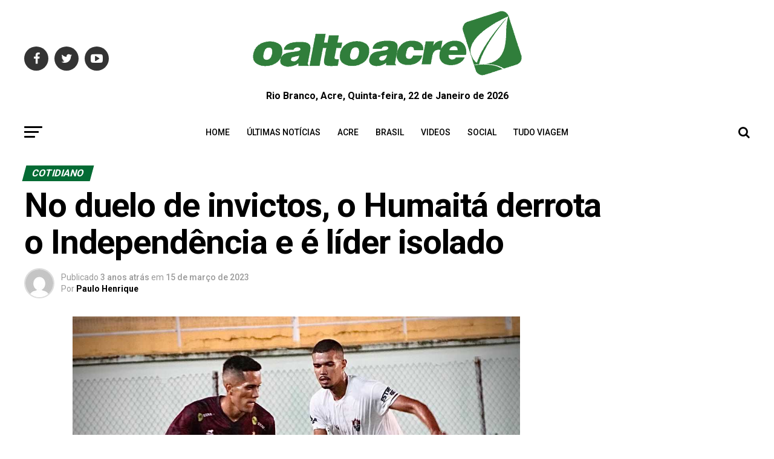

--- FILE ---
content_type: text/html; charset=UTF-8
request_url: https://oaltoacre.com/no-duelo-de-invictos-o-humaita-derrota-o-independencia-e-e-lider-isolado/
body_size: 36695
content:
<!DOCTYPE html>
<html lang="pt-BR"
 xmlns:fb="http://ogp.me/ns/fb#" prefix="og: https://ogp.me/ns#">
<head>
	<!-- Google tag (gtag.js) -->
<script async src="https://www.googletagmanager.com/gtag/js?id=G-FS2QSS679M"></script>
<script>
  window.dataLayer = window.dataLayer || [];
  function gtag(){dataLayer.push(arguments);}
  gtag('js', new Date());

  gtag('config', 'G-FS2QSS679M');
</script>
<meta charset="UTF-8" >
<meta name="viewport" id="viewport" content="width=device-width, initial-scale=1.0, maximum-scale=1.0, minimum-scale=1.0, user-scalable=no" />
<link rel="pingback" href="https://oaltoacre.com/xmlrpc.php" />
<meta property="og:type" content="article" />
					<meta property="og:image" content="https://oaltoacre.com/wp-content/uploads/2023/03/image-261-1000x600.jpeg" />
		<meta name="twitter:image" content="https://oaltoacre.com/wp-content/uploads/2023/03/image-261-1000x600.jpeg" />
	<meta property="og:url" content="https://oaltoacre.com/no-duelo-de-invictos-o-humaita-derrota-o-independencia-e-e-lider-isolado/" />
<meta property="og:title" content="No duelo de invictos, o Humaitá derrota o Independência e é líder isolado" />
<meta property="og:description" content="Em um dos jogos mais esperados deste início de Campeonato Estadual, o Humaitá venceu o Independência por 2 a 0 nesta terça, 14, no Florestão, e assumiu a liderança isolada do grupo A com 6 pontos. Fernandinho e Felipinho fizeram os gols do Tourão. Felipinho fez a diferença Humaitá e Independência fizeram um início de [&hellip;]" />
<meta name="twitter:card" content="summary">
<meta name="twitter:url" content="https://oaltoacre.com/no-duelo-de-invictos-o-humaita-derrota-o-independencia-e-e-lider-isolado/">
<meta name="twitter:title" content="No duelo de invictos, o Humaitá derrota o Independência e é líder isolado">
<meta name="twitter:description" content="Em um dos jogos mais esperados deste início de Campeonato Estadual, o Humaitá venceu o Independência por 2 a 0 nesta terça, 14, no Florestão, e assumiu a liderança isolada do grupo A com 6 pontos. Fernandinho e Felipinho fizeram os gols do Tourão. Felipinho fez a diferença Humaitá e Independência fizeram um início de [&hellip;]">

		<!-- Meta Tag Manager -->
		<meta name="facebook-domain-verification" content="csoowkf45rn9fn5i5lbsej2y8qd8oe" />
		<!-- / Meta Tag Manager -->

<!-- Otimização dos mecanismos de pesquisa pelo Rank Math PRO - https://rankmath.com/ -->
<title>No duelo de invictos, o Humaitá derrota o Independência e é líder isolado - O Alto Acre</title>
<meta name="description" content="Em um dos jogos mais esperados deste início de Campeonato Estadual, o Humaitá venceu o Independência por 2 a 0 nesta terça, 14, no Florestão, e assumiu a"/>
<meta name="robots" content="index, follow, max-snippet:-1, max-video-preview:-1, max-image-preview:large"/>
<link rel="canonical" href="https://oaltoacre.com/no-duelo-de-invictos-o-humaita-derrota-o-independencia-e-e-lider-isolado/" />
<meta property="og:locale" content="pt_BR" />
<meta property="og:type" content="article" />
<meta property="og:title" content="No duelo de invictos, o Humaitá derrota o Independência e é líder isolado - O Alto Acre" />
<meta property="og:description" content="Em um dos jogos mais esperados deste início de Campeonato Estadual, o Humaitá venceu o Independência por 2 a 0 nesta terça, 14, no Florestão, e assumiu a" />
<meta property="og:url" content="https://oaltoacre.com/no-duelo-de-invictos-o-humaita-derrota-o-independencia-e-e-lider-isolado/" />
<meta property="og:site_name" content="O Alto Acre" />
<meta property="article:section" content="Cotidiano" />
<meta property="og:image" content="https://oaltoacre.com/wp-content/uploads/2023/03/image-261.jpeg" />
<meta property="og:image:secure_url" content="https://oaltoacre.com/wp-content/uploads/2023/03/image-261.jpeg" />
<meta property="og:image:width" content="1126" />
<meta property="og:image:height" content="807" />
<meta property="og:image:alt" content="No duelo de invictos, o Humaitá derrota o Independência e é líder isolado" />
<meta property="og:image:type" content="image/jpeg" />
<meta property="article:published_time" content="2023-03-15T19:13:07-05:00" />
<meta name="twitter:card" content="summary_large_image" />
<meta name="twitter:title" content="No duelo de invictos, o Humaitá derrota o Independência e é líder isolado - O Alto Acre" />
<meta name="twitter:description" content="Em um dos jogos mais esperados deste início de Campeonato Estadual, o Humaitá venceu o Independência por 2 a 0 nesta terça, 14, no Florestão, e assumiu a" />
<meta name="twitter:image" content="https://oaltoacre.com/wp-content/uploads/2023/03/image-261.jpeg" />
<meta name="twitter:label1" content="Escrito por" />
<meta name="twitter:data1" content="Paulo Henrique" />
<meta name="twitter:label2" content="Tempo para leitura" />
<meta name="twitter:data2" content="Menos de um minuto" />
<script type="application/ld+json" class="rank-math-schema-pro">{"@context":"https://schema.org","@graph":[{"@type":["NewsMediaOrganization","Organization"],"@id":"https://oaltoacre.com/#organization","name":"O Alto Acre","url":"https://oaltoacre.com","logo":{"@type":"ImageObject","@id":"https://oaltoacre.com/#logo","url":"https://oaltoacre.com/wp-content/uploads/2018/05/logo_1_95.png","contentUrl":"https://oaltoacre.com/wp-content/uploads/2018/05/logo_1_95.png","caption":"O Alto Acre","inLanguage":"pt-BR","width":"120","height":"90"}},{"@type":"WebSite","@id":"https://oaltoacre.com/#website","url":"https://oaltoacre.com","name":"O Alto Acre","alternateName":"Jornal da Fronteira","publisher":{"@id":"https://oaltoacre.com/#organization"},"inLanguage":"pt-BR"},{"@type":"ImageObject","@id":"https://oaltoacre.com/wp-content/uploads/2023/03/image-261.jpeg","url":"https://oaltoacre.com/wp-content/uploads/2023/03/image-261.jpeg","width":"1126","height":"807","inLanguage":"pt-BR"},{"@type":"WebPage","@id":"https://oaltoacre.com/no-duelo-de-invictos-o-humaita-derrota-o-independencia-e-e-lider-isolado/#webpage","url":"https://oaltoacre.com/no-duelo-de-invictos-o-humaita-derrota-o-independencia-e-e-lider-isolado/","name":"No duelo de invictos, o Humait\u00e1 derrota o Independ\u00eancia e \u00e9 l\u00edder isolado - O Alto Acre","datePublished":"2023-03-15T19:13:07-05:00","dateModified":"2023-03-15T19:13:07-05:00","isPartOf":{"@id":"https://oaltoacre.com/#website"},"primaryImageOfPage":{"@id":"https://oaltoacre.com/wp-content/uploads/2023/03/image-261.jpeg"},"inLanguage":"pt-BR"},{"@type":"Person","@id":"https://oaltoacre.com/author/phdesporteclube/","name":"Paulo Henrique","url":"https://oaltoacre.com/author/phdesporteclube/","image":{"@type":"ImageObject","@id":"https://secure.gravatar.com/avatar/c24f1177bcd9a7e796070742d358c493ecd4ebc8d56b97e338031d3d2df440ea?s=96&amp;d=mm&amp;r=g","url":"https://secure.gravatar.com/avatar/c24f1177bcd9a7e796070742d358c493ecd4ebc8d56b97e338031d3d2df440ea?s=96&amp;d=mm&amp;r=g","caption":"Paulo Henrique","inLanguage":"pt-BR"},"sameAs":["https://phdesporteclube.com"],"worksFor":{"@id":"https://oaltoacre.com/#organization"}},{"@type":"NewsArticle","headline":"No duelo de invictos, o Humait\u00e1 derrota o Independ\u00eancia e \u00e9 l\u00edder isolado - O Alto Acre","datePublished":"2023-03-15T19:13:07-05:00","dateModified":"2023-03-15T19:13:07-05:00","articleSection":"Cotidiano","author":{"@id":"https://oaltoacre.com/author/phdesporteclube/","name":"Paulo Henrique"},"publisher":{"@id":"https://oaltoacre.com/#organization"},"description":"Em um dos jogos mais esperados deste in\u00edcio de Campeonato Estadual, o Humait\u00e1 venceu o Independ\u00eancia por 2 a 0 nesta ter\u00e7a, 14, no Florest\u00e3o, e assumiu a","copyrightYear":"2023","copyrightHolder":{"@id":"https://oaltoacre.com/#organization"},"name":"No duelo de invictos, o Humait\u00e1 derrota o Independ\u00eancia e \u00e9 l\u00edder isolado - O Alto Acre","@id":"https://oaltoacre.com/no-duelo-de-invictos-o-humaita-derrota-o-independencia-e-e-lider-isolado/#richSnippet","isPartOf":{"@id":"https://oaltoacre.com/no-duelo-de-invictos-o-humaita-derrota-o-independencia-e-e-lider-isolado/#webpage"},"image":{"@id":"https://oaltoacre.com/wp-content/uploads/2023/03/image-261.jpeg"},"inLanguage":"pt-BR","mainEntityOfPage":{"@id":"https://oaltoacre.com/no-duelo-de-invictos-o-humaita-derrota-o-independencia-e-e-lider-isolado/#webpage"}}]}</script>
<link rel="amphtml" href="https://oaltoacre.com/no-duelo-de-invictos-o-humaita-derrota-o-independencia-e-e-lider-isolado/amp/" /><meta name="generator" content="AMP for WP 1.1.7.1"/><link rel="alternate" title="oEmbed (JSON)" type="application/json+oembed" href="https://oaltoacre.com/wp-json/oembed/1.0/embed?url=https%3A%2F%2Foaltoacre.com%2Fno-duelo-de-invictos-o-humaita-derrota-o-independencia-e-e-lider-isolado%2F" />
<link rel="alternate" title="oEmbed (XML)" type="text/xml+oembed" href="https://oaltoacre.com/wp-json/oembed/1.0/embed?url=https%3A%2F%2Foaltoacre.com%2Fno-duelo-de-invictos-o-humaita-derrota-o-independencia-e-e-lider-isolado%2F&#038;format=xml" />
<style id='wp-img-auto-sizes-contain-inline-css' type='text/css'>
img:is([sizes=auto i],[sizes^="auto," i]){contain-intrinsic-size:3000px 1500px}
/*# sourceURL=wp-img-auto-sizes-contain-inline-css */
</style>

<link rel='stylesheet' id='jetpack_related-posts-css' href='https://c0.wp.com/p/jetpack/15.2/modules/related-posts/related-posts.css' type='text/css' media='all' />
<link rel='stylesheet' id='jetpack-swiper-library-css' href='https://c0.wp.com/p/jetpack/15.2/_inc/blocks/swiper.css' type='text/css' media='all' />
<link rel='stylesheet' id='jetpack-carousel-css' href='https://c0.wp.com/p/jetpack/15.2/modules/carousel/jetpack-carousel.css' type='text/css' media='all' />
<link rel='stylesheet' id='wp-block-library-css' href='https://c0.wp.com/c/6.9/wp-includes/css/dist/block-library/style.min.css' type='text/css' media='all' />
<style id='global-styles-inline-css' type='text/css'>
:root{--wp--preset--aspect-ratio--square: 1;--wp--preset--aspect-ratio--4-3: 4/3;--wp--preset--aspect-ratio--3-4: 3/4;--wp--preset--aspect-ratio--3-2: 3/2;--wp--preset--aspect-ratio--2-3: 2/3;--wp--preset--aspect-ratio--16-9: 16/9;--wp--preset--aspect-ratio--9-16: 9/16;--wp--preset--color--black: #000000;--wp--preset--color--cyan-bluish-gray: #abb8c3;--wp--preset--color--white: #ffffff;--wp--preset--color--pale-pink: #f78da7;--wp--preset--color--vivid-red: #cf2e2e;--wp--preset--color--luminous-vivid-orange: #ff6900;--wp--preset--color--luminous-vivid-amber: #fcb900;--wp--preset--color--light-green-cyan: #7bdcb5;--wp--preset--color--vivid-green-cyan: #00d084;--wp--preset--color--pale-cyan-blue: #8ed1fc;--wp--preset--color--vivid-cyan-blue: #0693e3;--wp--preset--color--vivid-purple: #9b51e0;--wp--preset--color--: #444;--wp--preset--gradient--vivid-cyan-blue-to-vivid-purple: linear-gradient(135deg,rgb(6,147,227) 0%,rgb(155,81,224) 100%);--wp--preset--gradient--light-green-cyan-to-vivid-green-cyan: linear-gradient(135deg,rgb(122,220,180) 0%,rgb(0,208,130) 100%);--wp--preset--gradient--luminous-vivid-amber-to-luminous-vivid-orange: linear-gradient(135deg,rgb(252,185,0) 0%,rgb(255,105,0) 100%);--wp--preset--gradient--luminous-vivid-orange-to-vivid-red: linear-gradient(135deg,rgb(255,105,0) 0%,rgb(207,46,46) 100%);--wp--preset--gradient--very-light-gray-to-cyan-bluish-gray: linear-gradient(135deg,rgb(238,238,238) 0%,rgb(169,184,195) 100%);--wp--preset--gradient--cool-to-warm-spectrum: linear-gradient(135deg,rgb(74,234,220) 0%,rgb(151,120,209) 20%,rgb(207,42,186) 40%,rgb(238,44,130) 60%,rgb(251,105,98) 80%,rgb(254,248,76) 100%);--wp--preset--gradient--blush-light-purple: linear-gradient(135deg,rgb(255,206,236) 0%,rgb(152,150,240) 100%);--wp--preset--gradient--blush-bordeaux: linear-gradient(135deg,rgb(254,205,165) 0%,rgb(254,45,45) 50%,rgb(107,0,62) 100%);--wp--preset--gradient--luminous-dusk: linear-gradient(135deg,rgb(255,203,112) 0%,rgb(199,81,192) 50%,rgb(65,88,208) 100%);--wp--preset--gradient--pale-ocean: linear-gradient(135deg,rgb(255,245,203) 0%,rgb(182,227,212) 50%,rgb(51,167,181) 100%);--wp--preset--gradient--electric-grass: linear-gradient(135deg,rgb(202,248,128) 0%,rgb(113,206,126) 100%);--wp--preset--gradient--midnight: linear-gradient(135deg,rgb(2,3,129) 0%,rgb(40,116,252) 100%);--wp--preset--font-size--small: 13px;--wp--preset--font-size--medium: 20px;--wp--preset--font-size--large: 36px;--wp--preset--font-size--x-large: 42px;--wp--preset--spacing--20: 0.44rem;--wp--preset--spacing--30: 0.67rem;--wp--preset--spacing--40: 1rem;--wp--preset--spacing--50: 1.5rem;--wp--preset--spacing--60: 2.25rem;--wp--preset--spacing--70: 3.38rem;--wp--preset--spacing--80: 5.06rem;--wp--preset--shadow--natural: 6px 6px 9px rgba(0, 0, 0, 0.2);--wp--preset--shadow--deep: 12px 12px 50px rgba(0, 0, 0, 0.4);--wp--preset--shadow--sharp: 6px 6px 0px rgba(0, 0, 0, 0.2);--wp--preset--shadow--outlined: 6px 6px 0px -3px rgb(255, 255, 255), 6px 6px rgb(0, 0, 0);--wp--preset--shadow--crisp: 6px 6px 0px rgb(0, 0, 0);}:where(.is-layout-flex){gap: 0.5em;}:where(.is-layout-grid){gap: 0.5em;}body .is-layout-flex{display: flex;}.is-layout-flex{flex-wrap: wrap;align-items: center;}.is-layout-flex > :is(*, div){margin: 0;}body .is-layout-grid{display: grid;}.is-layout-grid > :is(*, div){margin: 0;}:where(.wp-block-columns.is-layout-flex){gap: 2em;}:where(.wp-block-columns.is-layout-grid){gap: 2em;}:where(.wp-block-post-template.is-layout-flex){gap: 1.25em;}:where(.wp-block-post-template.is-layout-grid){gap: 1.25em;}.has-black-color{color: var(--wp--preset--color--black) !important;}.has-cyan-bluish-gray-color{color: var(--wp--preset--color--cyan-bluish-gray) !important;}.has-white-color{color: var(--wp--preset--color--white) !important;}.has-pale-pink-color{color: var(--wp--preset--color--pale-pink) !important;}.has-vivid-red-color{color: var(--wp--preset--color--vivid-red) !important;}.has-luminous-vivid-orange-color{color: var(--wp--preset--color--luminous-vivid-orange) !important;}.has-luminous-vivid-amber-color{color: var(--wp--preset--color--luminous-vivid-amber) !important;}.has-light-green-cyan-color{color: var(--wp--preset--color--light-green-cyan) !important;}.has-vivid-green-cyan-color{color: var(--wp--preset--color--vivid-green-cyan) !important;}.has-pale-cyan-blue-color{color: var(--wp--preset--color--pale-cyan-blue) !important;}.has-vivid-cyan-blue-color{color: var(--wp--preset--color--vivid-cyan-blue) !important;}.has-vivid-purple-color{color: var(--wp--preset--color--vivid-purple) !important;}.has-black-background-color{background-color: var(--wp--preset--color--black) !important;}.has-cyan-bluish-gray-background-color{background-color: var(--wp--preset--color--cyan-bluish-gray) !important;}.has-white-background-color{background-color: var(--wp--preset--color--white) !important;}.has-pale-pink-background-color{background-color: var(--wp--preset--color--pale-pink) !important;}.has-vivid-red-background-color{background-color: var(--wp--preset--color--vivid-red) !important;}.has-luminous-vivid-orange-background-color{background-color: var(--wp--preset--color--luminous-vivid-orange) !important;}.has-luminous-vivid-amber-background-color{background-color: var(--wp--preset--color--luminous-vivid-amber) !important;}.has-light-green-cyan-background-color{background-color: var(--wp--preset--color--light-green-cyan) !important;}.has-vivid-green-cyan-background-color{background-color: var(--wp--preset--color--vivid-green-cyan) !important;}.has-pale-cyan-blue-background-color{background-color: var(--wp--preset--color--pale-cyan-blue) !important;}.has-vivid-cyan-blue-background-color{background-color: var(--wp--preset--color--vivid-cyan-blue) !important;}.has-vivid-purple-background-color{background-color: var(--wp--preset--color--vivid-purple) !important;}.has-black-border-color{border-color: var(--wp--preset--color--black) !important;}.has-cyan-bluish-gray-border-color{border-color: var(--wp--preset--color--cyan-bluish-gray) !important;}.has-white-border-color{border-color: var(--wp--preset--color--white) !important;}.has-pale-pink-border-color{border-color: var(--wp--preset--color--pale-pink) !important;}.has-vivid-red-border-color{border-color: var(--wp--preset--color--vivid-red) !important;}.has-luminous-vivid-orange-border-color{border-color: var(--wp--preset--color--luminous-vivid-orange) !important;}.has-luminous-vivid-amber-border-color{border-color: var(--wp--preset--color--luminous-vivid-amber) !important;}.has-light-green-cyan-border-color{border-color: var(--wp--preset--color--light-green-cyan) !important;}.has-vivid-green-cyan-border-color{border-color: var(--wp--preset--color--vivid-green-cyan) !important;}.has-pale-cyan-blue-border-color{border-color: var(--wp--preset--color--pale-cyan-blue) !important;}.has-vivid-cyan-blue-border-color{border-color: var(--wp--preset--color--vivid-cyan-blue) !important;}.has-vivid-purple-border-color{border-color: var(--wp--preset--color--vivid-purple) !important;}.has-vivid-cyan-blue-to-vivid-purple-gradient-background{background: var(--wp--preset--gradient--vivid-cyan-blue-to-vivid-purple) !important;}.has-light-green-cyan-to-vivid-green-cyan-gradient-background{background: var(--wp--preset--gradient--light-green-cyan-to-vivid-green-cyan) !important;}.has-luminous-vivid-amber-to-luminous-vivid-orange-gradient-background{background: var(--wp--preset--gradient--luminous-vivid-amber-to-luminous-vivid-orange) !important;}.has-luminous-vivid-orange-to-vivid-red-gradient-background{background: var(--wp--preset--gradient--luminous-vivid-orange-to-vivid-red) !important;}.has-very-light-gray-to-cyan-bluish-gray-gradient-background{background: var(--wp--preset--gradient--very-light-gray-to-cyan-bluish-gray) !important;}.has-cool-to-warm-spectrum-gradient-background{background: var(--wp--preset--gradient--cool-to-warm-spectrum) !important;}.has-blush-light-purple-gradient-background{background: var(--wp--preset--gradient--blush-light-purple) !important;}.has-blush-bordeaux-gradient-background{background: var(--wp--preset--gradient--blush-bordeaux) !important;}.has-luminous-dusk-gradient-background{background: var(--wp--preset--gradient--luminous-dusk) !important;}.has-pale-ocean-gradient-background{background: var(--wp--preset--gradient--pale-ocean) !important;}.has-electric-grass-gradient-background{background: var(--wp--preset--gradient--electric-grass) !important;}.has-midnight-gradient-background{background: var(--wp--preset--gradient--midnight) !important;}.has-small-font-size{font-size: var(--wp--preset--font-size--small) !important;}.has-medium-font-size{font-size: var(--wp--preset--font-size--medium) !important;}.has-large-font-size{font-size: var(--wp--preset--font-size--large) !important;}.has-x-large-font-size{font-size: var(--wp--preset--font-size--x-large) !important;}
/*# sourceURL=global-styles-inline-css */
</style>

<style id='classic-theme-styles-inline-css' type='text/css'>
/*! This file is auto-generated */
.wp-block-button__link{color:#fff;background-color:#32373c;border-radius:9999px;box-shadow:none;text-decoration:none;padding:calc(.667em + 2px) calc(1.333em + 2px);font-size:1.125em}.wp-block-file__button{background:#32373c;color:#fff;text-decoration:none}
/*# sourceURL=/wp-includes/css/classic-themes.min.css */
</style>
<link rel='stylesheet' id='ql-jquery-ui-css' href='//ajax.googleapis.com/ajax/libs/jqueryui/1.12.1/themes/smoothness/jquery-ui.css' type='text/css' media='all' />
<link rel='stylesheet' id='mvp-custom-style-css' href='https://oaltoacre.com/wp-content/themes/zox-news/style.css' type='text/css' media='all' />
<style id='mvp-custom-style-inline-css' type='text/css'>


#mvp-wallpaper {
	background: url() no-repeat 50% 0;
	}

#mvp-foot-copy a {
	color: #4cbc34;
	}

#mvp-content-main p a,
.mvp-post-add-main p a {
	box-shadow: inset 0 -4px 0 #4cbc34;
	}

#mvp-content-main p a:hover,
.mvp-post-add-main p a:hover {
	background: #4cbc34;
	}

a,
a:visited,
.post-info-name a,
.woocommerce .woocommerce-breadcrumb a {
	color: #046b34;
	}

#mvp-side-wrap a:hover {
	color: #046b34;
	}

.mvp-fly-top:hover,
.mvp-vid-box-wrap,
ul.mvp-soc-mob-list li.mvp-soc-mob-com {
	background: #4cbc34;
	}

nav.mvp-fly-nav-menu ul li.menu-item-has-children:after,
.mvp-feat1-left-wrap span.mvp-cd-cat,
.mvp-widget-feat1-top-story span.mvp-cd-cat,
.mvp-widget-feat2-left-cont span.mvp-cd-cat,
.mvp-widget-dark-feat span.mvp-cd-cat,
.mvp-widget-dark-sub span.mvp-cd-cat,
.mvp-vid-wide-text span.mvp-cd-cat,
.mvp-feat2-top-text span.mvp-cd-cat,
.mvp-feat3-main-story span.mvp-cd-cat,
.mvp-feat3-sub-text span.mvp-cd-cat,
.mvp-feat4-main-text span.mvp-cd-cat,
.woocommerce-message:before,
.woocommerce-info:before,
.woocommerce-message:before {
	color: #4cbc34;
	}

#searchform input,
.mvp-authors-name {
	border-bottom: 1px solid #4cbc34;
	}

.mvp-fly-top:hover {
	border-top: 1px solid #4cbc34;
	border-left: 1px solid #4cbc34;
	border-bottom: 1px solid #4cbc34;
	}

.woocommerce .widget_price_filter .ui-slider .ui-slider-handle,
.woocommerce #respond input#submit.alt,
.woocommerce a.button.alt,
.woocommerce button.button.alt,
.woocommerce input.button.alt,
.woocommerce #respond input#submit.alt:hover,
.woocommerce a.button.alt:hover,
.woocommerce button.button.alt:hover,
.woocommerce input.button.alt:hover {
	background-color: #4cbc34;
	}

.woocommerce-error,
.woocommerce-info,
.woocommerce-message {
	border-top-color: #4cbc34;
	}

ul.mvp-feat1-list-buts li.active span.mvp-feat1-list-but,
span.mvp-widget-home-title,
span.mvp-post-cat,
span.mvp-feat1-pop-head {
	background: #046b34;
	}

.woocommerce span.onsale {
	background-color: #046b34;
	}

.mvp-widget-feat2-side-more-but,
.woocommerce .star-rating span:before,
span.mvp-prev-next-label,
.mvp-cat-date-wrap .sticky {
	color: #046b34 !important;
	}

#mvp-main-nav-top,
#mvp-fly-wrap,
.mvp-soc-mob-right,
#mvp-main-nav-small-cont {
	background: #ffffff;
	}

#mvp-main-nav-small .mvp-fly-but-wrap span,
#mvp-main-nav-small .mvp-search-but-wrap span,
.mvp-nav-top-left .mvp-fly-but-wrap span,
#mvp-fly-wrap .mvp-fly-but-wrap span {
	background: #407834;
	}

.mvp-nav-top-right .mvp-nav-search-but,
span.mvp-fly-soc-head,
.mvp-soc-mob-right i,
#mvp-main-nav-small span.mvp-nav-search-but,
#mvp-main-nav-small .mvp-nav-menu ul li a  {
	color: #407834;
	}

#mvp-main-nav-small .mvp-nav-menu ul li.menu-item-has-children a:after {
	border-color: #407834 transparent transparent transparent;
	}

#mvp-nav-top-wrap span.mvp-nav-search-but:hover,
#mvp-main-nav-small span.mvp-nav-search-but:hover {
	color: #4cbc34;
	}

#mvp-nav-top-wrap .mvp-fly-but-wrap:hover span,
#mvp-main-nav-small .mvp-fly-but-wrap:hover span,
span.mvp-woo-cart-num:hover {
	background: #4cbc34;
	}

#mvp-main-nav-bot-cont {
	background: #ffffff;
	}

#mvp-nav-bot-wrap .mvp-fly-but-wrap span,
#mvp-nav-bot-wrap .mvp-search-but-wrap span {
	background: #000000;
	}

#mvp-nav-bot-wrap span.mvp-nav-search-but,
#mvp-nav-bot-wrap .mvp-nav-menu ul li a {
	color: #000000;
	}

#mvp-nav-bot-wrap .mvp-nav-menu ul li.menu-item-has-children a:after {
	border-color: #000000 transparent transparent transparent;
	}

.mvp-nav-menu ul li:hover a {
	border-bottom: 5px solid #4cbc34;
	}

#mvp-nav-bot-wrap .mvp-fly-but-wrap:hover span {
	background: #4cbc34;
	}

#mvp-nav-bot-wrap span.mvp-nav-search-but:hover {
	color: #4cbc34;
	}

body,
.mvp-feat1-feat-text p,
.mvp-feat2-top-text p,
.mvp-feat3-main-text p,
.mvp-feat3-sub-text p,
#searchform input,
.mvp-author-info-text,
span.mvp-post-excerpt,
.mvp-nav-menu ul li ul.sub-menu li a,
nav.mvp-fly-nav-menu ul li a,
.mvp-ad-label,
span.mvp-feat-caption,
.mvp-post-tags a,
.mvp-post-tags a:visited,
span.mvp-author-box-name a,
#mvp-author-box-text p,
.mvp-post-gallery-text p,
ul.mvp-soc-mob-list li span,
#comments,
h3#reply-title,
h2.comments,
#mvp-foot-copy p,
span.mvp-fly-soc-head,
.mvp-post-tags-header,
span.mvp-prev-next-label,
span.mvp-post-add-link-but,
#mvp-comments-button a,
#mvp-comments-button span.mvp-comment-but-text,
.woocommerce ul.product_list_widget span.product-title,
.woocommerce ul.product_list_widget li a,
.woocommerce #reviews #comments ol.commentlist li .comment-text p.meta,
.woocommerce div.product p.price,
.woocommerce div.product p.price ins,
.woocommerce div.product p.price del,
.woocommerce ul.products li.product .price del,
.woocommerce ul.products li.product .price ins,
.woocommerce ul.products li.product .price,
.woocommerce #respond input#submit,
.woocommerce a.button,
.woocommerce button.button,
.woocommerce input.button,
.woocommerce .widget_price_filter .price_slider_amount .button,
.woocommerce span.onsale,
.woocommerce-review-link,
#woo-content p.woocommerce-result-count,
.woocommerce div.product .woocommerce-tabs ul.tabs li a,
a.mvp-inf-more-but,
span.mvp-cont-read-but,
span.mvp-cd-cat,
span.mvp-cd-date,
.mvp-feat4-main-text p,
span.mvp-woo-cart-num,
span.mvp-widget-home-title2,
.wp-caption,
#mvp-content-main p.wp-caption-text,
.gallery-caption,
.mvp-post-add-main p.wp-caption-text,
#bbpress-forums,
#bbpress-forums p,
.protected-post-form input,
#mvp-feat6-text p {
	font-family: 'Roboto', sans-serif;
	}

.mvp-blog-story-text p,
span.mvp-author-page-desc,
#mvp-404 p,
.mvp-widget-feat1-bot-text p,
.mvp-widget-feat2-left-text p,
.mvp-flex-story-text p,
.mvp-search-text p,
#mvp-content-main p,
.mvp-post-add-main p,
#mvp-content-main ul li,
#mvp-content-main ol li,
.rwp-summary,
.rwp-u-review__comment,
.mvp-feat5-mid-main-text p,
.mvp-feat5-small-main-text p,
#mvp-content-main .wp-block-button__link,
.wp-block-audio figcaption,
.wp-block-video figcaption,
.wp-block-embed figcaption,
.wp-block-verse pre,
pre.wp-block-verse {
	font-family: 'Roboto', sans-serif;
	}

.mvp-nav-menu ul li a,
#mvp-foot-menu ul li a {
	font-family: 'Roboto', sans-serif;
	}


.mvp-feat1-sub-text h2,
.mvp-feat1-pop-text h2,
.mvp-feat1-list-text h2,
.mvp-widget-feat1-top-text h2,
.mvp-widget-feat1-bot-text h2,
.mvp-widget-dark-feat-text h2,
.mvp-widget-dark-sub-text h2,
.mvp-widget-feat2-left-text h2,
.mvp-widget-feat2-right-text h2,
.mvp-blog-story-text h2,
.mvp-flex-story-text h2,
.mvp-vid-wide-more-text p,
.mvp-prev-next-text p,
.mvp-related-text,
.mvp-post-more-text p,
h2.mvp-authors-latest a,
.mvp-feat2-bot-text h2,
.mvp-feat3-sub-text h2,
.mvp-feat3-main-text h2,
.mvp-feat4-main-text h2,
.mvp-feat5-text h2,
.mvp-feat5-mid-main-text h2,
.mvp-feat5-small-main-text h2,
.mvp-feat5-mid-sub-text h2,
#mvp-feat6-text h2,
.alp-related-posts-wrapper .alp-related-post .post-title {
	font-family: 'Roboto Condensed', sans-serif;
	}

.mvp-feat2-top-text h2,
.mvp-feat1-feat-text h2,
h1.mvp-post-title,
h1.mvp-post-title-wide,
.mvp-drop-nav-title h4,
#mvp-content-main blockquote p,
.mvp-post-add-main blockquote p,
#mvp-content-main p.has-large-font-size,
#mvp-404 h1,
#woo-content h1.page-title,
.woocommerce div.product .product_title,
.woocommerce ul.products li.product h3,
.alp-related-posts .current .post-title {
	font-family: 'Roboto', sans-serif;
	}

span.mvp-feat1-pop-head,
.mvp-feat1-pop-text:before,
span.mvp-feat1-list-but,
span.mvp-widget-home-title,
.mvp-widget-feat2-side-more,
span.mvp-post-cat,
span.mvp-page-head,
h1.mvp-author-top-head,
.mvp-authors-name,
#mvp-content-main h1,
#mvp-content-main h2,
#mvp-content-main h3,
#mvp-content-main h4,
#mvp-content-main h5,
#mvp-content-main h6,
.woocommerce .related h2,
.woocommerce div.product .woocommerce-tabs .panel h2,
.woocommerce div.product .product_title,
.mvp-feat5-side-list .mvp-feat1-list-img:after {
	font-family: 'Roboto', sans-serif;
	}

	

	span.mvp-nav-soc-but,
	ul.mvp-fly-soc-list li a,
	span.mvp-woo-cart-num {
		background: rgba(0,0,0,.8);
		}
	span.mvp-woo-cart-icon {
		color: rgba(0,0,0,.8);
		}
	nav.mvp-fly-nav-menu ul li,
	nav.mvp-fly-nav-menu ul li ul.sub-menu {
		border-top: 1px solid rgba(0,0,0,.1);
		}
	nav.mvp-fly-nav-menu ul li a {
		color: #000;
		}
	.mvp-drop-nav-title h4 {
		color: #000;
		}
		

	#mvp-leader-wrap {
		position: relative;
		}
	#mvp-site-main {
		margin-top: 0;
		}
	#mvp-leader-wrap {
		top: 0 !important;
		}
		

	.mvp-nav-links {
		display: none;
		}
		

	@media screen and (max-width: 479px) {
		.single #mvp-content-body-top {
			max-height: 400px;
			}
		.single .mvp-cont-read-but-wrap {
			display: inline;
			}
		}
		

	.alp-advert {
		display: none;
	}
	.alp-related-posts-wrapper .alp-related-posts .current {
		margin: 0 0 10px;
	}
		

 	.mvp-feat3-main-text h2.mvp-stand-title {
    font-size: 2rem;
    font-weight: 320;
}

		
/*# sourceURL=mvp-custom-style-inline-css */
</style>
<link rel='stylesheet' id='mvp-reset-css' href='https://oaltoacre.com/wp-content/themes/zox-news/css/reset.css' type='text/css' media='all' />
<link rel='stylesheet' id='fontawesome-css' href='https://oaltoacre.com/wp-content/themes/zox-news/font-awesome/css/font-awesome.css' type='text/css' media='all' />
<link rel='stylesheet' id='mvp-fonts-css' href='//fonts.googleapis.com/css?family=Roboto%3A300%2C400%2C700%2C900%7COswald%3A400%2C700%7CAdvent+Pro%3A700%7COpen+Sans%3A700%7CAnton%3A400Roboto+Condensed%3A100%2C200%2C300%2C400%2C500%2C600%2C700%2C800%2C900%7CRoboto%3A100%2C200%2C300%2C400%2C500%2C600%2C700%2C800%2C900%7CRoboto%3A100%2C200%2C300%2C400%2C500%2C600%2C700%2C800%2C900%7CRoboto%3A100%2C200%2C300%2C400%2C500%2C600%2C700%2C800%2C900%7CRoboto%3A100%2C200%2C300%2C400%2C500%2C600%2C700%2C800%2C900%7CRoboto%3A100%2C200%2C300%2C400%2C500%2C600%2C700%2C800%2C900%26subset%3Dlatin%2Clatin-ext%2Ccyrillic%2Ccyrillic-ext%2Cgreek-ext%2Cgreek%2Cvietnamese' type='text/css' media='all' />
<link rel='stylesheet' id='mvp-media-queries-css' href='https://oaltoacre.com/wp-content/themes/zox-news/css/media-queries.css' type='text/css' media='all' />
<link rel='stylesheet' id='sharedaddy-css' href='https://c0.wp.com/p/jetpack/15.2/modules/sharedaddy/sharing.css' type='text/css' media='all' />
<link rel='stylesheet' id='social-logos-css' href='https://c0.wp.com/p/jetpack/15.2/_inc/social-logos/social-logos.min.css' type='text/css' media='all' />
<script type="text/javascript" id="jetpack_related-posts-js-extra">
/* <![CDATA[ */
var related_posts_js_options = {"post_heading":"h4"};
//# sourceURL=jetpack_related-posts-js-extra
/* ]]> */
</script>
<script type="text/javascript" src="https://c0.wp.com/p/jetpack/15.2/_inc/build/related-posts/related-posts.min.js" id="jetpack_related-posts-js"></script>
<script type="text/javascript" src="https://c0.wp.com/c/6.9/wp-includes/js/jquery/jquery.min.js" id="jquery-core-js"></script>

<!-- Snippet da etiqueta do Google (gtag.js) adicionado pelo Site Kit -->
<!-- Snippet do Google Análises adicionado pelo Site Kit -->
<script type="text/javascript" src="https://www.googletagmanager.com/gtag/js?id=G-352BKP2E3C" id="google_gtagjs-js" async></script>
<script type="text/javascript" id="google_gtagjs-js-after">
/* <![CDATA[ */
window.dataLayer = window.dataLayer || [];function gtag(){dataLayer.push(arguments);}
gtag("set","linker",{"domains":["oaltoacre.com"]});
gtag("js", new Date());
gtag("set", "developer_id.dZTNiMT", true);
gtag("config", "G-352BKP2E3C");
//# sourceURL=google_gtagjs-js-after
/* ]]> */
</script>
<link rel="https://api.w.org/" href="https://oaltoacre.com/wp-json/" /><link rel="alternate" title="JSON" type="application/json" href="https://oaltoacre.com/wp-json/wp/v2/posts/300683" /><meta property="fb:app_id" content="258622450881273"/><meta name="generator" content="Site Kit by Google 1.165.0" /><script async src="https://pagead2.googlesyndication.com/pagead/js/adsbygoogle.js?client=ca-pub-3137926422734335"
     crossorigin="anonymous"></script>

<script async src="https://pagead2.googlesyndication.com/pagead/js/adsbygoogle.js?client=ca-pub-6879362650277012"
     crossorigin="anonymous"></script>
<!-- Meta-etiquetas do Google AdSense adicionado pelo Site Kit -->
<meta name="google-adsense-platform-account" content="ca-host-pub-2644536267352236">
<meta name="google-adsense-platform-domain" content="sitekit.withgoogle.com">
<!-- Fim das meta-etiquetas do Google AdSense adicionado pelo Site Kit -->

<!-- Meta Pixel Code -->
<script type='text/javascript'>
!function(f,b,e,v,n,t,s){if(f.fbq)return;n=f.fbq=function(){n.callMethod?
n.callMethod.apply(n,arguments):n.queue.push(arguments)};if(!f._fbq)f._fbq=n;
n.push=n;n.loaded=!0;n.version='2.0';n.queue=[];t=b.createElement(e);t.async=!0;
t.src=v;s=b.getElementsByTagName(e)[0];s.parentNode.insertBefore(t,s)}(window,
document,'script','https://connect.facebook.net/en_US/fbevents.js');
</script>
<!-- End Meta Pixel Code -->
<script type='text/javascript'>var url = window.location.origin + '?ob=open-bridge';
            fbq('set', 'openbridge', '806243394516558', url);
fbq('init', '806243394516558', {}, {
    "agent": "wordpress-6.9-4.1.5"
})</script><script type='text/javascript'>
    fbq('track', 'PageView', []);
  </script>
<!-- Código do Google Adsense adicionado pelo Site Kit -->
<script type="text/javascript" async="async" src="https://pagead2.googlesyndication.com/pagead/js/adsbygoogle.js?client=ca-pub-3137926422734335&amp;host=ca-host-pub-2644536267352236" crossorigin="anonymous"></script>

<!-- Fim do código do Google AdSense adicionado pelo Site Kit -->
<link rel="icon" href="https://oaltoacre.com/wp-content/uploads/2025/01/cropped-LOGO-OALTOACRE-IDENTIDADE_1-32x32.jpg" sizes="32x32" />
<link rel="icon" href="https://oaltoacre.com/wp-content/uploads/2025/01/cropped-LOGO-OALTOACRE-IDENTIDADE_1-192x192.jpg" sizes="192x192" />
<link rel="apple-touch-icon" href="https://oaltoacre.com/wp-content/uploads/2025/01/cropped-LOGO-OALTOACRE-IDENTIDADE_1-180x180.jpg" />
<meta name="msapplication-TileImage" content="https://oaltoacre.com/wp-content/uploads/2025/01/cropped-LOGO-OALTOACRE-IDENTIDADE_1-270x270.jpg" />
		<style type="text/css" id="wp-custom-css">
			blockquote {
    font-family: Georgia, serif !important;
    width: 80% !important;
    margin: 0.25em 0 !important;
    padding: 0.25em 40px !important;
    line-height: 1.45 !important;
    position: relative !important;
    background:#f2f2f2 !important;
		margin: 0 auto 20px auto !important;
		border-radius: 20px;
}

blockquote p{
    font-family: Georgia, serif !important;
    font-size: 20px !important;
    font-style: italic !important;
    line-height: 1.45 !important;
    color: #666 !important;
}
 
blockquote:before {
    display: block !important;
    content: "\201C" !important;
    font-size: 100px !important;
    position: absolute !important;
    left: -10px !important;
    top: -10px !important;
    color: #046b34 !important;
}
 
blockquote cite {
	
  	font-family: serif !important;  
		color: #999 !important;
    font-size: 15px !important;
    display: block !important;
    margin-top: 5px !important;
		margin-left: 40px !important;
}
 
blockquote cite:before {
    content: "\2014 \2009" !important;
}		</style>
		<script data-cfasync="false" nonce="b8db9f9b-d2e3-4c76-ba87-7aaaa28ed85d">try{(function(w,d){!function(j,k,l,m){if(j.zaraz)console.error("zaraz is loaded twice");else{j[l]=j[l]||{};j[l].executed=[];j.zaraz={deferred:[],listeners:[]};j.zaraz._v="5874";j.zaraz._n="b8db9f9b-d2e3-4c76-ba87-7aaaa28ed85d";j.zaraz.q=[];j.zaraz._f=function(n){return async function(){var o=Array.prototype.slice.call(arguments);j.zaraz.q.push({m:n,a:o})}};for(const p of["track","set","debug"])j.zaraz[p]=j.zaraz._f(p);j.zaraz.init=()=>{var q=k.getElementsByTagName(m)[0],r=k.createElement(m),s=k.getElementsByTagName("title")[0];s&&(j[l].t=k.getElementsByTagName("title")[0].text);j[l].x=Math.random();j[l].w=j.screen.width;j[l].h=j.screen.height;j[l].j=j.innerHeight;j[l].e=j.innerWidth;j[l].l=j.location.href;j[l].r=k.referrer;j[l].k=j.screen.colorDepth;j[l].n=k.characterSet;j[l].o=(new Date).getTimezoneOffset();if(j.dataLayer)for(const t of Object.entries(Object.entries(dataLayer).reduce((u,v)=>({...u[1],...v[1]}),{})))zaraz.set(t[0],t[1],{scope:"page"});j[l].q=[];for(;j.zaraz.q.length;){const w=j.zaraz.q.shift();j[l].q.push(w)}r.defer=!0;for(const x of[localStorage,sessionStorage])Object.keys(x||{}).filter(z=>z.startsWith("_zaraz_")).forEach(y=>{try{j[l]["z_"+y.slice(7)]=JSON.parse(x.getItem(y))}catch{j[l]["z_"+y.slice(7)]=x.getItem(y)}});r.referrerPolicy="origin";r.src="/cdn-cgi/zaraz/s.js?z="+btoa(encodeURIComponent(JSON.stringify(j[l])));q.parentNode.insertBefore(r,q)};["complete","interactive"].includes(k.readyState)?zaraz.init():j.addEventListener("DOMContentLoaded",zaraz.init)}}(w,d,"zarazData","script");window.zaraz._p=async d$=>new Promise(ea=>{if(d$){d$.e&&d$.e.forEach(eb=>{try{const ec=d.querySelector("script[nonce]"),ed=ec?.nonce||ec?.getAttribute("nonce"),ee=d.createElement("script");ed&&(ee.nonce=ed);ee.innerHTML=eb;ee.onload=()=>{d.head.removeChild(ee)};d.head.appendChild(ee)}catch(ef){console.error(`Error executing script: ${eb}\n`,ef)}});Promise.allSettled((d$.f||[]).map(eg=>fetch(eg[0],eg[1])))}ea()});zaraz._p({"e":["(function(w,d){})(window,document)"]});})(window,document)}catch(e){throw fetch("/cdn-cgi/zaraz/t"),e;};</script></head>
<body class="wp-singular post-template-default single single-post postid-300683 single-format-standard wp-embed-responsive wp-theme-zox-news">
	<div id="mvp-fly-wrap">
	<div id="mvp-fly-menu-top" class="left relative">
		<div class="mvp-fly-top-out left relative">
			<div class="mvp-fly-top-in">
				<div id="mvp-fly-logo" class="left relative">
											<a href="https://oaltoacre.com/"><img src="https://oaltoacre.com/wp-content/uploads/2026/01/CABECARIO-SITE-OALTOACRE-1-1-1.png" alt="O Alto Acre" data-rjs="2" /></a>
									</div><!--mvp-fly-logo-->
			</div><!--mvp-fly-top-in-->
			<div class="mvp-fly-but-wrap mvp-fly-but-menu mvp-fly-but-click">
				<span></span>
				<span></span>
				<span></span>
				<span></span>
			</div><!--mvp-fly-but-wrap-->
		</div><!--mvp-fly-top-out-->
	</div><!--mvp-fly-menu-top-->
	<div id="mvp-fly-menu-wrap">
		<nav class="mvp-fly-nav-menu left relative">
			<div class="menu-principal-container"><ul id="menu-principal" class="menu"><li id="menu-item-216990" class="menu-item menu-item-type-post_type menu-item-object-page menu-item-home menu-item-216990"><a href="https://oaltoacre.com/">Home</a></li>
<li id="menu-item-81651" class="menu-item menu-item-type-post_type menu-item-object-page current_page_parent menu-item-81651"><a href="https://oaltoacre.com/ultimas-noticias/">Últimas Notícias</a></li>
<li id="menu-item-81640" class="menu-item menu-item-type-taxonomy menu-item-object-category menu-item-81640"><a href="https://oaltoacre.com/categoria/acre/">Acre</a></li>
<li id="menu-item-81641" class="menu-item menu-item-type-taxonomy menu-item-object-category menu-item-81641"><a href="https://oaltoacre.com/categoria/brasil/">Brasil</a></li>
<li id="menu-item-81642" class="menu-item menu-item-type-taxonomy menu-item-object-category menu-item-81642"><a href="https://oaltoacre.com/categoria/videos/">Videos</a></li>
<li id="menu-item-81644" class="menu-item menu-item-type-taxonomy menu-item-object-category menu-item-81644"><a href="https://oaltoacre.com/categoria/social/">Social</a></li>
<li id="menu-item-378323" class="menu-item menu-item-type-taxonomy menu-item-object-category menu-item-378323"><a href="https://oaltoacre.com/categoria/tudo-viagem/">Tudo Viagem</a></li>
</ul></div>		</nav>
	</div><!--mvp-fly-menu-wrap-->
	<div id="mvp-fly-soc-wrap">
		<span class="mvp-fly-soc-head">Conecte-se conosco</span>
		<ul class="mvp-fly-soc-list left relative">
							<li><a href="https://www.facebook.com/oaltoacreac/" target="_blank" class="fa fa-facebook fa-2"></a></li>
										<li><a href="https://twitter.com/oaltoacre" target="_blank" class="fa fa-twitter fa-2"></a></li>
																			<li><a href="https://www.youtube.com/@JornalOAltoAcre" target="_blank" class="fa fa-youtube-play fa-2"></a></li>
											</ul>
	</div><!--mvp-fly-soc-wrap-->
</div><!--mvp-fly-wrap-->	<div id="mvp-site" class="left relative">
		<div id="mvp-search-wrap">
			<div id="mvp-search-box">
				<form method="get" id="searchform" action="https://oaltoacre.com/">
	<input type="text" name="s" id="s" value="Pesquisar" onfocus='if (this.value == "Pesquisar") { this.value = ""; }' onblur='if (this.value == "") { this.value = "Pesquisar"; }' />
	<input type="hidden" id="searchsubmit" value="Pesquisar" />
</form>			</div><!--mvp-search-box-->
			<div class="mvp-search-but-wrap mvp-search-click">
				<span></span>
				<span></span>
			</div><!--mvp-search-but-wrap-->
		</div><!--mvp-search-wrap-->
				<div id="mvp-site-wall" class="left relative">
						<div id="mvp-site-main" class="left relative">
			<header id="mvp-main-head-wrap" class="left relative">
									<nav id="mvp-main-nav-wrap" class="left relative">
						<div id="mvp-main-nav-top" class="left relative">
							<div class="mvp-main-box">
								<div id="mvp-nav-top-wrap" class="left relative">
									<div class="mvp-nav-top-right-out left relative">
										<div class="mvp-nav-top-right-in">
											<div class="mvp-nav-top-cont left relative">
												<div class="mvp-nav-top-left-out relative">
													<div class="mvp-nav-top-left">
														<div class="mvp-nav-soc-wrap">
																															<a href="https://www.facebook.com/oaltoacreac/" target="_blank"><span class="mvp-nav-soc-but fa fa-facebook fa-2"></span></a>
																																														<a href="https://twitter.com/oaltoacre" target="_blank"><span class="mvp-nav-soc-but fa fa-twitter fa-2"></span></a>
																																																													<a href="https://www.youtube.com/@JornalOAltoAcre" target="_blank"><span class="mvp-nav-soc-but fa fa-youtube-play fa-2"></span></a>
																													</div><!--mvp-nav-soc-wrap-->
														<div class="mvp-fly-but-wrap mvp-fly-but-click left relative">
															<span></span>
															<span></span>
															<span></span>
															<span></span>
														</div><!--mvp-fly-but-wrap-->
													</div><!--mvp-nav-top-left-->
													<div class="mvp-nav-top-left-in">
														<div class="mvp-nav-top-mid left relative" itemscope itemtype="http://schema.org/Organization">
																															<a class="mvp-nav-logo-reg" itemprop="url" href="https://oaltoacre.com/"><img itemprop="logo" src="https://oaltoacre.com/wp-content/uploads/2026/01/CABECARIO-SITE-OALTOACRE-1-1-1.png" alt="O Alto Acre" data-rjs="2" /></a>
																																														<a class="mvp-nav-logo-small" href="https://oaltoacre.com/"><img src="https://oaltoacre.com/wp-content/uploads/2026/01/CABECARIO-SITE-OALTOACRE-1-1-1.png" alt="O Alto Acre" data-rjs="2" /></a>
																																													<h2 class="mvp-logo-title">O Alto Acre</h2>
																<script type="text/javascript">
dayName = new Array ("Domingo", "Segunda-feira", "Terça-feira", "Quarta-feira", "Quinta-feira", "Sexta-feira", "Sábado")
monName = new Array ("Janeiro", "Fevereiro", "Março", "Abril", "Maio", "Junho","Julho", "Agosto","Setembro", "Outubro", "Novembro", "Dezembro")
agora = new Date
</script>
<p class="data-header" style="
    height: auto;
    margin-top: 30px;
    margin-bottom: 20px;
    font-weight: 700;
    ">
    Rio Branco, Acre, 
    <script type="text/javascript">
     document.write (dayName[agora.getDay() ] + ", " + agora.getDate () + " de " + monName [agora.getMonth() ]   +  " de "  +     agora.getFullYear () + "")
    </script> 
</p>


																																														<div class="mvp-drop-nav-title left">
																	<h4>No duelo de invictos, o Humaitá derrota o Independência e é líder isolado</h4>
																</div><!--mvp-drop-nav-title-->
																													</div><!--mvp-nav-top-mid-->
													</div><!--mvp-nav-top-left-in-->
												</div><!--mvp-nav-top-left-out-->
											</div><!--mvp-nav-top-cont-->
										</div><!--mvp-nav-top-right-in-->
										<div class="mvp-nav-top-right">
																						<span class="mvp-nav-search-but fa fa-search fa-2 mvp-search-click"></span>
										</div><!--mvp-nav-top-right-->
									</div><!--mvp-nav-top-right-out-->
								</div><!--mvp-nav-top-wrap-->
							</div><!--mvp-main-box-->
						</div><!--mvp-main-nav-top-->
						<div id="mvp-main-nav-bot" class="left relative">
							<div id="mvp-main-nav-bot-cont" class="left">
								<div class="mvp-main-box">
									<div id="mvp-nav-bot-wrap" class="left">
										<div class="mvp-nav-bot-right-out left">
											<div class="mvp-nav-bot-right-in">
												<div class="mvp-nav-bot-cont left">
													<div class="mvp-nav-bot-left-out">
														<div class="mvp-nav-bot-left left relative">
															<div class="mvp-fly-but-wrap mvp-fly-but-click left relative">
																<span></span>
																<span></span>
																<span></span>
																<span></span>
															</div><!--mvp-fly-but-wrap-->
														</div><!--mvp-nav-bot-left-->
														<div class="mvp-nav-bot-left-in">
															<div class="mvp-nav-menu left">
																<div class="menu-principal-container"><ul id="menu-principal-1" class="menu"><li class="menu-item menu-item-type-post_type menu-item-object-page menu-item-home menu-item-216990"><a href="https://oaltoacre.com/">Home</a></li>
<li class="menu-item menu-item-type-post_type menu-item-object-page current_page_parent menu-item-81651"><a href="https://oaltoacre.com/ultimas-noticias/">Últimas Notícias</a></li>
<li class="menu-item menu-item-type-taxonomy menu-item-object-category menu-item-81640 mvp-mega-dropdown"><a href="https://oaltoacre.com/categoria/acre/">Acre</a><div class="mvp-mega-dropdown"><div class="mvp-main-box"><ul class="mvp-mega-list"><li><a href="https://oaltoacre.com/educacao-do-acre-e-fortalecida-com-posse-de-175-novos-professores-efetivos-na-capital/"><div class="mvp-mega-img"><img width="400" height="240" src="https://oaltoacre.com/wp-content/uploads/2026/01/9f7b12f7-dfea-4a33-9a21-a2d5cdbe7a49-1024x682-1-400x240.jpeg" class="attachment-mvp-mid-thumb size-mvp-mid-thumb wp-post-image" alt="" decoding="async" loading="lazy" srcset="https://oaltoacre.com/wp-content/uploads/2026/01/9f7b12f7-dfea-4a33-9a21-a2d5cdbe7a49-1024x682-1-400x240.jpeg 400w, https://oaltoacre.com/wp-content/uploads/2026/01/9f7b12f7-dfea-4a33-9a21-a2d5cdbe7a49-1024x682-1-1000x600.jpeg 1000w, https://oaltoacre.com/wp-content/uploads/2026/01/9f7b12f7-dfea-4a33-9a21-a2d5cdbe7a49-1024x682-1-590x354.jpeg 590w" sizes="auto, (max-width: 400px) 100vw, 400px" data-attachment-id="552239" data-permalink="https://oaltoacre.com/educacao-do-acre-e-fortalecida-com-posse-de-175-novos-professores-efetivos-na-capital/9f7b12f7-dfea-4a33-9a21-a2d5cdbe7a49-1024x682-1/" data-orig-file="https://oaltoacre.com/wp-content/uploads/2026/01/9f7b12f7-dfea-4a33-9a21-a2d5cdbe7a49-1024x682-1.jpeg" data-orig-size="1024,682" data-comments-opened="0" data-image-meta="{&quot;aperture&quot;:&quot;0&quot;,&quot;credit&quot;:&quot;&quot;,&quot;camera&quot;:&quot;&quot;,&quot;caption&quot;:&quot;&quot;,&quot;created_timestamp&quot;:&quot;1769044653&quot;,&quot;copyright&quot;:&quot;&quot;,&quot;focal_length&quot;:&quot;0&quot;,&quot;iso&quot;:&quot;0&quot;,&quot;shutter_speed&quot;:&quot;0&quot;,&quot;title&quot;:&quot;&quot;,&quot;orientation&quot;:&quot;0&quot;}" data-image-title="9f7b12f7-dfea-4a33-9a21-a2d5cdbe7a49-1024&amp;#215;682-1" data-image-description="" data-image-caption="" data-medium-file="https://oaltoacre.com/wp-content/uploads/2026/01/9f7b12f7-dfea-4a33-9a21-a2d5cdbe7a49-1024x682-1-300x200.jpeg" data-large-file="https://oaltoacre.com/wp-content/uploads/2026/01/9f7b12f7-dfea-4a33-9a21-a2d5cdbe7a49-1024x682-1-660x440.jpeg" /></div><p>Educação do Acre é fortalecida com posse de 175 novos professores efetivos na capital</p></a></li><li><a href="https://oaltoacre.com/integracao-e-agilidade-salvam-vidas-em-resgates-de-gestantes-no-interior-do-acre/"><div class="mvp-mega-img"><img width="400" height="240" src="https://oaltoacre.com/wp-content/uploads/2026/01/WhatsApp-Image-2026-01-20-at-18.35.21-400x240.jpeg" class="attachment-mvp-mid-thumb size-mvp-mid-thumb wp-post-image" alt="" decoding="async" loading="lazy" srcset="https://oaltoacre.com/wp-content/uploads/2026/01/WhatsApp-Image-2026-01-20-at-18.35.21-400x240.jpeg 400w, https://oaltoacre.com/wp-content/uploads/2026/01/WhatsApp-Image-2026-01-20-at-18.35.21-590x354.jpeg 590w" sizes="auto, (max-width: 400px) 100vw, 400px" data-attachment-id="551975" data-permalink="https://oaltoacre.com/integracao-e-agilidade-salvam-vidas-em-resgates-de-gestantes-no-interior-do-acre/whatsapp-image-2026-01-20-at-18-35-21/" data-orig-file="https://oaltoacre.com/wp-content/uploads/2026/01/WhatsApp-Image-2026-01-20-at-18.35.21.jpeg" data-orig-size="960,720" data-comments-opened="0" data-image-meta="{&quot;aperture&quot;:&quot;0&quot;,&quot;credit&quot;:&quot;&quot;,&quot;camera&quot;:&quot;&quot;,&quot;caption&quot;:&quot;&quot;,&quot;created_timestamp&quot;:&quot;0&quot;,&quot;copyright&quot;:&quot;&quot;,&quot;focal_length&quot;:&quot;0&quot;,&quot;iso&quot;:&quot;0&quot;,&quot;shutter_speed&quot;:&quot;0&quot;,&quot;title&quot;:&quot;&quot;,&quot;orientation&quot;:&quot;0&quot;}" data-image-title="WhatsApp-Image-2026-01-20-at-18.35.21" data-image-description="" data-image-caption="" data-medium-file="https://oaltoacre.com/wp-content/uploads/2026/01/WhatsApp-Image-2026-01-20-at-18.35.21-300x225.jpeg" data-large-file="https://oaltoacre.com/wp-content/uploads/2026/01/WhatsApp-Image-2026-01-20-at-18.35.21-660x495.jpeg" /></div><p>Integração e agilidade salvam vidas em resgates de gestantes no interior do Acre</p></a></li><li><a href="https://oaltoacre.com/idoso-de-87-anos-que-desapareceu-apos-sair-para-comprar-refrigerante-em-rio-branco-e-visto-no-ramal-do-mutum/"><div class="mvp-mega-img"><img width="400" height="240" src="https://oaltoacre.com/wp-content/uploads/2026/01/idoso-no-ramal-mutum-copiar-400x240.jpg" class="attachment-mvp-mid-thumb size-mvp-mid-thumb wp-post-image" alt="" decoding="async" loading="lazy" srcset="https://oaltoacre.com/wp-content/uploads/2026/01/idoso-no-ramal-mutum-copiar-400x240.jpg 400w, https://oaltoacre.com/wp-content/uploads/2026/01/idoso-no-ramal-mutum-copiar-1000x600.jpg 1000w, https://oaltoacre.com/wp-content/uploads/2026/01/idoso-no-ramal-mutum-copiar-590x354.jpg 590w" sizes="auto, (max-width: 400px) 100vw, 400px" data-attachment-id="552247" data-permalink="https://oaltoacre.com/idoso-de-87-anos-que-desapareceu-apos-sair-para-comprar-refrigerante-em-rio-branco-e-visto-no-ramal-do-mutum/screenshot-495/" data-orig-file="https://oaltoacre.com/wp-content/uploads/2026/01/idoso-no-ramal-mutum-copiar.jpg" data-orig-size="1680,888" data-comments-opened="0" data-image-meta="{&quot;aperture&quot;:&quot;0&quot;,&quot;credit&quot;:&quot;&quot;,&quot;camera&quot;:&quot;&quot;,&quot;caption&quot;:&quot;Screenshot&quot;,&quot;created_timestamp&quot;:&quot;0&quot;,&quot;copyright&quot;:&quot;&quot;,&quot;focal_length&quot;:&quot;0&quot;,&quot;iso&quot;:&quot;0&quot;,&quot;shutter_speed&quot;:&quot;0&quot;,&quot;title&quot;:&quot;Screenshot&quot;,&quot;orientation&quot;:&quot;1&quot;}" data-image-title="Screenshot" data-image-description="" data-image-caption="&lt;p&gt;Screenshot&lt;/p&gt;
" data-medium-file="https://oaltoacre.com/wp-content/uploads/2026/01/idoso-no-ramal-mutum-copiar-300x159.jpg" data-large-file="https://oaltoacre.com/wp-content/uploads/2026/01/idoso-no-ramal-mutum-copiar-660x349.jpg" /></div><p>Idoso de 87 anos que desapareceu após sair para comprar refrigerante em Rio Branco é visto no Ramal do Mutum</p></a></li><li><a href="https://oaltoacre.com/estado-distribui-mais-de-r-780-mil-em-premios-do-nota-premiada-acreana/"><div class="mvp-mega-img"><img width="400" height="240" src="https://oaltoacre.com/wp-content/uploads/2026/01/IMG_1767-1-1024x683-1-400x240.jpg" class="attachment-mvp-mid-thumb size-mvp-mid-thumb wp-post-image" alt="" decoding="async" loading="lazy" srcset="https://oaltoacre.com/wp-content/uploads/2026/01/IMG_1767-1-1024x683-1-400x240.jpg 400w, https://oaltoacre.com/wp-content/uploads/2026/01/IMG_1767-1-1024x683-1-1000x600.jpg 1000w, https://oaltoacre.com/wp-content/uploads/2026/01/IMG_1767-1-1024x683-1-590x354.jpg 590w" sizes="auto, (max-width: 400px) 100vw, 400px" data-attachment-id="552078" data-permalink="https://oaltoacre.com/estado-distribui-mais-de-r-780-mil-em-premios-do-nota-premiada-acreana/img_1767-1-1024x683-1/" data-orig-file="https://oaltoacre.com/wp-content/uploads/2026/01/IMG_1767-1-1024x683-1.jpg" data-orig-size="1024,683" data-comments-opened="0" data-image-meta="{&quot;aperture&quot;:&quot;4.5&quot;,&quot;credit&quot;:&quot;&quot;,&quot;camera&quot;:&quot;Canon EOS 90D&quot;,&quot;caption&quot;:&quot;&quot;,&quot;created_timestamp&quot;:&quot;1768997637&quot;,&quot;copyright&quot;:&quot;&quot;,&quot;focal_length&quot;:&quot;35&quot;,&quot;iso&quot;:&quot;2000&quot;,&quot;shutter_speed&quot;:&quot;0.00625&quot;,&quot;title&quot;:&quot;&quot;,&quot;orientation&quot;:&quot;1&quot;}" data-image-title="IMG_1767-1-1024&amp;#215;683-1" data-image-description="" data-image-caption="" data-medium-file="https://oaltoacre.com/wp-content/uploads/2026/01/IMG_1767-1-1024x683-1-300x200.jpg" data-large-file="https://oaltoacre.com/wp-content/uploads/2026/01/IMG_1767-1-1024x683-1-660x440.jpg" /></div><p>Estado distribui mais de R$ 780 mil em prêmios do Nota Premiada Acreana</p></a></li><li><a href="https://oaltoacre.com/energisa-acre-atinge-marca-de-6-milhoes-de-atendimentos-realizados-pelos-canais-oficiais/"><div class="mvp-mega-img"><img width="400" height="240" src="https://oaltoacre.com/wp-content/uploads/2026/01/Canais-digitais-Assessoria-Energisa-Acre-400x240.jpeg" class="attachment-mvp-mid-thumb size-mvp-mid-thumb wp-post-image" alt="" decoding="async" loading="lazy" srcset="https://oaltoacre.com/wp-content/uploads/2026/01/Canais-digitais-Assessoria-Energisa-Acre-400x240.jpeg 400w, https://oaltoacre.com/wp-content/uploads/2026/01/Canais-digitais-Assessoria-Energisa-Acre-590x354.jpeg 590w" sizes="auto, (max-width: 400px) 100vw, 400px" data-attachment-id="552210" data-permalink="https://oaltoacre.com/energisa-acre-atinge-marca-de-6-milhoes-de-atendimentos-realizados-pelos-canais-oficiais/canais-digitais-assessoria-energisa-acre/" data-orig-file="https://oaltoacre.com/wp-content/uploads/2026/01/Canais-digitais-Assessoria-Energisa-Acre.jpeg" data-orig-size="683,1024" data-comments-opened="0" data-image-meta="{&quot;aperture&quot;:&quot;0&quot;,&quot;credit&quot;:&quot;&quot;,&quot;camera&quot;:&quot;&quot;,&quot;caption&quot;:&quot;&quot;,&quot;created_timestamp&quot;:&quot;0&quot;,&quot;copyright&quot;:&quot;&quot;,&quot;focal_length&quot;:&quot;0&quot;,&quot;iso&quot;:&quot;0&quot;,&quot;shutter_speed&quot;:&quot;0&quot;,&quot;title&quot;:&quot;&quot;,&quot;orientation&quot;:&quot;0&quot;}" data-image-title="Canais digitais &amp;#8211; Assessoria Energisa Acre" data-image-description="" data-image-caption="" data-medium-file="https://oaltoacre.com/wp-content/uploads/2026/01/Canais-digitais-Assessoria-Energisa-Acre-200x300.jpeg" data-large-file="https://oaltoacre.com/wp-content/uploads/2026/01/Canais-digitais-Assessoria-Energisa-Acre-660x990.jpeg" /></div><p>Energisa Acre atinge marca de 6 milhões de atendimentos realizados pelos canais oficiais </p></a></li></ul></div></div></li>
<li class="menu-item menu-item-type-taxonomy menu-item-object-category menu-item-81641 mvp-mega-dropdown"><a href="https://oaltoacre.com/categoria/brasil/">Brasil</a><div class="mvp-mega-dropdown"><div class="mvp-main-box"><ul class="mvp-mega-list"><li><a href="https://oaltoacre.com/apos-enamed-presidente-da-comissao-de-saude-na-camara-cobra-mec/"><div class="mvp-mega-img"><img width="400" height="240" src="https://oaltoacre.com/wp-content/uploads/2026/01/mec-bloqueio-3-bilhoes-400x240.jpg" class="attachment-mvp-mid-thumb size-mvp-mid-thumb wp-post-image" alt="" decoding="async" loading="lazy" srcset="https://oaltoacre.com/wp-content/uploads/2026/01/mec-bloqueio-3-bilhoes-400x240.jpg 400w, https://oaltoacre.com/wp-content/uploads/2026/01/mec-bloqueio-3-bilhoes-1000x600.jpg 1000w, https://oaltoacre.com/wp-content/uploads/2026/01/mec-bloqueio-3-bilhoes-590x354.jpg 590w" sizes="auto, (max-width: 400px) 100vw, 400px" data-attachment-id="552076" data-permalink="https://oaltoacre.com/apos-enamed-presidente-da-comissao-de-saude-na-camara-cobra-mec/mec-bloqueio-3-bilhoes/" data-orig-file="https://oaltoacre.com/wp-content/uploads/2026/01/mec-bloqueio-3-bilhoes.jpg" data-orig-size="1200,800" data-comments-opened="0" data-image-meta="{&quot;aperture&quot;:&quot;0&quot;,&quot;credit&quot;:&quot;&quot;,&quot;camera&quot;:&quot;&quot;,&quot;caption&quot;:&quot;&quot;,&quot;created_timestamp&quot;:&quot;0&quot;,&quot;copyright&quot;:&quot;Agencia Brasil&quot;,&quot;focal_length&quot;:&quot;0&quot;,&quot;iso&quot;:&quot;0&quot;,&quot;shutter_speed&quot;:&quot;0&quot;,&quot;title&quot;:&quot;&quot;,&quot;orientation&quot;:&quot;0&quot;}" data-image-title="mec-bloqueio-3-bilhoes" data-image-description="" data-image-caption="" data-medium-file="https://oaltoacre.com/wp-content/uploads/2026/01/mec-bloqueio-3-bilhoes-300x200.jpg" data-large-file="https://oaltoacre.com/wp-content/uploads/2026/01/mec-bloqueio-3-bilhoes-660x440.jpg" /></div><p>Após Enamed, presidente da Comissão de Saúde na Câmara cobra MEC</p></a></li><li><a href="https://oaltoacre.com/caminhada-nao-deve-passar-pela-papudinha-avisa-nikolas-ferreira/"><div class="mvp-mega-img"><img width="400" height="240" src="https://oaltoacre.com/wp-content/uploads/2026/01/19e39855-caminhado-nikolas-21-400x240.jpeg" class="attachment-mvp-mid-thumb size-mvp-mid-thumb wp-post-image" alt="" decoding="async" loading="lazy" srcset="https://oaltoacre.com/wp-content/uploads/2026/01/19e39855-caminhado-nikolas-21-400x240.jpeg 400w, https://oaltoacre.com/wp-content/uploads/2026/01/19e39855-caminhado-nikolas-21-1000x600.jpeg 1000w, https://oaltoacre.com/wp-content/uploads/2026/01/19e39855-caminhado-nikolas-21-590x354.jpeg 590w" sizes="auto, (max-width: 400px) 100vw, 400px" data-attachment-id="552179" data-permalink="https://oaltoacre.com/caminhada-nao-deve-passar-pela-papudinha-avisa-nikolas-ferreira/19e39855-caminhado-nikolas-21/" data-orig-file="https://oaltoacre.com/wp-content/uploads/2026/01/19e39855-caminhado-nikolas-21.jpeg" data-orig-size="1600,1067" data-comments-opened="0" data-image-meta="{&quot;aperture&quot;:&quot;0&quot;,&quot;credit&quot;:&quot;&quot;,&quot;camera&quot;:&quot;&quot;,&quot;caption&quot;:&quot;&quot;,&quot;created_timestamp&quot;:&quot;0&quot;,&quot;copyright&quot;:&quot;&quot;,&quot;focal_length&quot;:&quot;0&quot;,&quot;iso&quot;:&quot;0&quot;,&quot;shutter_speed&quot;:&quot;0&quot;,&quot;title&quot;:&quot;&quot;,&quot;orientation&quot;:&quot;0&quot;}" data-image-title="19e39855-caminhado-nikolas-21" data-image-description="" data-image-caption="" data-medium-file="https://oaltoacre.com/wp-content/uploads/2026/01/19e39855-caminhado-nikolas-21-300x200.jpeg" data-large-file="https://oaltoacre.com/wp-content/uploads/2026/01/19e39855-caminhado-nikolas-21-660x440.jpeg" /></div><p>Caminhada não deve passar pela Papudinha, avisa Nikolas Ferreira</p></a></li><li><a href="https://oaltoacre.com/psol-aciona-stf-contra-gratificacao-faroeste-para-policiais/"><div class="mvp-mega-img"><img width="400" height="240" src="https://oaltoacre.com/wp-content/uploads/2026/01/PC-AM-OPERACAO-RAIO-X_FOTOS-ERLON-RODRIGUES-4-400x240.jpeg" class="attachment-mvp-mid-thumb size-mvp-mid-thumb wp-post-image" alt="" decoding="async" loading="lazy" srcset="https://oaltoacre.com/wp-content/uploads/2026/01/PC-AM-OPERACAO-RAIO-X_FOTOS-ERLON-RODRIGUES-4-400x240.jpeg 400w, https://oaltoacre.com/wp-content/uploads/2026/01/PC-AM-OPERACAO-RAIO-X_FOTOS-ERLON-RODRIGUES-4-590x354.jpeg 590w" sizes="auto, (max-width: 400px) 100vw, 400px" data-attachment-id="552206" data-permalink="https://oaltoacre.com/psol-aciona-stf-contra-gratificacao-faroeste-para-policiais/pc-am-operacao-raio-x_fotos-erlon-rodrigues-4/" data-orig-file="https://oaltoacre.com/wp-content/uploads/2026/01/PC-AM-OPERACAO-RAIO-X_FOTOS-ERLON-RODRIGUES-4.jpeg" data-orig-size="800,533" data-comments-opened="0" data-image-meta="{&quot;aperture&quot;:&quot;0&quot;,&quot;credit&quot;:&quot;&quot;,&quot;camera&quot;:&quot;&quot;,&quot;caption&quot;:&quot;&quot;,&quot;created_timestamp&quot;:&quot;0&quot;,&quot;copyright&quot;:&quot;&quot;,&quot;focal_length&quot;:&quot;0&quot;,&quot;iso&quot;:&quot;0&quot;,&quot;shutter_speed&quot;:&quot;0&quot;,&quot;title&quot;:&quot;&quot;,&quot;orientation&quot;:&quot;1&quot;}" data-image-title="PC-AM-OPERACAO-RAIO-X_FOTOS-ERLON-RODRIGUES-4" data-image-description="" data-image-caption="" data-medium-file="https://oaltoacre.com/wp-content/uploads/2026/01/PC-AM-OPERACAO-RAIO-X_FOTOS-ERLON-RODRIGUES-4-300x200.jpeg" data-large-file="https://oaltoacre.com/wp-content/uploads/2026/01/PC-AM-OPERACAO-RAIO-X_FOTOS-ERLON-RODRIGUES-4-660x440.jpeg" /></div><p>Psol aciona STF contra ‘gratificação faroeste’ para policiais</p></a></li><li><a href="https://oaltoacre.com/suspensao-de-novos-vistos-de-imigracao-para-os-eua-comeca-nesta-quarta/"><div class="mvp-mega-img"><img width="400" height="240" src="https://oaltoacre.com/wp-content/uploads/2026/01/Passaporte-visto-EUA-400x240.jpg" class="attachment-mvp-mid-thumb size-mvp-mid-thumb wp-post-image" alt="" decoding="async" loading="lazy" srcset="https://oaltoacre.com/wp-content/uploads/2026/01/Passaporte-visto-EUA-400x240.jpg 400w, https://oaltoacre.com/wp-content/uploads/2026/01/Passaporte-visto-EUA-1000x600.jpg 1000w, https://oaltoacre.com/wp-content/uploads/2026/01/Passaporte-visto-EUA-590x354.jpg 590w" sizes="auto, (max-width: 400px) 100vw, 400px" data-attachment-id="549314" data-permalink="https://oaltoacre.com/?attachment_id=549314" data-orig-file="https://oaltoacre.com/wp-content/uploads/2026/01/Passaporte-visto-EUA.jpg" data-orig-size="1200,800" data-comments-opened="0" data-image-meta="{&quot;aperture&quot;:&quot;0&quot;,&quot;credit&quot;:&quot;&quot;,&quot;camera&quot;:&quot;&quot;,&quot;caption&quot;:&quot;&quot;,&quot;created_timestamp&quot;:&quot;0&quot;,&quot;copyright&quot;:&quot;&quot;,&quot;focal_length&quot;:&quot;0&quot;,&quot;iso&quot;:&quot;0&quot;,&quot;shutter_speed&quot;:&quot;0&quot;,&quot;title&quot;:&quot;&quot;,&quot;orientation&quot;:&quot;1&quot;}" data-image-title="Passaporte-visto-EUA" data-image-description="" data-image-caption="" data-medium-file="https://oaltoacre.com/wp-content/uploads/2026/01/Passaporte-visto-EUA-300x200.jpg" data-large-file="https://oaltoacre.com/wp-content/uploads/2026/01/Passaporte-visto-EUA-660x440.jpg" /></div><p>Suspensão de novos vistos de imigração para os EUA começa nesta quarta</p></a></li><li><a href="https://oaltoacre.com/prouni-anuncia-em-2026-maior-oferta-de-bolsas-da-historia-do-programa/"><div class="mvp-mega-img"><img width="400" height="240" src="https://oaltoacre.com/wp-content/uploads/2026/01/banco-de-imagem-prouni-e-enem-estudo-educacao-2-400x240.jpg" class="attachment-mvp-mid-thumb size-mvp-mid-thumb wp-post-image" alt="" decoding="async" loading="lazy" srcset="https://oaltoacre.com/wp-content/uploads/2026/01/banco-de-imagem-prouni-e-enem-estudo-educacao-2-400x240.jpg 400w, https://oaltoacre.com/wp-content/uploads/2026/01/banco-de-imagem-prouni-e-enem-estudo-educacao-2-1000x600.jpg 1000w, https://oaltoacre.com/wp-content/uploads/2026/01/banco-de-imagem-prouni-e-enem-estudo-educacao-2-590x354.jpg 590w" sizes="auto, (max-width: 400px) 100vw, 400px" data-attachment-id="552092" data-permalink="https://oaltoacre.com/prouni-anuncia-em-2026-maior-oferta-de-bolsas-da-historia-do-programa/banco-de-imagem-prouni-e-enem-estudo-educacao-2/" data-orig-file="https://oaltoacre.com/wp-content/uploads/2026/01/banco-de-imagem-prouni-e-enem-estudo-educacao-2.jpg" data-orig-size="1200,800" data-comments-opened="0" data-image-meta="{&quot;aperture&quot;:&quot;0&quot;,&quot;credit&quot;:&quot;&quot;,&quot;camera&quot;:&quot;&quot;,&quot;caption&quot;:&quot;&quot;,&quot;created_timestamp&quot;:&quot;0&quot;,&quot;copyright&quot;:&quot;&quot;,&quot;focal_length&quot;:&quot;0&quot;,&quot;iso&quot;:&quot;0&quot;,&quot;shutter_speed&quot;:&quot;0&quot;,&quot;title&quot;:&quot;&quot;,&quot;orientation&quot;:&quot;0&quot;}" data-image-title="banco-de-imagem-prouni-e-enem-estudo-educacao-2" data-image-description="" data-image-caption="" data-medium-file="https://oaltoacre.com/wp-content/uploads/2026/01/banco-de-imagem-prouni-e-enem-estudo-educacao-2-300x200.jpg" data-large-file="https://oaltoacre.com/wp-content/uploads/2026/01/banco-de-imagem-prouni-e-enem-estudo-educacao-2-660x440.jpg" /></div><p>ProUni anuncia em 2026 maior oferta de bolsas da história do programa</p></a></li></ul></div></div></li>
<li class="menu-item menu-item-type-taxonomy menu-item-object-category menu-item-81642 mvp-mega-dropdown"><a href="https://oaltoacre.com/categoria/videos/">Videos</a><div class="mvp-mega-dropdown"><div class="mvp-main-box"><ul class="mvp-mega-list"><li><a href="https://oaltoacre.com/denuncia-de-taxas-abusivas-em-faculdade-01/"><div class="mvp-mega-img"><img width="400" height="240" src="https://oaltoacre.com/wp-content/uploads/2018/05/ALAN-E-PETECAO-COBIJA_A_050_-400x240.jpg" class="attachment-mvp-mid-thumb size-mvp-mid-thumb wp-post-image" alt="" decoding="async" loading="lazy" srcset="https://oaltoacre.com/wp-content/uploads/2018/05/ALAN-E-PETECAO-COBIJA_A_050_-400x240.jpg 400w, https://oaltoacre.com/wp-content/uploads/2018/05/ALAN-E-PETECAO-COBIJA_A_050_-1000x600.jpg 1000w, https://oaltoacre.com/wp-content/uploads/2018/05/ALAN-E-PETECAO-COBIJA_A_050_-590x354.jpg 590w" sizes="auto, (max-width: 400px) 100vw, 400px" data-attachment-id="127829" data-permalink="https://oaltoacre.com/alan-rick-e-petecao-recebem-denuncias-de-altas-taxas-cobradas-por-universidades-bolivianas/cof-16/" data-orig-file="https://oaltoacre.com/wp-content/uploads/2018/05/ALAN-E-PETECAO-COBIJA_A_050_.jpg" data-orig-size="1024,640" data-comments-opened="1" data-image-meta="{&quot;aperture&quot;:&quot;0&quot;,&quot;credit&quot;:&quot;&quot;,&quot;camera&quot;:&quot;&quot;,&quot;caption&quot;:&quot;&quot;,&quot;created_timestamp&quot;:&quot;0&quot;,&quot;copyright&quot;:&quot;&quot;,&quot;focal_length&quot;:&quot;0&quot;,&quot;iso&quot;:&quot;0&quot;,&quot;shutter_speed&quot;:&quot;0&quot;,&quot;title&quot;:&quot;&quot;,&quot;orientation&quot;:&quot;0&quot;}" data-image-title="cof" data-image-description="" data-image-caption="&lt;p&gt;cof&lt;/p&gt;
" data-medium-file="https://oaltoacre.com/wp-content/uploads/2018/05/ALAN-E-PETECAO-COBIJA_A_050_-300x188.jpg" data-large-file="https://oaltoacre.com/wp-content/uploads/2018/05/ALAN-E-PETECAO-COBIJA_A_050_-660x413.jpg" /></div><p>Denuncia de taxas abusivas em faculdade 01</p></a></li><li><a href="https://oaltoacre.com/denuncia-de-taxas-abusivas-em-faculdade-2/"><div class="mvp-mega-img"><img width="400" height="240" src="https://oaltoacre.com/wp-content/uploads/2018/05/ALAN-E-PETECAO-COBIJA_A_047_-1-400x240.jpg" class="attachment-mvp-mid-thumb size-mvp-mid-thumb wp-post-image" alt="" decoding="async" loading="lazy" srcset="https://oaltoacre.com/wp-content/uploads/2018/05/ALAN-E-PETECAO-COBIJA_A_047_-1-400x240.jpg 400w, https://oaltoacre.com/wp-content/uploads/2018/05/ALAN-E-PETECAO-COBIJA_A_047_-1-1000x600.jpg 1000w, https://oaltoacre.com/wp-content/uploads/2018/05/ALAN-E-PETECAO-COBIJA_A_047_-1-590x354.jpg 590w" sizes="auto, (max-width: 400px) 100vw, 400px" data-attachment-id="127828" data-permalink="https://oaltoacre.com/alan-rick-e-petecao-recebem-denuncias-de-altas-taxas-cobradas-por-universidades-bolivianas/cof-15/" data-orig-file="https://oaltoacre.com/wp-content/uploads/2018/05/ALAN-E-PETECAO-COBIJA_A_047_-1.jpg" data-orig-size="1024,640" data-comments-opened="1" data-image-meta="{&quot;aperture&quot;:&quot;0&quot;,&quot;credit&quot;:&quot;&quot;,&quot;camera&quot;:&quot;&quot;,&quot;caption&quot;:&quot;&quot;,&quot;created_timestamp&quot;:&quot;0&quot;,&quot;copyright&quot;:&quot;&quot;,&quot;focal_length&quot;:&quot;0&quot;,&quot;iso&quot;:&quot;0&quot;,&quot;shutter_speed&quot;:&quot;0&quot;,&quot;title&quot;:&quot;&quot;,&quot;orientation&quot;:&quot;0&quot;}" data-image-title="cof" data-image-description="" data-image-caption="&lt;p&gt;cof&lt;/p&gt;
" data-medium-file="https://oaltoacre.com/wp-content/uploads/2018/05/ALAN-E-PETECAO-COBIJA_A_047_-1-300x188.jpg" data-large-file="https://oaltoacre.com/wp-content/uploads/2018/05/ALAN-E-PETECAO-COBIJA_A_047_-1-660x413.jpg" /></div><p>Denuncia de taxas abusivas em faculdade 02</p></a></li><li><a href="https://oaltoacre.com/entrevista-com-superintendente-do-dnit/"><div class="mvp-mega-img"><img width="400" height="240" src="https://oaltoacre.com/wp-content/uploads/2018/01/GLADSON_ANEL_VIARIO_031-400x240.jpg" class="attachment-mvp-mid-thumb size-mvp-mid-thumb wp-post-image" alt="" decoding="async" loading="lazy" srcset="https://oaltoacre.com/wp-content/uploads/2018/01/GLADSON_ANEL_VIARIO_031-400x240.jpg 400w, https://oaltoacre.com/wp-content/uploads/2018/01/GLADSON_ANEL_VIARIO_031-590x354.jpg 590w" sizes="auto, (max-width: 400px) 100vw, 400px" data-attachment-id="120384" data-permalink="https://oaltoacre.com/enchente-no-rio-madeira-provoca-erosao-em-trecho-da-br-364-que-liga-rondonia-ao-estado-do-acre/gladson_anel_viario_031-4/" data-orig-file="https://oaltoacre.com/wp-content/uploads/2018/01/GLADSON_ANEL_VIARIO_031.jpg" data-orig-size="860,573" data-comments-opened="1" data-image-meta="{&quot;aperture&quot;:&quot;0&quot;,&quot;credit&quot;:&quot;&quot;,&quot;camera&quot;:&quot;&quot;,&quot;caption&quot;:&quot;&quot;,&quot;created_timestamp&quot;:&quot;0&quot;,&quot;copyright&quot;:&quot;&quot;,&quot;focal_length&quot;:&quot;0&quot;,&quot;iso&quot;:&quot;0&quot;,&quot;shutter_speed&quot;:&quot;0&quot;,&quot;title&quot;:&quot;&quot;,&quot;orientation&quot;:&quot;0&quot;}" data-image-title="GLADSON_ANEL_VIARIO_031" data-image-description="" data-image-caption="&lt;p&gt;Thiago Caetano,  &amp;#8211; Foto: Alexandre Lima/arquivo&lt;/p&gt;
" data-medium-file="https://oaltoacre.com/wp-content/uploads/2018/01/GLADSON_ANEL_VIARIO_031-300x200.jpg" data-large-file="https://oaltoacre.com/wp-content/uploads/2018/01/GLADSON_ANEL_VIARIO_031-660x440.jpg" /></div><p>Entrevista com Superintendente do Dnit</p></a></li><li><a href="https://oaltoacre.com/campanha-doe-um-livro-mp-ac-em-brasileia/"><div class="mvp-mega-img"><img width="400" height="240" src="https://oaltoacre.com/wp-content/uploads/2018/04/Captura-de-Tela-2018-04-26-às-20.19.37-400x240.png" class="attachment-mvp-mid-thumb size-mvp-mid-thumb wp-post-image" alt="" decoding="async" loading="lazy" srcset="https://oaltoacre.com/wp-content/uploads/2018/04/Captura-de-Tela-2018-04-26-às-20.19.37-400x240.png 400w, https://oaltoacre.com/wp-content/uploads/2018/04/Captura-de-Tela-2018-04-26-às-20.19.37-590x354.png 590w" sizes="auto, (max-width: 400px) 100vw, 400px" data-attachment-id="127640" data-permalink="https://oaltoacre.com/ministerio-publico-de-brasileia-realiza-campanha-de-arrecadacao-de-livros-no-municipio/captura-de-tela-2018-04-26-as-20-19-37/" data-orig-file="https://oaltoacre.com/wp-content/uploads/2018/04/Captura-de-Tela-2018-04-26-às-20.19.37.png" data-orig-size="724,407" data-comments-opened="1" data-image-meta="{&quot;aperture&quot;:&quot;0&quot;,&quot;credit&quot;:&quot;&quot;,&quot;camera&quot;:&quot;&quot;,&quot;caption&quot;:&quot;&quot;,&quot;created_timestamp&quot;:&quot;0&quot;,&quot;copyright&quot;:&quot;&quot;,&quot;focal_length&quot;:&quot;0&quot;,&quot;iso&quot;:&quot;0&quot;,&quot;shutter_speed&quot;:&quot;0&quot;,&quot;title&quot;:&quot;&quot;,&quot;orientation&quot;:&quot;0&quot;}" data-image-title="Captura de Tela 2018-04-26 às 20.19.37" data-image-description="" data-image-caption="&lt;p&gt;Promotor de Justiça do MP em Brasiléia, Thales&lt;/p&gt;
" data-medium-file="https://oaltoacre.com/wp-content/uploads/2018/04/Captura-de-Tela-2018-04-26-às-20.19.37-300x169.png" data-large-file="https://oaltoacre.com/wp-content/uploads/2018/04/Captura-de-Tela-2018-04-26-às-20.19.37-660x371.png" /></div><p>Campanha doe um livro MP/AC em Brasiléia</p></a></li><li><a href="https://oaltoacre.com/recadastramento-eleitoral-na-6a-zona/"><div class="mvp-mega-img"><img width="400" height="240" src="https://oaltoacre.com/wp-content/uploads/2018/04/IMG_3495-400x240.jpg" class="attachment-mvp-mid-thumb size-mvp-mid-thumb wp-post-image" alt="" decoding="async" loading="lazy" srcset="https://oaltoacre.com/wp-content/uploads/2018/04/IMG_3495-400x240.jpg 400w, https://oaltoacre.com/wp-content/uploads/2018/04/IMG_3495-1000x600.jpg 1000w, https://oaltoacre.com/wp-content/uploads/2018/04/IMG_3495-590x354.jpg 590w" sizes="auto, (max-width: 400px) 100vw, 400px" data-attachment-id="127554" data-permalink="https://oaltoacre.com/tre-quer-regularizar-mais-de-6-mil-titulos-eleitorais-na-regional-do-alto-acre/img_3495/" data-orig-file="https://oaltoacre.com/wp-content/uploads/2018/04/IMG_3495.jpg" data-orig-size="1024,640" data-comments-opened="1" data-image-meta="{&quot;aperture&quot;:&quot;0&quot;,&quot;credit&quot;:&quot;&quot;,&quot;camera&quot;:&quot;&quot;,&quot;caption&quot;:&quot;&quot;,&quot;created_timestamp&quot;:&quot;0&quot;,&quot;copyright&quot;:&quot;&quot;,&quot;focal_length&quot;:&quot;0&quot;,&quot;iso&quot;:&quot;0&quot;,&quot;shutter_speed&quot;:&quot;0&quot;,&quot;title&quot;:&quot;&quot;,&quot;orientation&quot;:&quot;0&quot;}" data-image-title="IMG_3495" data-image-description="" data-image-caption="" data-medium-file="https://oaltoacre.com/wp-content/uploads/2018/04/IMG_3495-300x188.jpg" data-large-file="https://oaltoacre.com/wp-content/uploads/2018/04/IMG_3495-660x413.jpg" /></div><p>Recadastramento eleitoral na 6ª Zona</p></a></li></ul></div></div></li>
<li class="menu-item menu-item-type-taxonomy menu-item-object-category menu-item-81644 mvp-mega-dropdown"><a href="https://oaltoacre.com/categoria/social/">Social</a><div class="mvp-mega-dropdown"><div class="mvp-main-box"><ul class="mvp-mega-list"><li><a href="https://oaltoacre.com/ivana-de-freitas-e-fabio-pires-celebram-23-anos-de-uniao-com-renovacao-de-votos-em-cerimonia-maconica-em-brasileia/"><div class="mvp-mega-img"><img width="400" height="240" src="https://oaltoacre.com/wp-content/uploads/2025/11/WhatsApp-Image-2025-11-24-at-12.31.05-400x240.jpeg" class="attachment-mvp-mid-thumb size-mvp-mid-thumb wp-post-image" alt="" decoding="async" loading="lazy" srcset="https://oaltoacre.com/wp-content/uploads/2025/11/WhatsApp-Image-2025-11-24-at-12.31.05-400x240.jpeg 400w, https://oaltoacre.com/wp-content/uploads/2025/11/WhatsApp-Image-2025-11-24-at-12.31.05-1000x600.jpeg 1000w, https://oaltoacre.com/wp-content/uploads/2025/11/WhatsApp-Image-2025-11-24-at-12.31.05-590x354.jpeg 590w" sizes="auto, (max-width: 400px) 100vw, 400px" data-attachment-id="533547" data-permalink="https://oaltoacre.com/ivana-de-freitas-e-fabio-pires-celebram-23-anos-de-uniao-com-renovacao-de-votos-em-cerimonia-maconica-em-brasileia/whatsapp-image-2025-11-24-at-12-31-05/" data-orig-file="https://oaltoacre.com/wp-content/uploads/2025/11/WhatsApp-Image-2025-11-24-at-12.31.05.jpeg" data-orig-size="1280,910" data-comments-opened="0" data-image-meta="{&quot;aperture&quot;:&quot;0&quot;,&quot;credit&quot;:&quot;&quot;,&quot;camera&quot;:&quot;&quot;,&quot;caption&quot;:&quot;&quot;,&quot;created_timestamp&quot;:&quot;0&quot;,&quot;copyright&quot;:&quot;&quot;,&quot;focal_length&quot;:&quot;0&quot;,&quot;iso&quot;:&quot;0&quot;,&quot;shutter_speed&quot;:&quot;0&quot;,&quot;title&quot;:&quot;&quot;,&quot;orientation&quot;:&quot;0&quot;}" data-image-title="WhatsApp Image 2025-11-24 at 12.31.05" data-image-description="" data-image-caption="" data-medium-file="https://oaltoacre.com/wp-content/uploads/2025/11/WhatsApp-Image-2025-11-24-at-12.31.05-300x213.jpeg" data-large-file="https://oaltoacre.com/wp-content/uploads/2025/11/WhatsApp-Image-2025-11-24-at-12.31.05-660x469.jpeg" /><div class="mvp-vid-box-wrap mvp-vid-box-small mvp-vid-marg-small"><i class="fa fa-camera fa-3"></i></div></div><p>Ivana de Freitas e Fábio Pires celebram 23 anos de união com renovação de votos em cerimônia maçônica em Brasiléia</p></a></li><li><a href="https://oaltoacre.com/thay-tavares-coluna-social-6/"><div class="mvp-mega-img"><img width="400" height="240" src="https://oaltoacre.com/wp-content/uploads/2017/05/DSC_1208-1-400x240.jpg" class="attachment-mvp-mid-thumb size-mvp-mid-thumb wp-post-image" alt="" decoding="async" loading="lazy" srcset="https://oaltoacre.com/wp-content/uploads/2017/05/DSC_1208-1-400x240.jpg 400w, https://oaltoacre.com/wp-content/uploads/2017/05/DSC_1208-1-590x354.jpg 590w" sizes="auto, (max-width: 400px) 100vw, 400px" data-attachment-id="105201" data-permalink="https://oaltoacre.com/thay-tavares-coluna-social-6/dsc_1208-2/" data-orig-file="https://oaltoacre.com/wp-content/uploads/2017/05/DSC_1208-1.jpg" data-orig-size="900,600" data-comments-opened="1" data-image-meta="{&quot;aperture&quot;:&quot;0&quot;,&quot;credit&quot;:&quot;&quot;,&quot;camera&quot;:&quot;&quot;,&quot;caption&quot;:&quot;&quot;,&quot;created_timestamp&quot;:&quot;0&quot;,&quot;copyright&quot;:&quot;&quot;,&quot;focal_length&quot;:&quot;0&quot;,&quot;iso&quot;:&quot;0&quot;,&quot;shutter_speed&quot;:&quot;0&quot;,&quot;title&quot;:&quot;&quot;,&quot;orientation&quot;:&quot;0&quot;}" data-image-title="DSC_1208" data-image-description="" data-image-caption="" data-medium-file="https://oaltoacre.com/wp-content/uploads/2017/05/DSC_1208-1-300x200.jpg" data-large-file="https://oaltoacre.com/wp-content/uploads/2017/05/DSC_1208-1-660x440.jpg" /></div><p>Thay Tavares &#8211; Coluna Social</p></a></li><li><a href="https://oaltoacre.com/coluna-social-thay-tavares-3/"><div class="mvp-mega-img"><img width="400" height="240" src="https://oaltoacre.com/wp-content/uploads/2017/05/18319042_1275450545887424_1426847761563550293_o-400x240.jpg" class="attachment-mvp-mid-thumb size-mvp-mid-thumb wp-post-image" alt="" decoding="async" loading="lazy" srcset="https://oaltoacre.com/wp-content/uploads/2017/05/18319042_1275450545887424_1426847761563550293_o-400x240.jpg 400w, https://oaltoacre.com/wp-content/uploads/2017/05/18319042_1275450545887424_1426847761563550293_o-1000x600.jpg 1000w, https://oaltoacre.com/wp-content/uploads/2017/05/18319042_1275450545887424_1426847761563550293_o-590x354.jpg 590w" sizes="auto, (max-width: 400px) 100vw, 400px" data-attachment-id="103432" data-permalink="https://oaltoacre.com/coluna-social-thay-tavares-3/18319042_1275450545887424_1426847761563550293_o/" data-orig-file="https://oaltoacre.com/wp-content/uploads/2017/05/18319042_1275450545887424_1426847761563550293_o.jpg" data-orig-size="1230,820" data-comments-opened="1" data-image-meta="{&quot;aperture&quot;:&quot;0&quot;,&quot;credit&quot;:&quot;&quot;,&quot;camera&quot;:&quot;&quot;,&quot;caption&quot;:&quot;&quot;,&quot;created_timestamp&quot;:&quot;0&quot;,&quot;copyright&quot;:&quot;&quot;,&quot;focal_length&quot;:&quot;0&quot;,&quot;iso&quot;:&quot;0&quot;,&quot;shutter_speed&quot;:&quot;0&quot;,&quot;title&quot;:&quot;&quot;,&quot;orientation&quot;:&quot;0&quot;}" data-image-title="18319042_1275450545887424_1426847761563550293_o" data-image-description="" data-image-caption="" data-medium-file="https://oaltoacre.com/wp-content/uploads/2017/05/18319042_1275450545887424_1426847761563550293_o-300x200.jpg" data-large-file="https://oaltoacre.com/wp-content/uploads/2017/05/18319042_1275450545887424_1426847761563550293_o-660x440.jpg" /></div><p>Coluna Social &#8211; Thay Tavares</p></a></li><li><a href="https://oaltoacre.com/thay-tavares-coluna-social-semanal-3/"><div class="mvp-mega-img"><img width="400" height="240" src="https://oaltoacre.com/wp-content/uploads/2017/04/16700284_1888800221364257_2490762984475688639_o-400x240.jpg" class="attachment-mvp-mid-thumb size-mvp-mid-thumb wp-post-image" alt="" decoding="async" loading="lazy" srcset="https://oaltoacre.com/wp-content/uploads/2017/04/16700284_1888800221364257_2490762984475688639_o-400x240.jpg 400w, https://oaltoacre.com/wp-content/uploads/2017/04/16700284_1888800221364257_2490762984475688639_o-1000x600.jpg 1000w, https://oaltoacre.com/wp-content/uploads/2017/04/16700284_1888800221364257_2490762984475688639_o-590x354.jpg 590w" sizes="auto, (max-width: 400px) 100vw, 400px" data-attachment-id="102394" data-permalink="https://oaltoacre.com/thay-tavares-coluna-social-semanal-3/16700284_1888800221364257_2490762984475688639_o/" data-orig-file="https://oaltoacre.com/wp-content/uploads/2017/04/16700284_1888800221364257_2490762984475688639_o.jpg" data-orig-size="1023,1023" data-comments-opened="1" data-image-meta="{&quot;aperture&quot;:&quot;0&quot;,&quot;credit&quot;:&quot;&quot;,&quot;camera&quot;:&quot;&quot;,&quot;caption&quot;:&quot;&quot;,&quot;created_timestamp&quot;:&quot;0&quot;,&quot;copyright&quot;:&quot;&quot;,&quot;focal_length&quot;:&quot;0&quot;,&quot;iso&quot;:&quot;0&quot;,&quot;shutter_speed&quot;:&quot;0&quot;,&quot;title&quot;:&quot;&quot;,&quot;orientation&quot;:&quot;0&quot;}" data-image-title="16700284_1888800221364257_2490762984475688639_o" data-image-description="" data-image-caption="" data-medium-file="https://oaltoacre.com/wp-content/uploads/2017/04/16700284_1888800221364257_2490762984475688639_o-300x300.jpg" data-large-file="https://oaltoacre.com/wp-content/uploads/2017/04/16700284_1888800221364257_2490762984475688639_o-660x660.jpg" /></div><p>Thay Tavares &#8211; Coluna Social Semanal</p></a></li><li><a href="https://oaltoacre.com/102020-2/"><div class="mvp-mega-img"><img width="400" height="240" src="https://oaltoacre.com/wp-content/uploads/2017/04/17966513_1255261574572988_8130607117192412539_o-400x240.jpg" class="attachment-mvp-mid-thumb size-mvp-mid-thumb wp-post-image" alt="" decoding="async" loading="lazy" srcset="https://oaltoacre.com/wp-content/uploads/2017/04/17966513_1255261574572988_8130607117192412539_o-400x240.jpg 400w, https://oaltoacre.com/wp-content/uploads/2017/04/17966513_1255261574572988_8130607117192412539_o-590x354.jpg 590w" sizes="auto, (max-width: 400px) 100vw, 400px" data-attachment-id="102021" data-permalink="https://oaltoacre.com/102020-2/17966513_1255261574572988_8130607117192412539_o/" data-orig-file="https://oaltoacre.com/wp-content/uploads/2017/04/17966513_1255261574572988_8130607117192412539_o.jpg" data-orig-size="920,603" data-comments-opened="1" data-image-meta="{&quot;aperture&quot;:&quot;0&quot;,&quot;credit&quot;:&quot;&quot;,&quot;camera&quot;:&quot;&quot;,&quot;caption&quot;:&quot;&quot;,&quot;created_timestamp&quot;:&quot;0&quot;,&quot;copyright&quot;:&quot;&quot;,&quot;focal_length&quot;:&quot;0&quot;,&quot;iso&quot;:&quot;0&quot;,&quot;shutter_speed&quot;:&quot;0&quot;,&quot;title&quot;:&quot;&quot;,&quot;orientation&quot;:&quot;0&quot;}" data-image-title="17966513_1255261574572988_8130607117192412539_o" data-image-description="" data-image-caption="" data-medium-file="https://oaltoacre.com/wp-content/uploads/2017/04/17966513_1255261574572988_8130607117192412539_o-300x197.jpg" data-large-file="https://oaltoacre.com/wp-content/uploads/2017/04/17966513_1255261574572988_8130607117192412539_o-660x433.jpg" /></div><p>Thay Tavares &#8211; Coluna Social Semanal</p></a></li></ul></div></div></li>
<li class="menu-item menu-item-type-taxonomy menu-item-object-category menu-item-378323 mvp-mega-dropdown"><a href="https://oaltoacre.com/categoria/tudo-viagem/">Tudo Viagem</a><div class="mvp-mega-dropdown"><div class="mvp-main-box"><ul class="mvp-mega-list"><li><a href="https://oaltoacre.com/latam-e-iberia-passam-a-reconhecer-beneficios-de-fidelidade-em-voos-entre-america-do-sul-e-europa/"><div class="mvp-mega-img"><img width="400" height="240" src="https://oaltoacre.com/wp-content/uploads/2023/06/Aviao-Latam-Aeroporto-Rio-Branco-400x240.jpg" class="attachment-mvp-mid-thumb size-mvp-mid-thumb wp-post-image" alt="" decoding="async" loading="lazy" srcset="https://oaltoacre.com/wp-content/uploads/2023/06/Aviao-Latam-Aeroporto-Rio-Branco-400x240.jpg 400w, https://oaltoacre.com/wp-content/uploads/2023/06/Aviao-Latam-Aeroporto-Rio-Branco-1000x600.jpg 1000w, https://oaltoacre.com/wp-content/uploads/2023/06/Aviao-Latam-Aeroporto-Rio-Branco-590x354.jpg 590w" sizes="auto, (max-width: 400px) 100vw, 400px" data-attachment-id="317540" data-permalink="https://oaltoacre.com/empresa-aerea-anuncia-suspensao-em-voos-diurnos-no-acre-entenda/aviao-latam-aeroporto-rio-branco/" data-orig-file="https://oaltoacre.com/wp-content/uploads/2023/06/Aviao-Latam-Aeroporto-Rio-Branco.jpg" data-orig-size="1280,720" data-comments-opened="0" data-image-meta="{&quot;aperture&quot;:&quot;0&quot;,&quot;credit&quot;:&quot;&quot;,&quot;camera&quot;:&quot;&quot;,&quot;caption&quot;:&quot;&quot;,&quot;created_timestamp&quot;:&quot;0&quot;,&quot;copyright&quot;:&quot;&quot;,&quot;focal_length&quot;:&quot;0&quot;,&quot;iso&quot;:&quot;0&quot;,&quot;shutter_speed&quot;:&quot;0&quot;,&quot;title&quot;:&quot;&quot;,&quot;orientation&quot;:&quot;0&quot;}" data-image-title="Aviao-Latam-Aeroporto-Rio-Branco" data-image-description="" data-image-caption="" data-medium-file="https://oaltoacre.com/wp-content/uploads/2023/06/Aviao-Latam-Aeroporto-Rio-Branco-300x169.jpg" data-large-file="https://oaltoacre.com/wp-content/uploads/2023/06/Aviao-Latam-Aeroporto-Rio-Branco-660x371.jpg" /></div><p>LATAM e Iberia passam a reconhecer benefícios de fidelidade em voos entre América do Sul e Europa</p></a></li><li><a href="https://oaltoacre.com/voos-do-acre-por-r-681-ida-e-volta-na-primeira-promocao-de-2026/"><div class="mvp-mega-img"><img width="400" height="240" src="https://oaltoacre.com/wp-content/uploads/2025/07/AVIAO-DA-GOL-COM-PANE-RBR-A_006_@_oaltoacre.com_-400x240.jpg" class="attachment-mvp-mid-thumb size-mvp-mid-thumb wp-post-image" alt="" decoding="async" loading="lazy" srcset="https://oaltoacre.com/wp-content/uploads/2025/07/AVIAO-DA-GOL-COM-PANE-RBR-A_006_@_oaltoacre.com_-400x240.jpg 400w, https://oaltoacre.com/wp-content/uploads/2025/07/AVIAO-DA-GOL-COM-PANE-RBR-A_006_@_oaltoacre.com_-1000x600.jpg 1000w, https://oaltoacre.com/wp-content/uploads/2025/07/AVIAO-DA-GOL-COM-PANE-RBR-A_006_@_oaltoacre.com_-590x354.jpg 590w" sizes="auto, (max-width: 400px) 100vw, 400px" data-attachment-id="496033" data-permalink="https://oaltoacre.com/problema-tecnico-obriga-aviao-da-gol-a-abortar-decolagem-em-rio-branco-voo-para-cruzeiro-do-sul-e-cancelado/aviao-da-gol-com-pane-rbr-a_006__oaltoacre-com/" data-orig-file="https://oaltoacre.com/wp-content/uploads/2025/07/AVIAO-DA-GOL-COM-PANE-RBR-A_006_@_oaltoacre.com_.jpg" data-orig-size="1600,1200" data-comments-opened="0" data-image-meta="{&quot;aperture&quot;:&quot;0&quot;,&quot;credit&quot;:&quot;&quot;,&quot;camera&quot;:&quot;&quot;,&quot;caption&quot;:&quot;&quot;,&quot;created_timestamp&quot;:&quot;0&quot;,&quot;copyright&quot;:&quot;&quot;,&quot;focal_length&quot;:&quot;0&quot;,&quot;iso&quot;:&quot;0&quot;,&quot;shutter_speed&quot;:&quot;0&quot;,&quot;title&quot;:&quot;&quot;,&quot;orientation&quot;:&quot;0&quot;}" data-image-title="AVIÃO DA GOL COM PANE RBR #A_006_@_oaltoacre.com" data-image-description="" data-image-caption="" data-medium-file="https://oaltoacre.com/wp-content/uploads/2025/07/AVIAO-DA-GOL-COM-PANE-RBR-A_006_@_oaltoacre.com_-300x225.jpg" data-large-file="https://oaltoacre.com/wp-content/uploads/2025/07/AVIAO-DA-GOL-COM-PANE-RBR-A_006_@_oaltoacre.com_-660x495.jpg" /></div><p>Voos do Acre por R$ 681 (ida e volta) na primeira promoção de 2026</p></a></li><li><a href="https://oaltoacre.com/brasil-atinge-a-marca-de-83-milhoes-de-passageiros-ate-outubro/"><div class="mvp-mega-img"><img width="400" height="240" src="https://oaltoacre.com/wp-content/uploads/2025/12/A320NeoAzul_Foto_LuisNeves22-400x240.jpg" class="attachment-mvp-mid-thumb size-mvp-mid-thumb wp-post-image" alt="" decoding="async" loading="lazy" srcset="https://oaltoacre.com/wp-content/uploads/2025/12/A320NeoAzul_Foto_LuisNeves22-400x240.jpg 400w, https://oaltoacre.com/wp-content/uploads/2025/12/A320NeoAzul_Foto_LuisNeves22-590x354.jpg 590w" sizes="auto, (max-width: 400px) 100vw, 400px" data-attachment-id="539668" data-permalink="https://oaltoacre.com/brasil-atinge-a-marca-de-83-milhoes-de-passageiros-ate-outubro/a320neoazul_foto_luisneves22-2/" data-orig-file="https://oaltoacre.com/wp-content/uploads/2025/12/A320NeoAzul_Foto_LuisNeves22.jpg" data-orig-size="960,640" data-comments-opened="0" data-image-meta="{&quot;aperture&quot;:&quot;9&quot;,&quot;credit&quot;:&quot;Luis Alberto Neves&quot;,&quot;camera&quot;:&quot;Canon EOS 6D&quot;,&quot;caption&quot;:&quot;&quot;,&quot;created_timestamp&quot;:&quot;1596644314&quot;,&quot;copyright&quot;:&quot;&quot;,&quot;focal_length&quot;:&quot;210&quot;,&quot;iso&quot;:&quot;200&quot;,&quot;shutter_speed&quot;:&quot;0.0015625&quot;,&quot;title&quot;:&quot;&quot;,&quot;orientation&quot;:&quot;1&quot;}" data-image-title="A320NeoAzul_Foto_LuisNeves22" data-image-description="" data-image-caption="" data-medium-file="https://oaltoacre.com/wp-content/uploads/2025/12/A320NeoAzul_Foto_LuisNeves22-300x200.jpg" data-large-file="https://oaltoacre.com/wp-content/uploads/2025/12/A320NeoAzul_Foto_LuisNeves22-660x440.jpg" /></div><p>Brasil atinge a marca de 83 milhões de passageiros até outubro no mercado doméstico</p></a></li><li><a href="https://oaltoacre.com/descubra-por-que-o-turismo-esportivo-virou-tendencia-em-2025/"><div class="mvp-mega-img"><img width="400" height="240" src="https://oaltoacre.com/wp-content/uploads/2025/12/535bea39-ad50-4b2e-8d33-a61e2f79efa3-400x240.jpg" class="attachment-mvp-mid-thumb size-mvp-mid-thumb wp-post-image" alt="" decoding="async" loading="lazy" srcset="https://oaltoacre.com/wp-content/uploads/2025/12/535bea39-ad50-4b2e-8d33-a61e2f79efa3-400x240.jpg 400w, https://oaltoacre.com/wp-content/uploads/2025/12/535bea39-ad50-4b2e-8d33-a61e2f79efa3-590x354.jpg 590w" sizes="auto, (max-width: 400px) 100vw, 400px" data-attachment-id="538349" data-permalink="https://oaltoacre.com/descubra-por-que-o-turismo-esportivo-virou-tendencia-em-2025/535bea39-ad50-4b2e-8d33-a61e2f79efa3/" data-orig-file="https://oaltoacre.com/wp-content/uploads/2025/12/535bea39-ad50-4b2e-8d33-a61e2f79efa3.jpg" data-orig-size="768,434" data-comments-opened="0" data-image-meta="{&quot;aperture&quot;:&quot;0&quot;,&quot;credit&quot;:&quot;&quot;,&quot;camera&quot;:&quot;&quot;,&quot;caption&quot;:&quot;&quot;,&quot;created_timestamp&quot;:&quot;0&quot;,&quot;copyright&quot;:&quot;&quot;,&quot;focal_length&quot;:&quot;0&quot;,&quot;iso&quot;:&quot;0&quot;,&quot;shutter_speed&quot;:&quot;0&quot;,&quot;title&quot;:&quot;&quot;,&quot;orientation&quot;:&quot;0&quot;}" data-image-title="535bea39-ad50-4b2e-8d33-a61e2f79efa3" data-image-description="" data-image-caption="" data-medium-file="https://oaltoacre.com/wp-content/uploads/2025/12/535bea39-ad50-4b2e-8d33-a61e2f79efa3-300x170.jpg" data-large-file="https://oaltoacre.com/wp-content/uploads/2025/12/535bea39-ad50-4b2e-8d33-a61e2f79efa3-660x373.jpg" /></div><p>Descubra por que o turismo esportivo virou tendência em 2025</p></a></li><li><a href="https://oaltoacre.com/voos-de-rio-branco-por-menos-de-r-800-para-3-cidades-na-black-friday-2025/"><div class="mvp-mega-img"><img width="400" height="240" src="https://oaltoacre.com/wp-content/uploads/2024/04/25daca38-d698-4150-a468-c0344931c5bd-400x240.jpg" class="attachment-mvp-mid-thumb size-mvp-mid-thumb wp-post-image" alt="" decoding="async" loading="lazy" srcset="https://oaltoacre.com/wp-content/uploads/2024/04/25daca38-d698-4150-a468-c0344931c5bd-400x240.jpg 400w, https://oaltoacre.com/wp-content/uploads/2024/04/25daca38-d698-4150-a468-c0344931c5bd-590x354.jpg 590w" sizes="auto, (max-width: 400px) 100vw, 400px" data-attachment-id="371914" data-permalink="https://oaltoacre.com/entrada-da-azul-no-acre-ajuda-na-reducao-das-passagens-confira-os-valores/25daca38-d698-4150-a468-c0344931c5bd/" data-orig-file="https://oaltoacre.com/wp-content/uploads/2024/04/25daca38-d698-4150-a468-c0344931c5bd.jpg" data-orig-size="790,592" data-comments-opened="0" data-image-meta="{&quot;aperture&quot;:&quot;0&quot;,&quot;credit&quot;:&quot;&quot;,&quot;camera&quot;:&quot;&quot;,&quot;caption&quot;:&quot;&quot;,&quot;created_timestamp&quot;:&quot;0&quot;,&quot;copyright&quot;:&quot;&quot;,&quot;focal_length&quot;:&quot;0&quot;,&quot;iso&quot;:&quot;0&quot;,&quot;shutter_speed&quot;:&quot;0&quot;,&quot;title&quot;:&quot;&quot;,&quot;orientation&quot;:&quot;0&quot;}" data-image-title="25daca38-d698-4150-a468-c0344931c5bd" data-image-description="" data-image-caption="&lt;p&gt;Os voos da Azul em Rio  Branco começam no dia 4 de outubro. *Foto: Tudo Viagem).&lt;/p&gt;
" data-medium-file="https://oaltoacre.com/wp-content/uploads/2024/04/25daca38-d698-4150-a468-c0344931c5bd-300x225.jpg" data-large-file="https://oaltoacre.com/wp-content/uploads/2024/04/25daca38-d698-4150-a468-c0344931c5bd-660x495.jpg" /></div><p>Voos de Rio Branco por menos de R$ 800 para 3 cidades na Black Friday 2025</p></a></li></ul></div></div></li>
</ul></div>															</div><!--mvp-nav-menu-->
														</div><!--mvp-nav-bot-left-in-->
													</div><!--mvp-nav-bot-left-out-->
												</div><!--mvp-nav-bot-cont-->
											</div><!--mvp-nav-bot-right-in-->
											<div class="mvp-nav-bot-right left relative">
												<span class="mvp-nav-search-but fa fa-search fa-2 mvp-search-click"></span>
											</div><!--mvp-nav-bot-right-->
										</div><!--mvp-nav-bot-right-out-->
									</div><!--mvp-nav-bot-wrap-->
								</div><!--mvp-main-nav-bot-cont-->
							</div><!--mvp-main-box-->
						</div><!--mvp-main-nav-bot-->
					</nav><!--mvp-main-nav-wrap-->
							</header><!--mvp-main-head-wrap-->
			<div id="mvp-main-body-wrap" class="left relative">

				<div style="margin: 20px 0 20px 0;">
				<center><!-- Revive Adserver Asynchronous JS Tag - Generated with Revive Adserver v6.0.2 -->
<ins data-revive-zoneid="24" data-revive-target="_blank" data-revive-id="b48856ac5162d9dc9f76f1f77fbf3528"></ins>
<script async src="//publi.acrenets.com/www/delivery/asyncjs.php"></script></center>
			</div>	<article id="mvp-article-wrap" itemscope itemtype="http://schema.org/NewsArticle">
			<meta itemscope itemprop="mainEntityOfPage"  itemType="https://schema.org/WebPage" itemid="https://oaltoacre.com/no-duelo-de-invictos-o-humaita-derrota-o-independencia-e-e-lider-isolado/"/>
						<div id="mvp-article-cont" class="left relative">
			<div class="mvp-main-box">
				<div id="mvp-post-main" class="left relative">
										<header id="mvp-post-head" class="left relative">
						<h3 class="mvp-post-cat left relative"><a class="mvp-post-cat-link" href="https://oaltoacre.com/categoria/cotidiano/"><span class="mvp-post-cat left">Cotidiano</span></a></h3>
						<h1 class="mvp-post-title left entry-title" itemprop="headline">No duelo de invictos, o Humaitá derrota o Independência e é líder isolado</h1>
																			<div class="mvp-author-info-wrap left relative">
								<div class="mvp-author-info-thumb left relative">
									<img alt='' src='https://secure.gravatar.com/avatar/c24f1177bcd9a7e796070742d358c493ecd4ebc8d56b97e338031d3d2df440ea?s=46&#038;d=mm&#038;r=g' srcset='https://secure.gravatar.com/avatar/c24f1177bcd9a7e796070742d358c493ecd4ebc8d56b97e338031d3d2df440ea?s=92&#038;d=mm&#038;r=g 2x' class='avatar avatar-46 photo' height='46' width='46' decoding='async'/>								</div><!--mvp-author-info-thumb-->
								<div class="mvp-author-info-text left relative">
									<div class="mvp-author-info-date left relative">
										<p>Publicado</p> <span class="mvp-post-date">3 anos atrás</span> <p>em</p> <span class="mvp-post-date updated"><time class="post-date updated" itemprop="datePublished" datetime="2023-03-15">15 de março de 2023</time></span>
										<meta itemprop="dateModified" content="2023-03-15 7:13 pm"/>
									</div><!--mvp-author-info-date-->
									<div class="mvp-author-info-name left relative" itemprop="author" itemscope itemtype="https://schema.org/Person">
										<p>Por</p> <span class="author-name vcard fn author" itemprop="name"><a href="https://oaltoacre.com/author/phdesporteclube/" title="Posts de Paulo Henrique" rel="author">Paulo Henrique</a></span> 									</div><!--mvp-author-info-name-->
								</div><!--mvp-author-info-text-->
							</div><!--mvp-author-info-wrap-->
											</header>
										<div class="mvp-post-main-out left relative">
						<div class="mvp-post-main-in">
							<div id="mvp-post-content" class="left relative">
																																									<div class="mvp-post-img-hide" itemprop="image" itemscope itemtype="https://schema.org/ImageObject">
																				<meta itemprop="url" content="https://oaltoacre.com/wp-content/uploads/2023/03/image-261-1000x600.jpeg">
										<meta itemprop="width" content="1000">
										<meta itemprop="height" content="600">
									</div><!--mvp-post-img-hide-->
																								<div id="mvp-content-wrap" class="left relative">
									<div class="mvp-post-soc-out right relative">
																																									<div class="mvp-post-soc-in">
											<div id="mvp-content-body" class="left relative">
												<div id="mvp-content-body-top" class="left relative">
																																							<div id="mvp-content-main" class="left relative">
														<p><img fetchpriority="high" decoding="async" data-attachment-id="300687" data-permalink="https://oaltoacre.com/no-duelo-de-invictos-o-humaita-derrota-o-independencia-e-e-lider-isolado/image-1409/" data-orig-file="https://oaltoacre.com/wp-content/uploads/2023/03/image-261.jpeg" data-orig-size="1126,807" data-comments-opened="0" data-image-meta="{&quot;aperture&quot;:&quot;0&quot;,&quot;credit&quot;:&quot;&quot;,&quot;camera&quot;:&quot;&quot;,&quot;caption&quot;:&quot;&quot;,&quot;created_timestamp&quot;:&quot;0&quot;,&quot;copyright&quot;:&quot;&quot;,&quot;focal_length&quot;:&quot;0&quot;,&quot;iso&quot;:&quot;0&quot;,&quot;shutter_speed&quot;:&quot;0&quot;,&quot;title&quot;:&quot;&quot;,&quot;orientation&quot;:&quot;0&quot;}" data-image-title="image" data-image-description="" data-image-caption="" data-medium-file="https://oaltoacre.com/wp-content/uploads/2023/03/image-261-300x215.jpeg" data-large-file="https://oaltoacre.com/wp-content/uploads/2023/03/image-261-660x473.jpeg" class="aligncenter size-full wp-image-300687" src="https://oaltoacre.com/wp-content/uploads/2023/03/image-261.jpeg" alt="" width="1126" height="807" srcset="https://oaltoacre.com/wp-content/uploads/2023/03/image-261.jpeg 1126w, https://oaltoacre.com/wp-content/uploads/2023/03/image-261-300x215.jpeg 300w, https://oaltoacre.com/wp-content/uploads/2023/03/image-261-660x473.jpeg 660w, https://oaltoacre.com/wp-content/uploads/2023/03/image-261-768x550.jpeg 768w" sizes="(max-width: 1126px) 100vw, 1126px" /></p>
<p>Em um dos jogos mais esperados deste início de Campeonato Estadual, o Humaitá venceu o Independência por 2 a 0 nesta terça, 14, no Florestão, e assumiu a liderança isolada do grupo A com 6 pontos. Fernandinho e Felipinho fizeram os gols do Tourão.</p>
<p><strong>Felipinho fez a diferença</strong></p>
<p>Humaitá e Independência fizeram um início de jogo equilibrado com chances de gols.</p>
<p>No fim da primeira etapa, Felipinho fez grande jogada para o gol de Fernandinho. No segundo tempo, Felipinho tabelou com Alesson e definiu o placar.</p>
<p><strong>Vitória para acalmar</strong></p>
<p>Depois das eliminações nas Copas Verde e do Brasil, o triunfo diante do Independência deve trazer um pouco de tranquilidade no ambiente do Tourão para sequência da temporada.</p>
<p><strong>Tricolor não repetiu </strong></p>
<p>Contra o Humaitá, o Independência não conseguiu repetir a mesma atuação do jogo de estreia.</p>
<p>O técnico Eric Rodrigues não pôde contar com o volante Yuri e o meia Dodô e a equipe sentiu as ausências.</p>
<p><strong>Próximos jogos</strong></p>
<p>Náuas x São Francisco</p>
<p>Galvez x Atlético</p>
<p><strong>No sábado, 18, a partir das 15 horas, no Florestão</strong></p>
<div class="sharedaddy sd-sharing-enabled"><div class="robots-nocontent sd-block sd-social sd-social-official sd-sharing"><h3 class="sd-title">Compartilhe isso:</h3><div class="sd-content"><ul><li class="share-email"><a rel="nofollow noopener noreferrer" data-shared="sharing-email-300683" class="share-email sd-button" href="/cdn-cgi/l/email-protection#[base64]" target="_blank" aria-labelledby="sharing-email-300683" data-email-share-error-title="Você tem algum e-mail configurado?" data-email-share-error-text="Se você está tendo problemas para compartilhar por e-mail, é possível que você não tenha configurado o e-mail para seu navegador. Talvez seja necessário você mesmo criar um novo e-mail." data-email-share-nonce="ffd9cc4e09" data-email-share-track-url="https://oaltoacre.com/no-duelo-de-invictos-o-humaita-derrota-o-independencia-e-e-lider-isolado/?share=email">
				<span id="sharing-email-300683" hidden>Clique para enviar um link por e-mail para um amigo(abre em nova janela)</span>
				<span>E-mail</span>
			</a></li><li class="share-jetpack-whatsapp"><a rel="nofollow noopener noreferrer"
				data-shared="sharing-whatsapp-300683"
				class="share-jetpack-whatsapp sd-button"
				href="https://oaltoacre.com/no-duelo-de-invictos-o-humaita-derrota-o-independencia-e-e-lider-isolado/?share=jetpack-whatsapp"
				target="_blank"
				aria-labelledby="sharing-whatsapp-300683"
				>
				<span id="sharing-whatsapp-300683" hidden>Clique para compartilhar no WhatsApp(abre em nova janela)</span>
				<span>WhatsApp</span>
			</a></li><li class="share-print"><a rel="nofollow noopener noreferrer"
				data-shared="sharing-print-300683"
				class="share-print sd-button"
				href="https://oaltoacre.com/no-duelo-de-invictos-o-humaita-derrota-o-independencia-e-e-lider-isolado/#print?share=print"
				target="_blank"
				aria-labelledby="sharing-print-300683"
				>
				<span id="sharing-print-300683" hidden>Clique para imprimir(abre em nova janela)</span>
				<span>Imprimir</span>
			</a></li><li class="share-twitter"><a href="https://twitter.com/share" class="twitter-share-button" data-url="https://oaltoacre.com/no-duelo-de-invictos-o-humaita-derrota-o-independencia-e-e-lider-isolado/" data-text="No duelo de invictos, o Humaitá derrota o Independência e é líder isolado"  >Tweet</a></li><li class="share-facebook"><div class="fb-share-button" data-href="https://oaltoacre.com/no-duelo-de-invictos-o-humaita-derrota-o-independencia-e-e-lider-isolado/" data-layout="button_count"></div></li><li class="share-telegram"><a rel="nofollow noopener noreferrer"
				data-shared="sharing-telegram-300683"
				class="share-telegram sd-button"
				href="https://oaltoacre.com/no-duelo-de-invictos-o-humaita-derrota-o-independencia-e-e-lider-isolado/?share=telegram"
				target="_blank"
				aria-labelledby="sharing-telegram-300683"
				>
				<span id="sharing-telegram-300683" hidden>Clique para compartilhar no Telegram(abre em nova janela)</span>
				<span>Telegram</span>
			</a></li><li class="share-end"></li></ul></div></div></div>
<div id='jp-relatedposts' class='jp-relatedposts' >
	<h3 class="jp-relatedposts-headline"><em>Relacionado</em></h3>
</div><!-- Facebook Comments Plugin for WordPress: http://peadig.com/wordpress-plugins/facebook-comments/ --><h3>Comentários</h3><div class="fb-comments" data-href="https://oaltoacre.com/no-duelo-de-invictos-o-humaita-derrota-o-independencia-e-e-lider-isolado/" data-numposts="5" data-width="650" data-colorscheme="light"></div>																											</div><!--mvp-content-main-->
													<div id="mvp-content-bot" class="left">
																												<div class="mvp-post-tags">
															<span class="mvp-post-tags-header">Tópicos Relacionados</span><span itemprop="keywords"></span>
														</div><!--mvp-post-tags-->
														<div class="posts-nav-link">
																													</div><!--posts-nav-link-->
																													<div id="mvp-prev-next-wrap" class="left relative">
																																	<div class="mvp-next-post-wrap right relative">
																		<a href="https://oaltoacre.com/senadores-alan-rick-marcio-bittar-e-prefeito-tiao-bocalom-estiveram-reunidos-com-ministro-waldez-goes-para-tratar-sobre-o-fim-dos-lixoes-no-acre/" rel="bookmark">
																		<div class="mvp-prev-next-cont left relative">
																			<div class="mvp-next-cont-out left relative">
																				<div class="mvp-next-cont-in">
																					<div class="mvp-prev-next-text left relative">
																						<span class="mvp-prev-next-label left relative">A seguir</span>
																						<p>Senadores Alan Rick, Márcio Bittar e prefeito Tião Bocalom estiveram reunidos com ministro Waldez Góes para tratar sobre o fim dos lixões no Acre</p>
																					</div><!--mvp-prev-next-text-->
																				</div><!--mvp-next-cont-in-->
																				<span class="mvp-next-arr fa fa-chevron-right right"></span>
																			</div><!--mvp-prev-next-out-->
																		</div><!--mvp-prev-next-cont-->
																		</a>
																	</div><!--mvp-next-post-wrap-->
																																																	<div class="mvp-prev-post-wrap left relative">
																		<a href="https://oaltoacre.com/polaco-e-regularizado-e-deve-estrear-no-sabado-contra-o-nauas/" rel="bookmark">
																		<div class="mvp-prev-next-cont left relative">
																			<div class="mvp-prev-cont-out right relative">
																				<span class="mvp-prev-arr fa fa-chevron-left left"></span>
																				<div class="mvp-prev-cont-in">
																					<div class="mvp-prev-next-text left relative">
																						<span class="mvp-prev-next-label left relative">Não perca</span>
																						<p>Polaco é regularizado e deve estrear no sábado contra o Náuas</p>
																					</div><!--mvp-prev-next-text-->
																				</div><!--mvp-prev-cont-in-->
																			</div><!--mvp-prev-cont-out-->
																		</div><!--mvp-prev-next-cont-->
																		</a>
																	</div><!--mvp-prev-post-wrap-->
																															</div><!--mvp-prev-next-wrap-->
																																										<div class="mvp-org-wrap" itemprop="publisher" itemscope itemtype="https://schema.org/Organization">
															<div class="mvp-org-logo" itemprop="logo" itemscope itemtype="https://schema.org/ImageObject">
																																	<img src="https://oaltoacre.com/wp-content/uploads/2026/01/CABECARIO-SITE-OALTOACRE-1-1-1.png"/>
																	<meta itemprop="url" content="https://oaltoacre.com/wp-content/uploads/2026/01/CABECARIO-SITE-OALTOACRE-1-1-1.png">
																															</div><!--mvp-org-logo-->
															<meta itemprop="name" content="O Alto Acre">
														</div><!--mvp-org-wrap-->
													</div><!--mvp-content-bot-->
												</div><!--mvp-content-body-top-->
												<div class="mvp-cont-read-wrap">
																											<div class="mvp-cont-read-but-wrap left relative">
															<span class="mvp-cont-read-but">Continue lendo</span>
														</div><!--mvp-cont-read-but-wrap-->
																																								<div id="mvp-post-bot-ad" class="left relative">
															<span class="mvp-ad-label">Publicidade</span>
															<script data-cfasync="false" src="/cdn-cgi/scripts/5c5dd728/cloudflare-static/email-decode.min.js"></script><script async src="https://pagead2.googlesyndication.com/pagead/js/adsbygoogle.js?client=ca-pub-6879362650277012"
     crossorigin="anonymous"></script>
<!-- Abaixo_Artigo -->
<ins class="adsbygoogle"
     style="display:block"
     data-ad-client="ca-pub-6879362650277012"
     data-ad-slot="9982208514"
     data-ad-format="auto"
     data-full-width-responsive="true"></ins>
<script>
     (adsbygoogle = window.adsbygoogle || []).push({});
</script>														</div><!--mvp-post-bot-ad-->
																																																			</div><!--mvp-cont-read-wrap-->
											</div><!--mvp-content-body-->
										</div><!--mvp-post-soc-in-->
									</div><!--mvp-post-soc-out-->
								</div><!--mvp-content-wrap-->
													<div id="mvp-post-add-box">
								<div id="mvp-post-add-wrap" class="left relative">
																			<div class="mvp-post-add-story left relative">
											<div class="mvp-post-add-head left relative">
												<h3 class="mvp-post-cat left relative"><a class="mvp-post-cat-link" href="https://oaltoacre.com/categoria/cotidiano/"><span class="mvp-post-cat left">Cotidiano</span></a></h3>
												<h1 class="mvp-post-title left">Piso dos professores teria reajuste de só R$ 18 antes de nova MP</h1>
																																					<div class="mvp-author-info-wrap left relative">
														<div class="mvp-author-info-thumb left relative">
															<img alt='' src='https://secure.gravatar.com/avatar/ce734c7d243531c4b1b50158e114cbfd74f59586773abdf31fb35c0e26acc678?s=46&#038;d=mm&#038;r=g' srcset='https://secure.gravatar.com/avatar/ce734c7d243531c4b1b50158e114cbfd74f59586773abdf31fb35c0e26acc678?s=92&#038;d=mm&#038;r=g 2x' class='avatar avatar-46 photo' height='46' width='46' decoding='async'/>														</div><!--mvp-author-info-thumb-->
														<div class="mvp-author-info-text left relative">
															<div class="mvp-author-info-date left relative">
																<p>Publicado</p> <span class="mvp-post-date">8 horas atrás</span> <p>em</p> <span class="mvp-post-date">21 de janeiro de 2026</span>
															</div><!--mvp-author-info-date-->
															<div class="mvp-author-info-name left relative">
																<p>Por</p> <span class="author-name vcard fn author" itemprop="name"><a href="https://oaltoacre.com/author/metropoles/" title="Posts de Metropoles" rel="author">Metropoles</a></span> 															</div><!--mvp-author-info-name-->
														</div><!--mvp-author-info-text-->
													</div><!--mvp-author-info-wrap-->
																							</div><!--mvp-post-add-head-->
											<div class="mvp-post-add-body left relative">
																								<div class="mvp-post-add-cont left relative">
													<div class="mvp-post-add-main right relative">
														<div>
<div>
<div><a href="https://www.metropoles.com" target="_top" rel="noopener">Página inicial</a><a href="https://www.metropoles.com/brasil" target="_top" rel="noopener">Brasil</a></div>
</div>
<div>
<div>
<div>
<div><button title="Siga o Metrópoles no Google Discover para receber nossas principais notícias" aria-label="Siga o Metrópoles no Google Discover">SigaGoogle Discover</button></div>
</div>
<div>
<div>KEBEC NOGUEIRA/METRÓPOLES @kebecfotografo</div>
<figure><img loading="lazy" decoding="async" src="https://i.metroimg.com/kI88bBYL9rw2W0ll5O7vpt4xcREyB3s17tZeiqGR5QA/w:900/q:85/f:webp/plain/https://www.metropoles.com/wp-content/uploads/wp-content/uploads/2025/06/23183340/Professores-da-rede-publica-se-reuniram-em-protesto-na-Praca-do-Buriti-metropoles-8.jpg" alt="Imagem colorida mostra greve dos professores - Metrópoles" width="2400" height="1600" /></figure>
</div>
</div>
<div>
<div>
<p>O piso salarial nacional dos <a href="https://www.metropoles.com/tag/professores" target="_blank" rel="noopener">professores</a> da educação básica pública <strong>teria um reajuste de apenas R$ 18 em 2026, caso fosse mantida a regra de cálculo vigente até então</strong>. O valor corresponde a um aumento de 0,37% sobre o piso de 2025, que era de R$ 4.867,77, levando o salário base para R$ 4.885,78.</p>
<div></div>
<p>A previsão gerou repercussão negativa e mobilização entre profissionais da educação, o que levou o governo federal a rever o modelo de atualização. O presidente Luiz Inácio Lula da Silva (PT) assinou, nesta quarta-feira (21/1), <a href="https://www.metropoles.com/brasil/apos-reajuste-via-mp-veja-quanto-ficara-piso-salarial-dos-professores" target="_blank" rel="noopener">uma Medida Provisória (MP) que <strong>altera o cálculo</strong> e estabelece um .</a></p>
<div>
<div></div>
</div>
<p>A medida foi assinada durante cerimônia no Palácio do Planalto e já tem efeito a partir do próximo pagamento dos profissionais. Agora, o texto será enviado ao <a href="https://www.congressonacional.leg.br/" rel="noopener" target="_blank">Congresso Nacional</a>, que terá até 120 dias para analisar e votar a proposta.</p>
<div></div>
<p>Segundo a ministra das Relações Institucionais, <a href="https://www.metropoles.com/brasil/gleisi-atende-lula-e-vai-tentar-o-senado-pelo-parana" target="_blank" rel="noopener">Gleisi Hoffmann</a>, o governo pretende acelerar a tramitação da MP no Legislativo. Em publicação nas redes sociais, ela afirmou que a intenção é garantir previsibilidade e estabilidade no reajuste do piso salarial dos professores.</p>
<div></div>
<h4>Novo cálculo do piso salarial dos professores</h4>
<p>A MP define um novo critério para a atualização anual do piso. A correção passará a considerar a soma do Índice Nacional de Preços ao Consumidor (INPC) do ano anterior com 50% da média da variação percentual da receita real, também baseada no INPC, referente à contribuição dos estados e municípios ao Fundo de Manutenção e Desenvolvimento da Educação Básica (Fundeb) nos cinco anos anteriores ao reajuste.</p>
</div>
</div>
<div>
<section>
<div></div>
</section>
</div>
</div>
</div>
<div></div>
<div class="rss-republisher-credit" style="margin-top: 30px; padding: 15px; background: #f5f5f5; border-left: 4px solid #0073aa;"><p style="margin: 0; font-size: 14px; color: #666;"><strong>Fonte:</strong> Conteúdo republicado de <a href="https://www.metropoles.com/brasil/piso-professores-reajuste-r-18-nova-mp" target="_blank" rel="nofollow noopener">METRPOLES - BRASIL</a></p></div><div class="sharedaddy sd-sharing-enabled"><div class="robots-nocontent sd-block sd-social sd-social-official sd-sharing"><h3 class="sd-title">Compartilhe isso:</h3><div class="sd-content"><ul><li class="share-email"><a rel="nofollow noopener noreferrer" data-shared="sharing-email-552160" class="share-email sd-button" href="/cdn-cgi/l/email-protection#[base64]" target="_blank" aria-labelledby="sharing-email-552160" data-email-share-error-title="Você tem algum e-mail configurado?" data-email-share-error-text="Se você está tendo problemas para compartilhar por e-mail, é possível que você não tenha configurado o e-mail para seu navegador. Talvez seja necessário você mesmo criar um novo e-mail." data-email-share-nonce="f628828e37" data-email-share-track-url="https://oaltoacre.com/piso-dos-professores-teria-reajuste-de-so-r-18-antes-de-nova-mp/?share=email">
				<span id="sharing-email-552160" hidden>Clique para enviar um link por e-mail para um amigo(abre em nova janela)</span>
				<span>E-mail</span>
			</a></li><li class="share-jetpack-whatsapp"><a rel="nofollow noopener noreferrer"
				data-shared="sharing-whatsapp-552160"
				class="share-jetpack-whatsapp sd-button"
				href="https://oaltoacre.com/piso-dos-professores-teria-reajuste-de-so-r-18-antes-de-nova-mp/?share=jetpack-whatsapp"
				target="_blank"
				aria-labelledby="sharing-whatsapp-552160"
				>
				<span id="sharing-whatsapp-552160" hidden>Clique para compartilhar no WhatsApp(abre em nova janela)</span>
				<span>WhatsApp</span>
			</a></li><li class="share-print"><a rel="nofollow noopener noreferrer"
				data-shared="sharing-print-552160"
				class="share-print sd-button"
				href="https://oaltoacre.com/piso-dos-professores-teria-reajuste-de-so-r-18-antes-de-nova-mp/#print?share=print"
				target="_blank"
				aria-labelledby="sharing-print-552160"
				>
				<span id="sharing-print-552160" hidden>Clique para imprimir(abre em nova janela)</span>
				<span>Imprimir</span>
			</a></li><li class="share-twitter"><a href="https://twitter.com/share" class="twitter-share-button" data-url="https://oaltoacre.com/piso-dos-professores-teria-reajuste-de-so-r-18-antes-de-nova-mp/" data-text="Piso dos professores teria reajuste de só R$ 18 antes de nova MP"  >Tweet</a></li><li class="share-facebook"><div class="fb-share-button" data-href="https://oaltoacre.com/piso-dos-professores-teria-reajuste-de-so-r-18-antes-de-nova-mp/" data-layout="button_count"></div></li><li class="share-telegram"><a rel="nofollow noopener noreferrer"
				data-shared="sharing-telegram-552160"
				class="share-telegram sd-button"
				href="https://oaltoacre.com/piso-dos-professores-teria-reajuste-de-so-r-18-antes-de-nova-mp/?share=telegram"
				target="_blank"
				aria-labelledby="sharing-telegram-552160"
				>
				<span id="sharing-telegram-552160" hidden>Clique para compartilhar no Telegram(abre em nova janela)</span>
				<span>Telegram</span>
			</a></li><li class="share-end"></li></ul></div></div></div>
<div id='jp-relatedposts' class='jp-relatedposts' >
	<h3 class="jp-relatedposts-headline"><em>Relacionado</em></h3>
</div><!-- Facebook Comments Plugin for WordPress: http://peadig.com/wordpress-plugins/facebook-comments/ --><h3>Comentários</h3><div class="fb-comments" data-href="https://oaltoacre.com/piso-dos-professores-teria-reajuste-de-so-r-18-antes-de-nova-mp/" data-numposts="5" data-width="650" data-colorscheme="light"></div>													</div><!--mvp-post-add-main-->
													<div class="mvp-post-add-link">
														<a href="https://oaltoacre.com/piso-dos-professores-teria-reajuste-de-so-r-18-antes-de-nova-mp/" rel="bookmark"><span class="mvp-post-add-link-but">Continue lendo</span></a>
													</div><!--mvp-post-add-link-->
												</div><!--mvp-post-add-cont-->
											</div><!--mvp-post-add-body-->
										</div><!--mvp-post-add-story-->
																			<div class="mvp-post-add-story left relative">
											<div class="mvp-post-add-head left relative">
												<h3 class="mvp-post-cat left relative"><a class="mvp-post-cat-link" href="https://oaltoacre.com/categoria/cotidiano/"><span class="mvp-post-cat left">Cotidiano</span></a></h3>
												<h1 class="mvp-post-title left">No Juruá, governador empossa candidatos aprovados no maior concurso da Educação da história do Acre</h1>
																																					<div class="mvp-author-info-wrap left relative">
														<div class="mvp-author-info-thumb left relative">
															<img alt='' src='https://secure.gravatar.com/avatar/5bea46f0e4daef33405c3610ec95b69245875ccc6326cb2f7d940d3b0bf26d4a?s=46&#038;d=mm&#038;r=g' srcset='https://secure.gravatar.com/avatar/5bea46f0e4daef33405c3610ec95b69245875ccc6326cb2f7d940d3b0bf26d4a?s=92&#038;d=mm&#038;r=g 2x' class='avatar avatar-46 photo' height='46' width='46' loading='lazy' decoding='async'/>														</div><!--mvp-author-info-thumb-->
														<div class="mvp-author-info-text left relative">
															<div class="mvp-author-info-date left relative">
																<p>Publicado</p> <span class="mvp-post-date">8 horas atrás</span> <p>em</p> <span class="mvp-post-date">21 de janeiro de 2026</span>
															</div><!--mvp-author-info-date-->
															<div class="mvp-author-info-name left relative">
																<p>Por</p> <span class="author-name vcard fn author" itemprop="name"><a href="https://oaltoacre.com/author/agencia-do-acre/" title="Posts de Agência Acre" rel="author">Agência Acre</a></span> 															</div><!--mvp-author-info-name-->
														</div><!--mvp-author-info-text-->
													</div><!--mvp-author-info-wrap-->
																							</div><!--mvp-post-add-head-->
											<div class="mvp-post-add-body left relative">
																								<div class="mvp-post-add-cont left relative">
													<div class="mvp-post-add-main right relative">
														<p class="p1"><span class="s2">O governo do Acre deu mais um passo histórico na educação pública ao empossar 98 novos servidores em solenidade realizada na tarde desta quarta-feira, 21, no Teatro dos Náuas, em Cruzeiro do Sul. A cerimônia integra o maior concurso público da Educação já realizado no estado e representa um marco para a gestão, mas em especial, para centenas de famílias acreanas.</span></p>
<figure id="attachment_913004" class="wp-caption aligncenter" style="width: 800px;" aria-describedby="caption-attachment-913004"><a href="https://agencia.ac.gov.br/wp-content/uploads/2026/01/506f40c0-813b-428b-962e-2c8b615843b0-2-scaled.jpeg" target="_blank" rel="noopener"><img loading="lazy" decoding="async" class="wp-image-913004 size-large" src="https://agencia.ac.gov.br/wp-content/uploads/2026/01/506f40c0-813b-428b-962e-2c8b615843b0-2-1024x683.jpeg" alt="" width="800" height="534" data-attachment-id="913004" data-permalink="https://agencia.ac.gov.br/no-jurua-governador-empossa-candidatos-aprovados-no-maior-concurso-da-educacao-da-historia-do-acre/506f40c0-813b-428b-962e-2c8b615843b0-3/" data-orig-file="https://agencia.ac.gov.br/wp-content/uploads/2026/01/506f40c0-813b-428b-962e-2c8b615843b0-2-scaled.jpeg" data-orig-size="2560,1708" data-comments-opened="0" data-image-meta="{&quot;aperture&quot;:&quot;0&quot;,&quot;credit&quot;:&quot;&quot;,&quot;camera&quot;:&quot;&quot;,&quot;caption&quot;:&quot;&quot;,&quot;created_timestamp&quot;:&quot;1769041776&quot;,&quot;copyright&quot;:&quot;&quot;,&quot;focal_length&quot;:&quot;0&quot;,&quot;iso&quot;:&quot;0&quot;,&quot;shutter_speed&quot;:&quot;0&quot;,&quot;title&quot;:&quot;&quot;,&quot;orientation&quot;:&quot;0&quot;}" data-image-title="506f40c0-813b-428b-962e-2c8b615843b0" data-image-description="" data-image-caption="&lt;p&gt;Solenidade de posse dos novos servidores públicos da SEE. Foto: a Marcos Santos/Secom. &lt;/p&gt; " data-medium-file="https://agencia.ac.gov.br/wp-content/uploads/2026/01/506f40c0-813b-428b-962e-2c8b615843b0-2-300x200.jpeg" data-large-file="https://agencia.ac.gov.br/wp-content/uploads/2026/01/506f40c0-813b-428b-962e-2c8b615843b0-2-1024x683.jpeg" /></a><figcaption id="caption-attachment-913004" class="wp-caption-text">Solenidade de posse dos novos servidores públicos da SEE. Foto: Marcos Santos/Secom</figcaption></figure>
<p class="p1"><span class="s2">A posse, conduzida pela Secretaria de Estado de Educação (SEE), reuniu professores e demais profissionais que agora passam a integrar oficialmente a rede pública de ensino. </span>Os empossados estavam acompanhados de familiares que celebraram, emocionados, a conquista após anos de estudo e dedicação pela tão sonhada estabilidade.</p>
<figure id="attachment_913006" class="wp-caption aligncenter" style="width: 800px;" aria-describedby="caption-attachment-913006"><a href="https://agencia.ac.gov.br/wp-content/uploads/2026/01/f976246a-31f6-4180-bdc9-964f67f205eb-scaled.jpeg" target="_blank" rel="noopener"><img loading="lazy" decoding="async" class="wp-image-913006 size-large" src="https://agencia.ac.gov.br/wp-content/uploads/2026/01/f976246a-31f6-4180-bdc9-964f67f205eb-1024x683.jpeg" alt="" width="800" height="534" data-attachment-id="913006" data-permalink="https://agencia.ac.gov.br/no-jurua-governador-empossa-candidatos-aprovados-no-maior-concurso-da-educacao-da-historia-do-acre/f976246a-31f6-4180-bdc9-964f67f205eb/" data-orig-file="https://agencia.ac.gov.br/wp-content/uploads/2026/01/f976246a-31f6-4180-bdc9-964f67f205eb-scaled.jpeg" data-orig-size="2560,1708" data-comments-opened="0" data-image-meta="{&quot;aperture&quot;:&quot;0&quot;,&quot;credit&quot;:&quot;&quot;,&quot;camera&quot;:&quot;&quot;,&quot;caption&quot;:&quot;&quot;,&quot;created_timestamp&quot;:&quot;1769041788&quot;,&quot;copyright&quot;:&quot;&quot;,&quot;focal_length&quot;:&quot;0&quot;,&quot;iso&quot;:&quot;0&quot;,&quot;shutter_speed&quot;:&quot;0&quot;,&quot;title&quot;:&quot;&quot;,&quot;orientation&quot;:&quot;0&quot;}" data-image-title="f976246a-31f6-4180-bdc9-964f67f205eb" data-image-description="" data-image-caption="" data-medium-file="https://agencia.ac.gov.br/wp-content/uploads/2026/01/f976246a-31f6-4180-bdc9-964f67f205eb-300x200.jpeg" data-large-file="https://agencia.ac.gov.br/wp-content/uploads/2026/01/f976246a-31f6-4180-bdc9-964f67f205eb-1024x683.jpeg" /></a><figcaption id="caption-attachment-913006" class="wp-caption-text">“Maior concurso da história da educação no Acre”, lembrou o governador Gladson Camelí. Foto: Marcos Santos/Secom.</figcaption></figure>
<p class="p1"><span class="s2">O governador Gladson Camelí destacou que o momento simboliza o compromisso da gestão com a valorização dos profissionais da educação e com o futuro das próximas gerações. Segundo ele, cada posse representa um investimento direto na qualidade do ensino e na transformação social.</span></p>
<p class="p1"><span class="s2">“Estamos falando de pais e mães de família que hoje têm segurança, dignidade e a oportunidade de ajudar a construir um Acre melhor por meio da educação. Esse concurso é histórico porque muda realidades e fortalece o nosso estado”, pontuou.</span></p>
<figure id="attachment_913008" class="wp-caption aligncenter" style="width: 800px;" aria-describedby="caption-attachment-913008"><a href="https://agencia.ac.gov.br/wp-content/uploads/2026/01/00ab8f05-fee2-491f-b996-1c2f85ea3a56-scaled.jpeg" target="_blank" rel="noopener"><img loading="lazy" decoding="async" class="wp-image-913008 size-large" src="https://agencia.ac.gov.br/wp-content/uploads/2026/01/00ab8f05-fee2-491f-b996-1c2f85ea3a56-1024x683.jpeg" alt="" width="800" height="534" data-attachment-id="913008" data-permalink="https://agencia.ac.gov.br/no-jurua-governador-empossa-candidatos-aprovados-no-maior-concurso-da-educacao-da-historia-do-acre/00ab8f05-fee2-491f-b996-1c2f85ea3a56/" data-orig-file="https://agencia.ac.gov.br/wp-content/uploads/2026/01/00ab8f05-fee2-491f-b996-1c2f85ea3a56-scaled.jpeg" data-orig-size="2560,1708" data-comments-opened="0" data-image-meta="{&quot;aperture&quot;:&quot;0&quot;,&quot;credit&quot;:&quot;&quot;,&quot;camera&quot;:&quot;&quot;,&quot;caption&quot;:&quot;&quot;,&quot;created_timestamp&quot;:&quot;1769041778&quot;,&quot;copyright&quot;:&quot;&quot;,&quot;focal_length&quot;:&quot;0&quot;,&quot;iso&quot;:&quot;0&quot;,&quot;shutter_speed&quot;:&quot;0&quot;,&quot;title&quot;:&quot;&quot;,&quot;orientation&quot;:&quot;0&quot;}" data-image-title="00ab8f05-fee2-491f-b996-1c2f85ea3a56" data-image-description="" data-image-caption="" data-medium-file="https://agencia.ac.gov.br/wp-content/uploads/2026/01/00ab8f05-fee2-491f-b996-1c2f85ea3a56-300x200.jpeg" data-large-file="https://agencia.ac.gov.br/wp-content/uploads/2026/01/00ab8f05-fee2-491f-b996-1c2f85ea3a56-1024x683.jpeg" /></a><figcaption id="caption-attachment-913008" class="wp-caption-text">Servidores de Mâncio Lima e Rodrigues Alves também tomaram posse em solenidade no Teatro dos Náuas. Foto: Marcos Santos/Secom</figcaption></figure>
<p class="p1"><span class="s2">O secretário de Estado de Educação, Aberson Carvalho, reforçou que a convocação dos aprovados é fruto de planejamento e responsabilidade e que a chegada dos novos servidores vai impactar diretamente o dia a dia das escolas. </span>“São profissionais preparados, que passaram por um processo seletivo rigoroso. Eles chegam para somar, para fortalecer o ensino e garantir que nossos alunos tenham acesso a uma educação cada vez mais qualificada”, pontuou.</p>
<figure id="attachment_913010" class="wp-caption aligncenter" style="width: 800px;" aria-describedby="caption-attachment-913010"><a href="https://agencia.ac.gov.br/wp-content/uploads/2026/01/31bcaa8a-424d-42bd-aaae-5c5921f9698c-scaled.jpeg" target="_blank" rel="noopener"><img loading="lazy" decoding="async" class="wp-image-913010 size-large" src="https://agencia.ac.gov.br/wp-content/uploads/2026/01/31bcaa8a-424d-42bd-aaae-5c5921f9698c-1024x683.jpeg" alt="" width="800" height="534" data-attachment-id="913010" data-permalink="https://agencia.ac.gov.br/no-jurua-governador-empossa-candidatos-aprovados-no-maior-concurso-da-educacao-da-historia-do-acre/31bcaa8a-424d-42bd-aaae-5c5921f9698c/" data-orig-file="https://agencia.ac.gov.br/wp-content/uploads/2026/01/31bcaa8a-424d-42bd-aaae-5c5921f9698c-scaled.jpeg" data-orig-size="2560,1708" data-comments-opened="0" data-image-meta="{&quot;aperture&quot;:&quot;0&quot;,&quot;credit&quot;:&quot;&quot;,&quot;camera&quot;:&quot;&quot;,&quot;caption&quot;:&quot;&quot;,&quot;created_timestamp&quot;:&quot;1769041796&quot;,&quot;copyright&quot;:&quot;&quot;,&quot;focal_length&quot;:&quot;0&quot;,&quot;iso&quot;:&quot;0&quot;,&quot;shutter_speed&quot;:&quot;0&quot;,&quot;title&quot;:&quot;&quot;,&quot;orientation&quot;:&quot;0&quot;}" data-image-title="31bcaa8a-424d-42bd-aaae-5c5921f9698c" data-image-description="" data-image-caption="&lt;p&gt;“Nosso compromisso é com educação de qualidade por meio desses novos profissionais”, pontuou o secretário de educação. Foto: Marcos Santos/Secom. &lt;/p&gt; " data-medium-file="https://agencia.ac.gov.br/wp-content/uploads/2026/01/31bcaa8a-424d-42bd-aaae-5c5921f9698c-300x200.jpeg" data-large-file="https://agencia.ac.gov.br/wp-content/uploads/2026/01/31bcaa8a-424d-42bd-aaae-5c5921f9698c-1024x683.jpeg" /></a><figcaption id="caption-attachment-913010" class="wp-caption-text">“Nosso compromisso é com educação de qualidade por meio desses novos profissionais”, pontuou o secretário de educação. Foto: Marcos Santos/Secom.</figcaption></figure>
<p class="p1"><span class="s2">Entre os empossados estava a professora de Matemática Janaira Silva, que comemorou a conquista ao lado da família.</span></p>
<p class="p1"><span class="s2">“É a realização de um sonho. Por trás desse momento tem muito esforço, noites de estudo e o apoio da minha família. Hoje é um dia de gratidão”, disse emocionada.</span></p>
<figure id="attachment_913011" class="wp-caption aligncenter" style="width: 800px;" aria-describedby="caption-attachment-913011"><a href="https://agencia.ac.gov.br/wp-content/uploads/2026/01/a3e242d5-b5f3-4ae0-bb43-1c61c283f2c2-scaled.jpeg" target="_blank" rel="noopener"><img loading="lazy" decoding="async" class="wp-image-913011 size-large" src="https://agencia.ac.gov.br/wp-content/uploads/2026/01/a3e242d5-b5f3-4ae0-bb43-1c61c283f2c2-1024x683.jpeg" alt="" width="800" height="534" data-attachment-id="913011" data-permalink="https://agencia.ac.gov.br/no-jurua-governador-empossa-candidatos-aprovados-no-maior-concurso-da-educacao-da-historia-do-acre/a3e242d5-b5f3-4ae0-bb43-1c61c283f2c2/" data-orig-file="https://agencia.ac.gov.br/wp-content/uploads/2026/01/a3e242d5-b5f3-4ae0-bb43-1c61c283f2c2-scaled.jpeg" data-orig-size="2560,1708" data-comments-opened="0" data-image-meta="{&quot;aperture&quot;:&quot;0&quot;,&quot;credit&quot;:&quot;&quot;,&quot;camera&quot;:&quot;&quot;,&quot;caption&quot;:&quot;&quot;,&quot;created_timestamp&quot;:&quot;1769041762&quot;,&quot;copyright&quot;:&quot;&quot;,&quot;focal_length&quot;:&quot;0&quot;,&quot;iso&quot;:&quot;0&quot;,&quot;shutter_speed&quot;:&quot;0&quot;,&quot;title&quot;:&quot;&quot;,&quot;orientation&quot;:&quot;0&quot;}" data-image-title="a3e242d5-b5f3-4ae0-bb43-1c61c283f2c2" data-image-description="" data-image-caption="" data-medium-file="https://agencia.ac.gov.br/wp-content/uploads/2026/01/a3e242d5-b5f3-4ae0-bb43-1c61c283f2c2-300x200.jpeg" data-large-file="https://agencia.ac.gov.br/wp-content/uploads/2026/01/a3e242d5-b5f3-4ae0-bb43-1c61c283f2c2-1024x683.jpeg" /></a><figcaption id="caption-attachment-913011" class="wp-caption-text">“Estamos realizando o sonho da nossa carreira docente”, disse a empossada Janaira Silva. Foto: Marcos Santos/Secom.</figcaption></figure>
<p class="p1"><span class="s2">Os candidatos aprovados dos municípios de Rodrigues Alves e Mâncio Lima também foram convocados para tomar posse em Cruzeiro do Sul. Ao todo, 13 profissionais de Rodrigues Alves e 13 de Mâncio Lima participaram da convocação.</span></p>
<p><span class="s2">O professor de inglês </span><span class="s1">João Vitor de Souza</span><span class="s2">, um dos empossados, afirmou que o momento é de realização. “É um sonho que se concretiza. Assumir esse cargo é assumir também o compromisso de transformar vidas por meio da educação”, disse.</span></p>
<figure id="attachment_913012" class="wp-caption aligncenter" style="width: 800px;" aria-describedby="caption-attachment-913012"><a href="https://agencia.ac.gov.br/wp-content/uploads/2026/01/467f90d6-4f50-4af9-b0ad-3d8d652efca3-scaled.jpeg" target="_blank" rel="noopener"><img loading="lazy" decoding="async" class="wp-image-913012 size-large" src="https://agencia.ac.gov.br/wp-content/uploads/2026/01/467f90d6-4f50-4af9-b0ad-3d8d652efca3-1024x683.jpeg" alt="" width="800" height="534" data-attachment-id="913012" data-permalink="https://agencia.ac.gov.br/no-jurua-governador-empossa-candidatos-aprovados-no-maior-concurso-da-educacao-da-historia-do-acre/467f90d6-4f50-4af9-b0ad-3d8d652efca3/" data-orig-file="https://agencia.ac.gov.br/wp-content/uploads/2026/01/467f90d6-4f50-4af9-b0ad-3d8d652efca3-scaled.jpeg" data-orig-size="2560,1708" data-comments-opened="0" data-image-meta="{&quot;aperture&quot;:&quot;0&quot;,&quot;credit&quot;:&quot;&quot;,&quot;camera&quot;:&quot;&quot;,&quot;caption&quot;:&quot;&quot;,&quot;created_timestamp&quot;:&quot;1769041789&quot;,&quot;copyright&quot;:&quot;&quot;,&quot;focal_length&quot;:&quot;0&quot;,&quot;iso&quot;:&quot;0&quot;,&quot;shutter_speed&quot;:&quot;0&quot;,&quot;title&quot;:&quot;&quot;,&quot;orientation&quot;:&quot;0&quot;}" data-image-title="467f90d6-4f50-4af9-b0ad-3d8d652efca3" data-image-description="" data-image-caption="&lt;p&gt;“Farei o meu melhor como professor de inglês”, pontuou o empossado João Vitor. Foto: Marcos Santos/Secom. &lt;/p&gt; " data-medium-file="https://agencia.ac.gov.br/wp-content/uploads/2026/01/467f90d6-4f50-4af9-b0ad-3d8d652efca3-300x200.jpeg" data-large-file="https://agencia.ac.gov.br/wp-content/uploads/2026/01/467f90d6-4f50-4af9-b0ad-3d8d652efca3-1024x683.jpeg" /></a><figcaption id="caption-attachment-913012" class="wp-caption-text">“Farei o meu melhor como professor de inglês”, pontuou o empossado João Vitor. Foto: Marcos Santos/Secom.</figcaption></figure>
<p class="p1"><span class="s2">Em nível estadual, o concurso contemplou diversas disciplinas, com destaque para Matemática, que soma 205 profissionais aptos. Também foram considerados aptos 70 candidatos em Língua Espanhola, 58 em Língua Inglesa e 59 em Língua Portuguesa.</span></p>
<p><a href="https://agencia.ac.gov.br/no-jurua-governador-empossa-candidatos-aprovados-no-maior-concurso-da-educacao-da-historia-do-acre/ab0c38bc-9f4a-4ebe-af04-e157c5c43c6a/" target="_blank" rel="noopener"><img loading="lazy" decoding="async" class="attachment-thumbnail size-thumbnail" src="https://agencia.ac.gov.br/wp-content/uploads/2026/01/ab0c38bc-9f4a-4ebe-af04-e157c5c43c6a-150x150.jpeg" alt="" width="150" height="150" data-attachment-id="913025" data-permalink="https://agencia.ac.gov.br/no-jurua-governador-empossa-candidatos-aprovados-no-maior-concurso-da-educacao-da-historia-do-acre/ab0c38bc-9f4a-4ebe-af04-e157c5c43c6a/" data-orig-file="https://agencia.ac.gov.br/wp-content/uploads/2026/01/ab0c38bc-9f4a-4ebe-af04-e157c5c43c6a-scaled.jpeg" data-orig-size="2560,1707" data-comments-opened="0" data-image-meta="{&quot;aperture&quot;:&quot;0&quot;,&quot;credit&quot;:&quot;&quot;,&quot;camera&quot;:&quot;&quot;,&quot;caption&quot;:&quot;&quot;,&quot;created_timestamp&quot;:&quot;1769041780&quot;,&quot;copyright&quot;:&quot;&quot;,&quot;focal_length&quot;:&quot;0&quot;,&quot;iso&quot;:&quot;0&quot;,&quot;shutter_speed&quot;:&quot;0&quot;,&quot;title&quot;:&quot;&quot;,&quot;orientation&quot;:&quot;0&quot;}" data-image-title="ab0c38bc-9f4a-4ebe-af04-e157c5c43c6a" data-image-description="" data-image-caption="&lt;p&gt;Foto: Marcos Santos/ Secom.&lt;/p&gt; " data-medium-file="https://agencia.ac.gov.br/wp-content/uploads/2026/01/ab0c38bc-9f4a-4ebe-af04-e157c5c43c6a-300x200.jpeg" data-large-file="https://agencia.ac.gov.br/wp-content/uploads/2026/01/ab0c38bc-9f4a-4ebe-af04-e157c5c43c6a-1024x683.jpeg" /></a><br />
<a href="https://agencia.ac.gov.br/no-jurua-governador-empossa-candidatos-aprovados-no-maior-concurso-da-educacao-da-historia-do-acre/9c298860-b51b-4391-ac3a-de51155f43a6/" target="_blank" rel="noopener"><img loading="lazy" decoding="async" class="attachment-thumbnail size-thumbnail" src="https://agencia.ac.gov.br/wp-content/uploads/2026/01/9c298860-b51b-4391-ac3a-de51155f43a6-150x150.jpeg" alt="" width="150" height="150" data-attachment-id="913022" data-permalink="https://agencia.ac.gov.br/no-jurua-governador-empossa-candidatos-aprovados-no-maior-concurso-da-educacao-da-historia-do-acre/9c298860-b51b-4391-ac3a-de51155f43a6/" data-orig-file="https://agencia.ac.gov.br/wp-content/uploads/2026/01/9c298860-b51b-4391-ac3a-de51155f43a6-scaled.jpeg" data-orig-size="2560,1708" data-comments-opened="0" data-image-meta="{&quot;aperture&quot;:&quot;0&quot;,&quot;credit&quot;:&quot;&quot;,&quot;camera&quot;:&quot;&quot;,&quot;caption&quot;:&quot;&quot;,&quot;created_timestamp&quot;:&quot;1769041754&quot;,&quot;copyright&quot;:&quot;&quot;,&quot;focal_length&quot;:&quot;0&quot;,&quot;iso&quot;:&quot;0&quot;,&quot;shutter_speed&quot;:&quot;0&quot;,&quot;title&quot;:&quot;&quot;,&quot;orientation&quot;:&quot;0&quot;}" data-image-title="9c298860-b51b-4391-ac3a-de51155f43a6" data-image-description="" data-image-caption="&lt;p&gt;Foto: Marcos Santos/ Secom.&lt;/p&gt; " data-medium-file="https://agencia.ac.gov.br/wp-content/uploads/2026/01/9c298860-b51b-4391-ac3a-de51155f43a6-300x200.jpeg" data-large-file="https://agencia.ac.gov.br/wp-content/uploads/2026/01/9c298860-b51b-4391-ac3a-de51155f43a6-1024x683.jpeg" /></a><br />
<a href="https://agencia.ac.gov.br/no-jurua-governador-empossa-candidatos-aprovados-no-maior-concurso-da-educacao-da-historia-do-acre/b4304b82-847b-4201-958c-bcb68d3a9cbe/" target="_blank" rel="noopener"><img loading="lazy" decoding="async" class="attachment-thumbnail size-thumbnail" src="https://agencia.ac.gov.br/wp-content/uploads/2026/01/b4304b82-847b-4201-958c-bcb68d3a9cbe-150x150.jpeg" alt="" width="150" height="150" data-attachment-id="913024" data-permalink="https://agencia.ac.gov.br/no-jurua-governador-empossa-candidatos-aprovados-no-maior-concurso-da-educacao-da-historia-do-acre/b4304b82-847b-4201-958c-bcb68d3a9cbe/" data-orig-file="https://agencia.ac.gov.br/wp-content/uploads/2026/01/b4304b82-847b-4201-958c-bcb68d3a9cbe-scaled.jpeg" data-orig-size="2560,1708" data-comments-opened="0" data-image-meta="{&quot;aperture&quot;:&quot;0&quot;,&quot;credit&quot;:&quot;&quot;,&quot;camera&quot;:&quot;&quot;,&quot;caption&quot;:&quot;&quot;,&quot;created_timestamp&quot;:&quot;1769041788&quot;,&quot;copyright&quot;:&quot;&quot;,&quot;focal_length&quot;:&quot;0&quot;,&quot;iso&quot;:&quot;0&quot;,&quot;shutter_speed&quot;:&quot;0&quot;,&quot;title&quot;:&quot;&quot;,&quot;orientation&quot;:&quot;0&quot;}" data-image-title="b4304b82-847b-4201-958c-bcb68d3a9cbe" data-image-description="" data-image-caption="&lt;p&gt;Foto: Marcos Santos/ Secom.&lt;/p&gt; " data-medium-file="https://agencia.ac.gov.br/wp-content/uploads/2026/01/b4304b82-847b-4201-958c-bcb68d3a9cbe-300x200.jpeg" data-large-file="https://agencia.ac.gov.br/wp-content/uploads/2026/01/b4304b82-847b-4201-958c-bcb68d3a9cbe-1024x683.jpeg" /></a><br />
<a href="https://agencia.ac.gov.br/no-jurua-governador-empossa-candidatos-aprovados-no-maior-concurso-da-educacao-da-historia-do-acre/0fae573b-db80-4c1d-8573-e688338a21ed/" target="_blank" rel="noopener"><img loading="lazy" decoding="async" class="attachment-thumbnail size-thumbnail" src="https://agencia.ac.gov.br/wp-content/uploads/2026/01/0fae573b-db80-4c1d-8573-e688338a21ed-150x150.jpeg" alt="" width="150" height="150" data-attachment-id="913023" data-permalink="https://agencia.ac.gov.br/no-jurua-governador-empossa-candidatos-aprovados-no-maior-concurso-da-educacao-da-historia-do-acre/0fae573b-db80-4c1d-8573-e688338a21ed/" data-orig-file="https://agencia.ac.gov.br/wp-content/uploads/2026/01/0fae573b-db80-4c1d-8573-e688338a21ed-scaled.jpeg" data-orig-size="2560,1708" data-comments-opened="0" data-image-meta="{&quot;aperture&quot;:&quot;0&quot;,&quot;credit&quot;:&quot;&quot;,&quot;camera&quot;:&quot;&quot;,&quot;caption&quot;:&quot;&quot;,&quot;created_timestamp&quot;:&quot;1769041787&quot;,&quot;copyright&quot;:&quot;&quot;,&quot;focal_length&quot;:&quot;0&quot;,&quot;iso&quot;:&quot;0&quot;,&quot;shutter_speed&quot;:&quot;0&quot;,&quot;title&quot;:&quot;&quot;,&quot;orientation&quot;:&quot;0&quot;}" data-image-title="0fae573b-db80-4c1d-8573-e688338a21ed" data-image-description="" data-image-caption="&lt;p&gt;Foto: Marcos Santos/ Secom.&lt;/p&gt; " data-medium-file="https://agencia.ac.gov.br/wp-content/uploads/2026/01/0fae573b-db80-4c1d-8573-e688338a21ed-300x200.jpeg" data-large-file="https://agencia.ac.gov.br/wp-content/uploads/2026/01/0fae573b-db80-4c1d-8573-e688338a21ed-1024x683.jpeg" /></a><br />
<a href="https://agencia.ac.gov.br/no-jurua-governador-empossa-candidatos-aprovados-no-maior-concurso-da-educacao-da-historia-do-acre/4a2211fd-f8b0-4c19-a3cd-cdab52921e1a/" target="_blank" rel="noopener"><img loading="lazy" decoding="async" class="attachment-thumbnail size-thumbnail" src="https://agencia.ac.gov.br/wp-content/uploads/2026/01/4a2211fd-f8b0-4c19-a3cd-cdab52921e1a-150x150.jpeg" alt="" width="150" height="150" data-attachment-id="913021" data-permalink="https://agencia.ac.gov.br/no-jurua-governador-empossa-candidatos-aprovados-no-maior-concurso-da-educacao-da-historia-do-acre/4a2211fd-f8b0-4c19-a3cd-cdab52921e1a/" data-orig-file="https://agencia.ac.gov.br/wp-content/uploads/2026/01/4a2211fd-f8b0-4c19-a3cd-cdab52921e1a-scaled.jpeg" data-orig-size="2560,1708" data-comments-opened="0" data-image-meta="{&quot;aperture&quot;:&quot;0&quot;,&quot;credit&quot;:&quot;&quot;,&quot;camera&quot;:&quot;&quot;,&quot;caption&quot;:&quot;&quot;,&quot;created_timestamp&quot;:&quot;1769041755&quot;,&quot;copyright&quot;:&quot;&quot;,&quot;focal_length&quot;:&quot;0&quot;,&quot;iso&quot;:&quot;0&quot;,&quot;shutter_speed&quot;:&quot;0&quot;,&quot;title&quot;:&quot;&quot;,&quot;orientation&quot;:&quot;0&quot;}" data-image-title="4a2211fd-f8b0-4c19-a3cd-cdab52921e1a" data-image-description="" data-image-caption="&lt;p&gt;Foto: Marcos Santos/ Secom.&lt;/p&gt; " data-medium-file="https://agencia.ac.gov.br/wp-content/uploads/2026/01/4a2211fd-f8b0-4c19-a3cd-cdab52921e1a-300x200.jpeg" data-large-file="https://agencia.ac.gov.br/wp-content/uploads/2026/01/4a2211fd-f8b0-4c19-a3cd-cdab52921e1a-1024x683.jpeg" /></a><br />
<a href="https://agencia.ac.gov.br/no-jurua-governador-empossa-candidatos-aprovados-no-maior-concurso-da-educacao-da-historia-do-acre/dbb08a03-ce3c-4a5e-b7b4-40a8e90dcb44/" target="_blank" rel="noopener"><img loading="lazy" decoding="async" class="attachment-thumbnail size-thumbnail" src="https://agencia.ac.gov.br/wp-content/uploads/2026/01/dbb08a03-ce3c-4a5e-b7b4-40a8e90dcb44-150x150.jpeg" alt="" width="150" height="150" data-attachment-id="913020" data-permalink="https://agencia.ac.gov.br/no-jurua-governador-empossa-candidatos-aprovados-no-maior-concurso-da-educacao-da-historia-do-acre/dbb08a03-ce3c-4a5e-b7b4-40a8e90dcb44/" data-orig-file="https://agencia.ac.gov.br/wp-content/uploads/2026/01/dbb08a03-ce3c-4a5e-b7b4-40a8e90dcb44-scaled.jpeg" data-orig-size="2560,1708" data-comments-opened="0" data-image-meta="{&quot;aperture&quot;:&quot;0&quot;,&quot;credit&quot;:&quot;&quot;,&quot;camera&quot;:&quot;&quot;,&quot;caption&quot;:&quot;&quot;,&quot;created_timestamp&quot;:&quot;1769041778&quot;,&quot;copyright&quot;:&quot;&quot;,&quot;focal_length&quot;:&quot;0&quot;,&quot;iso&quot;:&quot;0&quot;,&quot;shutter_speed&quot;:&quot;0&quot;,&quot;title&quot;:&quot;&quot;,&quot;orientation&quot;:&quot;0&quot;}" data-image-title="dbb08a03-ce3c-4a5e-b7b4-40a8e90dcb44" data-image-description="" data-image-caption="&lt;p&gt;Foto: Marcos Santos/ Secom.&lt;/p&gt; " data-medium-file="https://agencia.ac.gov.br/wp-content/uploads/2026/01/dbb08a03-ce3c-4a5e-b7b4-40a8e90dcb44-300x200.jpeg" data-large-file="https://agencia.ac.gov.br/wp-content/uploads/2026/01/dbb08a03-ce3c-4a5e-b7b4-40a8e90dcb44-1024x683.jpeg" /></a><br />
<a href="https://agencia.ac.gov.br/no-jurua-governador-empossa-candidatos-aprovados-no-maior-concurso-da-educacao-da-historia-do-acre/2adedac0-9e47-4775-bcb6-10840bebfc03-2/" target="_blank" rel="noopener"><img loading="lazy" decoding="async" class="attachment-thumbnail size-thumbnail" src="https://agencia.ac.gov.br/wp-content/uploads/2026/01/2adedac0-9e47-4775-bcb6-10840bebfc03-1-150x150.jpeg" alt="" width="150" height="150" data-attachment-id="913019" data-permalink="https://agencia.ac.gov.br/no-jurua-governador-empossa-candidatos-aprovados-no-maior-concurso-da-educacao-da-historia-do-acre/2adedac0-9e47-4775-bcb6-10840bebfc03-2/" data-orig-file="https://agencia.ac.gov.br/wp-content/uploads/2026/01/2adedac0-9e47-4775-bcb6-10840bebfc03-1-scaled.jpeg" data-orig-size="2560,1709" data-comments-opened="0" data-image-meta="{&quot;aperture&quot;:&quot;0&quot;,&quot;credit&quot;:&quot;&quot;,&quot;camera&quot;:&quot;&quot;,&quot;caption&quot;:&quot;&quot;,&quot;created_timestamp&quot;:&quot;1769041778&quot;,&quot;copyright&quot;:&quot;&quot;,&quot;focal_length&quot;:&quot;0&quot;,&quot;iso&quot;:&quot;0&quot;,&quot;shutter_speed&quot;:&quot;0&quot;,&quot;title&quot;:&quot;&quot;,&quot;orientation&quot;:&quot;0&quot;}" data-image-title="2adedac0-9e47-4775-bcb6-10840bebfc03" data-image-description="" data-image-caption="&lt;p&gt;Foto: Marcos Santos/ Secom.&lt;/p&gt; " data-medium-file="https://agencia.ac.gov.br/wp-content/uploads/2026/01/2adedac0-9e47-4775-bcb6-10840bebfc03-1-300x200.jpeg" data-large-file="https://agencia.ac.gov.br/wp-content/uploads/2026/01/2adedac0-9e47-4775-bcb6-10840bebfc03-1-1024x684.jpeg" /></a></p>
<p>&nbsp;</p>
<p>The post <a href="https://agencia.ac.gov.br/no-jurua-governador-empossa-candidatos-aprovados-no-maior-concurso-da-educacao-da-historia-do-acre/" rel="nofollow noopener" target="_blank">No Juruá, governador empossa candidatos aprovados no maior concurso da Educação da história do Acre</a> appeared first on <a href="https://agencia.ac.gov.br" rel="nofollow noopener" target="_blank">Noticias do Acre</a>.</p>
<div class="rss-republisher-credit" style="margin-top: 30px; padding: 15px; background: #f5f5f5; border-left: 4px solid #0073aa;"><p style="margin: 0; font-size: 14px; color: #666;"><strong>Fonte:</strong> Conteúdo republicado de <a href="https://agencia.ac.gov.br/no-jurua-governador-empossa-candidatos-aprovados-no-maior-concurso-da-educacao-da-historia-do-acre/" target="_blank" rel="nofollow noopener">AGENCIA ACRE</a></p></div><div class="sharedaddy sd-sharing-enabled"><div class="robots-nocontent sd-block sd-social sd-social-official sd-sharing"><h3 class="sd-title">Compartilhe isso:</h3><div class="sd-content"><ul><li class="share-email"><a rel="nofollow noopener noreferrer" data-shared="sharing-email-552215" class="share-email sd-button" href="/cdn-cgi/l/email-protection#[base64]" target="_blank" aria-labelledby="sharing-email-552215" data-email-share-error-title="Você tem algum e-mail configurado?" data-email-share-error-text="Se você está tendo problemas para compartilhar por e-mail, é possível que você não tenha configurado o e-mail para seu navegador. Talvez seja necessário você mesmo criar um novo e-mail." data-email-share-nonce="cc80e4f7c3" data-email-share-track-url="https://oaltoacre.com/no-jurua-governador-empossa-candidatos-aprovados-no-maior-concurso-da-educacao-da-historia-do-acre/?share=email">
				<span id="sharing-email-552215" hidden>Clique para enviar um link por e-mail para um amigo(abre em nova janela)</span>
				<span>E-mail</span>
			</a></li><li class="share-jetpack-whatsapp"><a rel="nofollow noopener noreferrer"
				data-shared="sharing-whatsapp-552215"
				class="share-jetpack-whatsapp sd-button"
				href="https://oaltoacre.com/no-jurua-governador-empossa-candidatos-aprovados-no-maior-concurso-da-educacao-da-historia-do-acre/?share=jetpack-whatsapp"
				target="_blank"
				aria-labelledby="sharing-whatsapp-552215"
				>
				<span id="sharing-whatsapp-552215" hidden>Clique para compartilhar no WhatsApp(abre em nova janela)</span>
				<span>WhatsApp</span>
			</a></li><li class="share-print"><a rel="nofollow noopener noreferrer"
				data-shared="sharing-print-552215"
				class="share-print sd-button"
				href="https://oaltoacre.com/no-jurua-governador-empossa-candidatos-aprovados-no-maior-concurso-da-educacao-da-historia-do-acre/#print?share=print"
				target="_blank"
				aria-labelledby="sharing-print-552215"
				>
				<span id="sharing-print-552215" hidden>Clique para imprimir(abre em nova janela)</span>
				<span>Imprimir</span>
			</a></li><li class="share-twitter"><a href="https://twitter.com/share" class="twitter-share-button" data-url="https://oaltoacre.com/no-jurua-governador-empossa-candidatos-aprovados-no-maior-concurso-da-educacao-da-historia-do-acre/" data-text="No Juruá, governador empossa candidatos aprovados no maior concurso da Educação da história do Acre"  >Tweet</a></li><li class="share-facebook"><div class="fb-share-button" data-href="https://oaltoacre.com/no-jurua-governador-empossa-candidatos-aprovados-no-maior-concurso-da-educacao-da-historia-do-acre/" data-layout="button_count"></div></li><li class="share-telegram"><a rel="nofollow noopener noreferrer"
				data-shared="sharing-telegram-552215"
				class="share-telegram sd-button"
				href="https://oaltoacre.com/no-jurua-governador-empossa-candidatos-aprovados-no-maior-concurso-da-educacao-da-historia-do-acre/?share=telegram"
				target="_blank"
				aria-labelledby="sharing-telegram-552215"
				>
				<span id="sharing-telegram-552215" hidden>Clique para compartilhar no Telegram(abre em nova janela)</span>
				<span>Telegram</span>
			</a></li><li class="share-end"></li></ul></div></div></div>
<div id='jp-relatedposts' class='jp-relatedposts' >
	<h3 class="jp-relatedposts-headline"><em>Relacionado</em></h3>
</div><!-- Facebook Comments Plugin for WordPress: http://peadig.com/wordpress-plugins/facebook-comments/ --><h3>Comentários</h3><div class="fb-comments" data-href="https://oaltoacre.com/no-jurua-governador-empossa-candidatos-aprovados-no-maior-concurso-da-educacao-da-historia-do-acre/" data-numposts="5" data-width="650" data-colorscheme="light"></div>													</div><!--mvp-post-add-main-->
													<div class="mvp-post-add-link">
														<a href="https://oaltoacre.com/no-jurua-governador-empossa-candidatos-aprovados-no-maior-concurso-da-educacao-da-historia-do-acre/" rel="bookmark"><span class="mvp-post-add-link-but">Continue lendo</span></a>
													</div><!--mvp-post-add-link-->
												</div><!--mvp-post-add-cont-->
											</div><!--mvp-post-add-body-->
										</div><!--mvp-post-add-story-->
																			<div class="mvp-post-add-story left relative">
											<div class="mvp-post-add-head left relative">
												<h3 class="mvp-post-cat left relative"><a class="mvp-post-cat-link" href="https://oaltoacre.com/categoria/cotidiano/"><span class="mvp-post-cat left">Cotidiano</span></a></h3>
												<h1 class="mvp-post-title left">Polícia Civil cumpre mandado de busca em casa de servidor da Sesacre por suspeita de desvio de medicamentos</h1>
																																					<div class="mvp-author-info-wrap left relative">
														<div class="mvp-author-info-thumb left relative">
															<img alt='' src='https://secure.gravatar.com/avatar/c44e5de0c88715e750eecd7a907ea23b2a184f31f7d72bdffaf86cc953a3c9d5?s=46&#038;d=mm&#038;r=g' srcset='https://secure.gravatar.com/avatar/c44e5de0c88715e750eecd7a907ea23b2a184f31f7d72bdffaf86cc953a3c9d5?s=92&#038;d=mm&#038;r=g 2x' class='avatar avatar-46 photo' height='46' width='46' loading='lazy' decoding='async'/>														</div><!--mvp-author-info-thumb-->
														<div class="mvp-author-info-text left relative">
															<div class="mvp-author-info-date left relative">
																<p>Publicado</p> <span class="mvp-post-date">10 horas atrás</span> <p>em</p> <span class="mvp-post-date">21 de janeiro de 2026</span>
															</div><!--mvp-author-info-date-->
															<div class="mvp-author-info-name left relative">
																<p>Por</p> <span class="author-name vcard fn author" itemprop="name"><a href="https://oaltoacre.com/author/marcus/" title="Posts de Marcus José" rel="author">Marcus José</a></span> 															</div><!--mvp-author-info-name-->
														</div><!--mvp-author-info-text-->
													</div><!--mvp-author-info-wrap-->
																							</div><!--mvp-post-add-head-->
											<div class="mvp-post-add-body left relative">
																								<div class="mvp-post-add-cont left relative">
													<div class="mvp-post-add-main right relative">
														<h5>Ação nesta quarta (21) ocorreu no bairro Universitário, em Rio Branco, e no almoxarifado da Sesacre; já são cinco mandados cumpridos na operação</h5>
<div id="attachment_552188" style="width: 834px" class="wp-caption aligncenter"><img loading="lazy" decoding="async" aria-describedby="caption-attachment-552188" data-attachment-id="552188" data-permalink="https://oaltoacre.com/policia-civil-cumpre-mandado-de-busca-em-casa-de-servidor-da-sesacre-por-suspeita-de-desvio-de-medicamentos/de410ced-c520-442d-8cdb-a330262ee233-750x510/" data-orig-file="https://oaltoacre.com/wp-content/uploads/2026/01/de410ced-c520-442d-8cdb-a330262ee233-750x510-1.jpeg" data-orig-size="750,510" data-comments-opened="0" data-image-meta="{&quot;aperture&quot;:&quot;0&quot;,&quot;credit&quot;:&quot;&quot;,&quot;camera&quot;:&quot;&quot;,&quot;caption&quot;:&quot;&quot;,&quot;created_timestamp&quot;:&quot;0&quot;,&quot;copyright&quot;:&quot;&quot;,&quot;focal_length&quot;:&quot;0&quot;,&quot;iso&quot;:&quot;0&quot;,&quot;shutter_speed&quot;:&quot;0&quot;,&quot;title&quot;:&quot;&quot;,&quot;orientation&quot;:&quot;0&quot;}" data-image-title="de410ced-c520-442d-8cdb-a330262ee233-750&amp;#215;510" data-image-description="" data-image-caption="&lt;p&gt;A Polícia Civil do Acre (PCAC) cumpriu nesta quarta-feira (21) um mandado de busca e apreensão na casa de um servidor terceirizado da Secretaria de Estado de Saúde (Sesacre), no bairro Universitário, em Rio Branco&lt;/p&gt;
" data-medium-file="https://oaltoacre.com/wp-content/uploads/2026/01/de410ced-c520-442d-8cdb-a330262ee233-750x510-1-300x204.jpeg" data-large-file="https://oaltoacre.com/wp-content/uploads/2026/01/de410ced-c520-442d-8cdb-a330262ee233-750x510-1-660x449.jpeg" class=" wp-image-552188" src="https://oaltoacre.com/wp-content/uploads/2026/01/de410ced-c520-442d-8cdb-a330262ee233-750x510-1-660x449.jpeg" alt="" width="824" height="561" srcset="https://oaltoacre.com/wp-content/uploads/2026/01/de410ced-c520-442d-8cdb-a330262ee233-750x510-1-660x449.jpeg 660w, https://oaltoacre.com/wp-content/uploads/2026/01/de410ced-c520-442d-8cdb-a330262ee233-750x510-1-300x204.jpeg 300w, https://oaltoacre.com/wp-content/uploads/2026/01/de410ced-c520-442d-8cdb-a330262ee233-750x510-1.jpeg 750w" sizes="auto, (max-width: 824px) 100vw, 824px" /><p id="caption-attachment-552188" class="wp-caption-text"><em>A Polícia Civil do Acre (PCAC) cumpriu mandado de busca e apreensão na casa de um servidor terceirizado da Sesacre, no bairro Universitário, em Rio Branco. Foto: captada </em></p></div>
<p class="ds-markdown-paragraph">A Polícia Civil do Acre (PCAC) cumpriu, nesta quarta-feira (21), um mandado de busca e apreensão na residência de um servidor terceirizado da Secretaria de Estado de Saúde (Sesacre), no bairro Universitário, em Rio Branco, como parte das investigações sobre desvio de medicamentos e insumos hospitalares da rede pública estadual.</p>
<p class="ds-markdown-paragraph">A equipe também esteve no almoxarifado da Divisão de Assistência Farmacêutica (DAF) da Sesacre, setor onde o servidor atua, com autorização da própria secretaria. A ação integra uma força-tarefa criada a pedido do secretário de Saúde e que já executou cinco mandados judiciais.</p>
<p class="ds-markdown-paragraph">O objetivo da investigação, que segue em andamento, é identificar todos os envolvidos no esquema e apurar o destino final dos medicamentos desviados. A Sesacre tem colaborado com as diligências, reforçando o compromisso de transparência e combate a irregularidades.</p>
<h5 class="ds-markdown-paragraph"><strong>Detalhes da operação:</strong></h5>
<ul>
<li>
<p class="ds-markdown-paragraph">Local da busca: Residência do servidor e almoxarifado da DAF/Sesacre;</p>
</li>
<li>
<p class="ds-markdown-paragraph">Cooperação institucional: A Sesacre autorizou a diligência em suas dependências;</p>
</li>
<li>
<p class="ds-markdown-paragraph">Contexto: Investigação mais ampla, iniciada há meses a pedido do secretário de Saúde e conduzida por uma força-tarefa da PCAC;</p>
</li>
<li>
<p class="ds-markdown-paragraph">Número de mandados: Esta é a quinta ordem judicial cumprida no âmbito da apuração.</p>
</li>
</ul>
<div id="attachment_552189" style="width: 836px" class="wp-caption aligncenter"><img loading="lazy" decoding="async" aria-describedby="caption-attachment-552189" data-attachment-id="552189" data-permalink="https://oaltoacre.com/policia-civil-cumpre-mandado-de-busca-em-casa-de-servidor-da-sesacre-por-suspeita-de-desvio-de-medicamentos/bf251b8c-367e-4c5c-8588-9bbb9b77e9d4-750x510/" data-orig-file="https://oaltoacre.com/wp-content/uploads/2026/01/bf251b8c-367e-4c5c-8588-9bbb9b77e9d4-750x510-1.jpeg" data-orig-size="750,510" data-comments-opened="0" data-image-meta="{&quot;aperture&quot;:&quot;0&quot;,&quot;credit&quot;:&quot;&quot;,&quot;camera&quot;:&quot;&quot;,&quot;caption&quot;:&quot;&quot;,&quot;created_timestamp&quot;:&quot;0&quot;,&quot;copyright&quot;:&quot;&quot;,&quot;focal_length&quot;:&quot;0&quot;,&quot;iso&quot;:&quot;0&quot;,&quot;shutter_speed&quot;:&quot;0&quot;,&quot;title&quot;:&quot;&quot;,&quot;orientation&quot;:&quot;0&quot;}" data-image-title="bf251b8c-367e-4c5c-8588-9bbb9b77e9d4-750&amp;#215;510" data-image-description="" data-image-caption="" data-medium-file="https://oaltoacre.com/wp-content/uploads/2026/01/bf251b8c-367e-4c5c-8588-9bbb9b77e9d4-750x510-1-300x204.jpeg" data-large-file="https://oaltoacre.com/wp-content/uploads/2026/01/bf251b8c-367e-4c5c-8588-9bbb9b77e9d4-750x510-1-660x449.jpeg" class="wp-image-552189" src="https://oaltoacre.com/wp-content/uploads/2026/01/bf251b8c-367e-4c5c-8588-9bbb9b77e9d4-750x510-1-660x449.jpeg" alt="" width="826" height="562" srcset="https://oaltoacre.com/wp-content/uploads/2026/01/bf251b8c-367e-4c5c-8588-9bbb9b77e9d4-750x510-1-660x449.jpeg 660w, https://oaltoacre.com/wp-content/uploads/2026/01/bf251b8c-367e-4c5c-8588-9bbb9b77e9d4-750x510-1-300x204.jpeg 300w, https://oaltoacre.com/wp-content/uploads/2026/01/bf251b8c-367e-4c5c-8588-9bbb9b77e9d4-750x510-1.jpeg 750w" sizes="auto, (max-width: 826px) 100vw, 826px" /><p id="caption-attachment-552189" class="wp-caption-text"></em> <em>A Polícia Civil deve concluir a análise dos materiais apreendidos e pode pedir novas buscas ou prisões. Foto: captada </em></p></div>
<h5 class="ds-markdown-paragraph">Objetivo das investigações:</h5>
<ul>
<li>
<p class="ds-markdown-paragraph">Identificar todos os envolvidos no suposto esquema criminoso;</p>
</li>
<li>
<p class="ds-markdown-paragraph">Apreender provas materiais e documentais;</p>
</li>
<li>
<p class="ds-markdown-paragraph">Apurar o destino final dos medicamentos desviados.</p>
</li>
</ul>
<h5 class="ds-markdown-paragraph">Impacto no serviço público:</h5>
<p class="ds-markdown-paragraph">O desvio de insumos prejudica o atendimento em hospitais e unidades básicas, especialmente de medicamentos de alto custo para tratamentos crônicos e oncológicos. A Polícia Civil deve concluir a análise dos materiais apreendidos e pode pedir novas buscas ou prisões. O Ministério Público do Acre (MPAC) acompanha o caso e pode oferecer denúncia criminal.</p>
<p>A investigação foi solicitada pelo próprio secretário de Saúde, sinalizando um esforço interno de combate à corrupção em um setor historicamente vulnerável a desvios – o que pode abrir precedente para apurações semelhantes em outras pastas.</p>
<div id="attachment_552190" style="width: 836px" class="wp-caption aligncenter"><img loading="lazy" decoding="async" aria-describedby="caption-attachment-552190" data-attachment-id="552190" data-permalink="https://oaltoacre.com/policia-civil-cumpre-mandado-de-busca-em-casa-de-servidor-da-sesacre-por-suspeita-de-desvio-de-medicamentos/c1866543-49aa-488b-b304-a4fa6db5c16f-750x510/" data-orig-file="https://oaltoacre.com/wp-content/uploads/2026/01/c1866543-49aa-488b-b304-a4fa6db5c16f-750x510-1.jpeg" data-orig-size="750,510" data-comments-opened="0" data-image-meta="{&quot;aperture&quot;:&quot;0&quot;,&quot;credit&quot;:&quot;&quot;,&quot;camera&quot;:&quot;&quot;,&quot;caption&quot;:&quot;&quot;,&quot;created_timestamp&quot;:&quot;0&quot;,&quot;copyright&quot;:&quot;&quot;,&quot;focal_length&quot;:&quot;0&quot;,&quot;iso&quot;:&quot;0&quot;,&quot;shutter_speed&quot;:&quot;0&quot;,&quot;title&quot;:&quot;&quot;,&quot;orientation&quot;:&quot;0&quot;}" data-image-title="c1866543-49aa-488b-b304-a4fa6db5c16f-750&amp;#215;510" data-image-description="" data-image-caption="" data-medium-file="https://oaltoacre.com/wp-content/uploads/2026/01/c1866543-49aa-488b-b304-a4fa6db5c16f-750x510-1-300x204.jpeg" data-large-file="https://oaltoacre.com/wp-content/uploads/2026/01/c1866543-49aa-488b-b304-a4fa6db5c16f-750x510-1-660x449.jpeg" class="wp-image-552190" src="https://oaltoacre.com/wp-content/uploads/2026/01/c1866543-49aa-488b-b304-a4fa6db5c16f-750x510-1-660x449.jpeg" alt="" width="826" height="562" srcset="https://oaltoacre.com/wp-content/uploads/2026/01/c1866543-49aa-488b-b304-a4fa6db5c16f-750x510-1-660x449.jpeg 660w, https://oaltoacre.com/wp-content/uploads/2026/01/c1866543-49aa-488b-b304-a4fa6db5c16f-750x510-1-300x204.jpeg 300w, https://oaltoacre.com/wp-content/uploads/2026/01/c1866543-49aa-488b-b304-a4fa6db5c16f-750x510-1.jpeg 750w" sizes="auto, (max-width: 826px) 100vw, 826px" /><p id="caption-attachment-552190" class="wp-caption-text"><em>A ação também ocorreu no almoxarifado da Divisão de Assistência Farmacêutica (DAF) da Sesacre, setor onde o servidor atua. Foto: captada </em></p></div>

		<style type="text/css">
			#gallery-1 {
				margin: auto;
			}
			#gallery-1 .gallery-item {
				float: left;
				margin-top: 10px;
				text-align: center;
				width: 33%;
			}
			#gallery-1 img {
				border: 2px solid #cfcfcf;
			}
			#gallery-1 .gallery-caption {
				margin-left: 0;
			}
			/* see gallery_shortcode() in wp-includes/media.php */
		</style>
		<div data-carousel-extra='{"blog_id":1,"permalink":"https:\/\/oaltoacre.com\/policia-civil-cumpre-mandado-de-busca-em-casa-de-servidor-da-sesacre-por-suspeita-de-desvio-de-medicamentos\/"}' id='gallery-1' class='gallery galleryid-552187 gallery-columns-3 gallery-size-full'><dl class='gallery-item'>
			<dt class='gallery-icon landscape'>
				<a href="https://oaltoacre.com/policia-civil-cumpre-mandado-de-busca-em-casa-de-servidor-da-sesacre-por-suspeita-de-desvio-de-medicamentos/55-26/"><img loading="lazy" decoding="async" width="750" height="510" src="https://oaltoacre.com/wp-content/uploads/2026/01/55-2.jpeg" class="attachment-full size-full" alt="" srcset="https://oaltoacre.com/wp-content/uploads/2026/01/55-2.jpeg 750w, https://oaltoacre.com/wp-content/uploads/2026/01/55-2-300x204.jpeg 300w, https://oaltoacre.com/wp-content/uploads/2026/01/55-2-660x449.jpeg 660w" sizes="auto, (max-width: 750px) 100vw, 750px" data-attachment-id="552192" data-permalink="https://oaltoacre.com/policia-civil-cumpre-mandado-de-busca-em-casa-de-servidor-da-sesacre-por-suspeita-de-desvio-de-medicamentos/55-26/" data-orig-file="https://oaltoacre.com/wp-content/uploads/2026/01/55-2.jpeg" data-orig-size="750,510" data-comments-opened="0" data-image-meta="{&quot;aperture&quot;:&quot;0&quot;,&quot;credit&quot;:&quot;&quot;,&quot;camera&quot;:&quot;&quot;,&quot;caption&quot;:&quot;&quot;,&quot;created_timestamp&quot;:&quot;0&quot;,&quot;copyright&quot;:&quot;&quot;,&quot;focal_length&quot;:&quot;0&quot;,&quot;iso&quot;:&quot;0&quot;,&quot;shutter_speed&quot;:&quot;0&quot;,&quot;title&quot;:&quot;&quot;,&quot;orientation&quot;:&quot;0&quot;}" data-image-title="55" data-image-description="" data-image-caption="" data-medium-file="https://oaltoacre.com/wp-content/uploads/2026/01/55-2-300x204.jpeg" data-large-file="https://oaltoacre.com/wp-content/uploads/2026/01/55-2-660x449.jpeg" /></a>
			</dt></dl><dl class='gallery-item'>
			<dt class='gallery-icon landscape'>
				<a href="https://oaltoacre.com/policia-civil-cumpre-mandado-de-busca-em-casa-de-servidor-da-sesacre-por-suspeita-de-desvio-de-medicamentos/66-21/"><img loading="lazy" decoding="async" width="750" height="510" src="https://oaltoacre.com/wp-content/uploads/2026/01/66-2.jpeg" class="attachment-full size-full" alt="" srcset="https://oaltoacre.com/wp-content/uploads/2026/01/66-2.jpeg 750w, https://oaltoacre.com/wp-content/uploads/2026/01/66-2-300x204.jpeg 300w, https://oaltoacre.com/wp-content/uploads/2026/01/66-2-660x449.jpeg 660w" sizes="auto, (max-width: 750px) 100vw, 750px" data-attachment-id="552193" data-permalink="https://oaltoacre.com/policia-civil-cumpre-mandado-de-busca-em-casa-de-servidor-da-sesacre-por-suspeita-de-desvio-de-medicamentos/66-21/" data-orig-file="https://oaltoacre.com/wp-content/uploads/2026/01/66-2.jpeg" data-orig-size="750,510" data-comments-opened="0" data-image-meta="{&quot;aperture&quot;:&quot;0&quot;,&quot;credit&quot;:&quot;&quot;,&quot;camera&quot;:&quot;&quot;,&quot;caption&quot;:&quot;&quot;,&quot;created_timestamp&quot;:&quot;0&quot;,&quot;copyright&quot;:&quot;&quot;,&quot;focal_length&quot;:&quot;0&quot;,&quot;iso&quot;:&quot;0&quot;,&quot;shutter_speed&quot;:&quot;0&quot;,&quot;title&quot;:&quot;&quot;,&quot;orientation&quot;:&quot;0&quot;}" data-image-title="66" data-image-description="" data-image-caption="" data-medium-file="https://oaltoacre.com/wp-content/uploads/2026/01/66-2-300x204.jpeg" data-large-file="https://oaltoacre.com/wp-content/uploads/2026/01/66-2-660x449.jpeg" /></a>
			</dt></dl><dl class='gallery-item'>
			<dt class='gallery-icon landscape'>
				<a href="https://oaltoacre.com/policia-civil-cumpre-mandado-de-busca-em-casa-de-servidor-da-sesacre-por-suspeita-de-desvio-de-medicamentos/77-20/"><img loading="lazy" decoding="async" width="750" height="510" src="https://oaltoacre.com/wp-content/uploads/2026/01/77-2.jpeg" class="attachment-full size-full" alt="" srcset="https://oaltoacre.com/wp-content/uploads/2026/01/77-2.jpeg 750w, https://oaltoacre.com/wp-content/uploads/2026/01/77-2-300x204.jpeg 300w, https://oaltoacre.com/wp-content/uploads/2026/01/77-2-660x449.jpeg 660w" sizes="auto, (max-width: 750px) 100vw, 750px" data-attachment-id="552194" data-permalink="https://oaltoacre.com/policia-civil-cumpre-mandado-de-busca-em-casa-de-servidor-da-sesacre-por-suspeita-de-desvio-de-medicamentos/77-20/" data-orig-file="https://oaltoacre.com/wp-content/uploads/2026/01/77-2.jpeg" data-orig-size="750,510" data-comments-opened="0" data-image-meta="{&quot;aperture&quot;:&quot;0&quot;,&quot;credit&quot;:&quot;&quot;,&quot;camera&quot;:&quot;&quot;,&quot;caption&quot;:&quot;&quot;,&quot;created_timestamp&quot;:&quot;0&quot;,&quot;copyright&quot;:&quot;&quot;,&quot;focal_length&quot;:&quot;0&quot;,&quot;iso&quot;:&quot;0&quot;,&quot;shutter_speed&quot;:&quot;0&quot;,&quot;title&quot;:&quot;&quot;,&quot;orientation&quot;:&quot;0&quot;}" data-image-title="77" data-image-description="" data-image-caption="" data-medium-file="https://oaltoacre.com/wp-content/uploads/2026/01/77-2-300x204.jpeg" data-large-file="https://oaltoacre.com/wp-content/uploads/2026/01/77-2-660x449.jpeg" /></a>
			</dt></dl><br style="clear: both" />
		</div>

<div class="sharedaddy sd-sharing-enabled"><div class="robots-nocontent sd-block sd-social sd-social-official sd-sharing"><h3 class="sd-title">Compartilhe isso:</h3><div class="sd-content"><ul><li class="share-email"><a rel="nofollow noopener noreferrer" data-shared="sharing-email-552187" class="share-email sd-button" href="/cdn-cgi/l/email-protection#[base64]" target="_blank" aria-labelledby="sharing-email-552187" data-email-share-error-title="Você tem algum e-mail configurado?" data-email-share-error-text="Se você está tendo problemas para compartilhar por e-mail, é possível que você não tenha configurado o e-mail para seu navegador. Talvez seja necessário você mesmo criar um novo e-mail." data-email-share-nonce="338a774576" data-email-share-track-url="https://oaltoacre.com/policia-civil-cumpre-mandado-de-busca-em-casa-de-servidor-da-sesacre-por-suspeita-de-desvio-de-medicamentos/?share=email">
				<span id="sharing-email-552187" hidden>Clique para enviar um link por e-mail para um amigo(abre em nova janela)</span>
				<span>E-mail</span>
			</a></li><li class="share-jetpack-whatsapp"><a rel="nofollow noopener noreferrer"
				data-shared="sharing-whatsapp-552187"
				class="share-jetpack-whatsapp sd-button"
				href="https://oaltoacre.com/policia-civil-cumpre-mandado-de-busca-em-casa-de-servidor-da-sesacre-por-suspeita-de-desvio-de-medicamentos/?share=jetpack-whatsapp"
				target="_blank"
				aria-labelledby="sharing-whatsapp-552187"
				>
				<span id="sharing-whatsapp-552187" hidden>Clique para compartilhar no WhatsApp(abre em nova janela)</span>
				<span>WhatsApp</span>
			</a></li><li class="share-print"><a rel="nofollow noopener noreferrer"
				data-shared="sharing-print-552187"
				class="share-print sd-button"
				href="https://oaltoacre.com/policia-civil-cumpre-mandado-de-busca-em-casa-de-servidor-da-sesacre-por-suspeita-de-desvio-de-medicamentos/#print?share=print"
				target="_blank"
				aria-labelledby="sharing-print-552187"
				>
				<span id="sharing-print-552187" hidden>Clique para imprimir(abre em nova janela)</span>
				<span>Imprimir</span>
			</a></li><li class="share-twitter"><a href="https://twitter.com/share" class="twitter-share-button" data-url="https://oaltoacre.com/policia-civil-cumpre-mandado-de-busca-em-casa-de-servidor-da-sesacre-por-suspeita-de-desvio-de-medicamentos/" data-text="Polícia Civil cumpre mandado de busca em casa de servidor da Sesacre por suspeita de desvio de medicamentos"  >Tweet</a></li><li class="share-facebook"><div class="fb-share-button" data-href="https://oaltoacre.com/policia-civil-cumpre-mandado-de-busca-em-casa-de-servidor-da-sesacre-por-suspeita-de-desvio-de-medicamentos/" data-layout="button_count"></div></li><li class="share-telegram"><a rel="nofollow noopener noreferrer"
				data-shared="sharing-telegram-552187"
				class="share-telegram sd-button"
				href="https://oaltoacre.com/policia-civil-cumpre-mandado-de-busca-em-casa-de-servidor-da-sesacre-por-suspeita-de-desvio-de-medicamentos/?share=telegram"
				target="_blank"
				aria-labelledby="sharing-telegram-552187"
				>
				<span id="sharing-telegram-552187" hidden>Clique para compartilhar no Telegram(abre em nova janela)</span>
				<span>Telegram</span>
			</a></li><li class="share-end"></li></ul></div></div></div>
<div id='jp-relatedposts' class='jp-relatedposts' >
	<h3 class="jp-relatedposts-headline"><em>Relacionado</em></h3>
</div><!-- Facebook Comments Plugin for WordPress: http://peadig.com/wordpress-plugins/facebook-comments/ --><h3>Comentários</h3><div class="fb-comments" data-href="https://oaltoacre.com/policia-civil-cumpre-mandado-de-busca-em-casa-de-servidor-da-sesacre-por-suspeita-de-desvio-de-medicamentos/" data-numposts="5" data-width="650" data-colorscheme="light"></div>													</div><!--mvp-post-add-main-->
													<div class="mvp-post-add-link">
														<a href="https://oaltoacre.com/policia-civil-cumpre-mandado-de-busca-em-casa-de-servidor-da-sesacre-por-suspeita-de-desvio-de-medicamentos/" rel="bookmark"><span class="mvp-post-add-link-but">Continue lendo</span></a>
													</div><!--mvp-post-add-link-->
												</div><!--mvp-post-add-cont-->
											</div><!--mvp-post-add-body-->
										</div><!--mvp-post-add-story-->
																	</div><!--mvp-post-add-wrap-->
							</div><!--mvp-post-add-box-->
													</div><!--mvp-post-content-->
						</div><!--mvp-post-main-in-->
													<div id="mvp-side-wrap" class="left relative theiaStickySidebar">
						<div class="theiaStickySidebar"><section id="custom_html-27" class="widget_text mvp-side-widget widget_custom_html"><div class="textwidget custom-html-widget"><center><!-- Revive Adserver Asynchronous JS Tag - Generated with Revive Adserver v6.0.2 -->
<ins data-revive-zoneid="19" data-revive-target="_blank" data-revive-block="1" data-revive-id="b48856ac5162d9dc9f76f1f77fbf3528"></ins>
<script data-cfasync="false" src="/cdn-cgi/scripts/5c5dd728/cloudflare-static/email-decode.min.js"></script><script async src="//publi.acrenets.com/www/delivery/asyncjs.php"></script></center></div></section><section id="custom_html-26" class="widget_text mvp-side-widget widget_custom_html"><div class="textwidget custom-html-widget"><center><!-- Revive Adserver Asynchronous JS Tag - Generated with Revive Adserver v6.0.2 -->
<ins data-revive-zoneid="19" data-revive-target="_blank" data-revive-block="1" data-revive-id="b48856ac5162d9dc9f76f1f77fbf3528"></ins>
<script async src="//publi.acrenets.com/www/delivery/asyncjs.php"></script></center></div></section><section id="custom_html-25" class="widget_text mvp-side-widget widget_custom_html"><div class="textwidget custom-html-widget"><center><!-- Revive Adserver Asynchronous JS Tag - Generated with Revive Adserver v6.0.2 -->
<ins data-revive-zoneid="19" data-revive-target="_blank" data-revive-block="1" data-revive-id="b48856ac5162d9dc9f76f1f77fbf3528"></ins>
<script async src="//publi.acrenets.com/www/delivery/asyncjs.php"></script></center></div></section><section id="custom_html-24" class="widget_text mvp-side-widget widget_custom_html"><div class="textwidget custom-html-widget"><center><!-- Revive Adserver Asynchronous JS Tag - Generated with Revive Adserver v6.0.2 -->
<ins data-revive-zoneid="19" data-revive-target="_blank" data-revive-block="1" data-revive-id="b48856ac5162d9dc9f76f1f77fbf3528"></ins>
<script async src="//publi.acrenets.com/www/delivery/asyncjs.php"></script></center></div></section><section id="custom_html-23" class="widget_text mvp-side-widget widget_custom_html"><div class="textwidget custom-html-widget"><center><!-- Revive Adserver Asynchronous JS Tag - Generated with Revive Adserver v6.0.2 -->
<ins data-revive-zoneid="19" data-revive-target="_blank" data-revive-block="1" data-revive-id="b48856ac5162d9dc9f76f1f77fbf3528"></ins>
<script async src="//publi.acrenets.com/www/delivery/asyncjs.php"></script></center></div></section><section id="custom_html-22" class="widget_text mvp-side-widget widget_custom_html"><div class="textwidget custom-html-widget"><center><!-- Revive Adserver Asynchronous JS Tag - Generated with Revive Adserver v6.0.2 -->
<ins data-revive-zoneid="19" data-revive-target="_blank" data-revive-block="1" data-revive-id="b48856ac5162d9dc9f76f1f77fbf3528"></ins>
<script async src="//publi.acrenets.com/www/delivery/asyncjs.php"></script></center></div></section><section id="custom_html-13" class="widget_text mvp-side-widget widget_custom_html"><div class="textwidget custom-html-widget"><center><!-- Revive Adserver Asynchronous JS Tag - Generated with Revive Adserver v6.0.2 -->
<ins data-revive-zoneid="19" data-revive-target="_blank" data-revive-block="1" data-revive-id="b48856ac5162d9dc9f76f1f77fbf3528"></ins>
<script async src="//publi.acrenets.com/www/delivery/asyncjs.php"></script></center></div></section></div>			</div><!--mvp-side-wrap-->											</div><!--mvp-post-main-out-->
				</div><!--mvp-post-main-->
						</div><!--mvp-main-box-->
		</div><!--mvp-article-cont-->
		</article><!--mvp-article-wrap-->
			</div><!--mvp-main-body-wrap-->
			<footer id="mvp-foot-wrap" class="left relative">
				<div id="mvp-foot-top" class="left relative">
					<div class="mvp-main-box">
						<div id="mvp-foot-logo" class="left relative">
															<a href="https://oaltoacre.com/"><img src="https://oaltoacre.com/wp-content/uploads/2026/01/CABECARIO-SITE-OALTOACRE-1-1-1.png" alt="O Alto Acre" data-rjs="2" /></a>
													</div><!--mvp-foot-logo-->
						<div id="mvp-foot-soc" class="left relative">
							<ul class="mvp-foot-soc-list left relative">
																	<li><a href="https://www.facebook.com/oaltoacreac/" target="_blank" class="fa fa-facebook fa-2"></a></li>
																									<li><a href="https://twitter.com/oaltoacre" target="_blank" class="fa fa-twitter fa-2"></a></li>
																																																	<li><a href="https://www.youtube.com/@JornalOAltoAcre" target="_blank" class="fa fa-youtube-play fa-2"></a></li>
																															</ul>
						</div><!--mvp-foot-soc-->
						<div id="mvp-foot-menu-wrap" class="left relative">
							<div id="mvp-foot-menu" class="left relative">
								<div class="menu-principal-container"><ul id="menu-principal-2" class="menu"><li class="menu-item menu-item-type-post_type menu-item-object-page menu-item-home menu-item-216990"><a href="https://oaltoacre.com/">Home</a></li>
<li class="menu-item menu-item-type-post_type menu-item-object-page current_page_parent menu-item-81651"><a href="https://oaltoacre.com/ultimas-noticias/">Últimas Notícias</a></li>
<li class="menu-item menu-item-type-taxonomy menu-item-object-category menu-item-81640"><a href="https://oaltoacre.com/categoria/acre/">Acre</a></li>
<li class="menu-item menu-item-type-taxonomy menu-item-object-category menu-item-81641"><a href="https://oaltoacre.com/categoria/brasil/">Brasil</a></li>
<li class="menu-item menu-item-type-taxonomy menu-item-object-category menu-item-81642"><a href="https://oaltoacre.com/categoria/videos/">Videos</a></li>
<li class="menu-item menu-item-type-taxonomy menu-item-object-category menu-item-81644"><a href="https://oaltoacre.com/categoria/social/">Social</a></li>
<li class="menu-item menu-item-type-taxonomy menu-item-object-category menu-item-378323"><a href="https://oaltoacre.com/categoria/tudo-viagem/">Tudo Viagem</a></li>
</ul></div>							</div><!--mvp-foot-menu-->
						</div><!--mvp-foot-menu-wrap-->
					</div><!--mvp-main-box-->
				</div><!--mvp-foot-top-->
				<div id="mvp-foot-bot" class="left relative">
					<div class="mvp-main-box">
						<div id="mvp-foot-copy" class="left relative">
							<p>Copyright © 2025 Jornal O Alto Acre. www.oaltoacre.com</p>
						</div><!--mvp-foot-copy-->
					</div><!--mvp-main-box-->
				</div><!--mvp-foot-bot-->
			</footer>
		</div><!--mvp-site-main-->
	</div><!--mvp-site-wall-->
</div><!--mvp-site-->
<div class="mvp-fly-top back-to-top">
	<i class="fa fa-angle-up fa-3"></i>
</div><!--mvp-fly-top-->
<div class="mvp-fly-fade mvp-fly-but-click">
</div><!--mvp-fly-fade-->
<script type="speculationrules">
{"prefetch":[{"source":"document","where":{"and":[{"href_matches":"/*"},{"not":{"href_matches":["/wp-*.php","/wp-admin/*","/wp-content/uploads/*","/wp-content/*","/wp-content/plugins/*","/wp-content/themes/zox-news/*","/*\\?(.+)"]}},{"not":{"selector_matches":"a[rel~=\"nofollow\"]"}},{"not":{"selector_matches":".no-prefetch, .no-prefetch a"}}]},"eagerness":"conservative"}]}
</script>
		<div data-theiaStickySidebar-sidebarSelector='"#mvp-side-wrap"'
		     data-theiaStickySidebar-options='{"containerSelector":"#mvp-main-body-wrap","additionalMarginTop":0,"additionalMarginBottom":0,"updateSidebarHeight":false,"minWidth":0,"sidebarBehavior":"modern","disableOnResponsiveLayouts":true}'></div>
		    <!-- Meta Pixel Event Code -->
    <script type='text/javascript'>
        document.addEventListener( 'wpcf7mailsent', function( event ) {
        if( "fb_pxl_code" in event.detail.apiResponse){
            eval(event.detail.apiResponse.fb_pxl_code);
        }
        }, false );
    </script>
    <!-- End Meta Pixel Event Code -->
        <div id='fb-pxl-ajax-code'></div>		<div id="jp-carousel-loading-overlay">
			<div id="jp-carousel-loading-wrapper">
				<span id="jp-carousel-library-loading">&nbsp;</span>
			</div>
		</div>
		<div class="jp-carousel-overlay" style="display: none;">

		<div class="jp-carousel-container">
			<!-- The Carousel Swiper -->
			<div
				class="jp-carousel-wrap swiper jp-carousel-swiper-container jp-carousel-transitions"
				itemscope
				itemtype="https://schema.org/ImageGallery">
				<div class="jp-carousel swiper-wrapper"></div>
				<div class="jp-swiper-button-prev swiper-button-prev">
					<svg width="25" height="24" viewBox="0 0 25 24" fill="none" xmlns="http://www.w3.org/2000/svg">
						<mask id="maskPrev" mask-type="alpha" maskUnits="userSpaceOnUse" x="8" y="6" width="9" height="12">
							<path d="M16.2072 16.59L11.6496 12L16.2072 7.41L14.8041 6L8.8335 12L14.8041 18L16.2072 16.59Z" fill="white"/>
						</mask>
						<g mask="url(#maskPrev)">
							<rect x="0.579102" width="23.8823" height="24" fill="#FFFFFF"/>
						</g>
					</svg>
				</div>
				<div class="jp-swiper-button-next swiper-button-next">
					<svg width="25" height="24" viewBox="0 0 25 24" fill="none" xmlns="http://www.w3.org/2000/svg">
						<mask id="maskNext" mask-type="alpha" maskUnits="userSpaceOnUse" x="8" y="6" width="8" height="12">
							<path d="M8.59814 16.59L13.1557 12L8.59814 7.41L10.0012 6L15.9718 12L10.0012 18L8.59814 16.59Z" fill="white"/>
						</mask>
						<g mask="url(#maskNext)">
							<rect x="0.34375" width="23.8822" height="24" fill="#FFFFFF"/>
						</g>
					</svg>
				</div>
			</div>
			<!-- The main close buton -->
			<div class="jp-carousel-close-hint">
				<svg width="25" height="24" viewBox="0 0 25 24" fill="none" xmlns="http://www.w3.org/2000/svg">
					<mask id="maskClose" mask-type="alpha" maskUnits="userSpaceOnUse" x="5" y="5" width="15" height="14">
						<path d="M19.3166 6.41L17.9135 5L12.3509 10.59L6.78834 5L5.38525 6.41L10.9478 12L5.38525 17.59L6.78834 19L12.3509 13.41L17.9135 19L19.3166 17.59L13.754 12L19.3166 6.41Z" fill="white"/>
					</mask>
					<g mask="url(#maskClose)">
						<rect x="0.409668" width="23.8823" height="24" fill="#FFFFFF"/>
					</g>
				</svg>
			</div>
			<!-- Image info, comments and meta -->
			<div class="jp-carousel-info">
				<div class="jp-carousel-info-footer">
					<div class="jp-carousel-pagination-container">
						<div class="jp-swiper-pagination swiper-pagination"></div>
						<div class="jp-carousel-pagination"></div>
					</div>
					<div class="jp-carousel-photo-title-container">
						<h2 class="jp-carousel-photo-caption"></h2>
					</div>
					<div class="jp-carousel-photo-icons-container">
						<a href="#" class="jp-carousel-icon-btn jp-carousel-icon-info" aria-label="Alternar visibilidade de metadados de imagem">
							<span class="jp-carousel-icon">
								<svg width="25" height="24" viewBox="0 0 25 24" fill="none" xmlns="http://www.w3.org/2000/svg">
									<mask id="maskInfo" mask-type="alpha" maskUnits="userSpaceOnUse" x="2" y="2" width="21" height="20">
										<path fill-rule="evenodd" clip-rule="evenodd" d="M12.7537 2C7.26076 2 2.80273 6.48 2.80273 12C2.80273 17.52 7.26076 22 12.7537 22C18.2466 22 22.7046 17.52 22.7046 12C22.7046 6.48 18.2466 2 12.7537 2ZM11.7586 7V9H13.7488V7H11.7586ZM11.7586 11V17H13.7488V11H11.7586ZM4.79292 12C4.79292 16.41 8.36531 20 12.7537 20C17.142 20 20.7144 16.41 20.7144 12C20.7144 7.59 17.142 4 12.7537 4C8.36531 4 4.79292 7.59 4.79292 12Z" fill="white"/>
									</mask>
									<g mask="url(#maskInfo)">
										<rect x="0.8125" width="23.8823" height="24" fill="#FFFFFF"/>
									</g>
								</svg>
							</span>
						</a>
												<a href="#" class="jp-carousel-icon-btn jp-carousel-icon-comments" aria-label="Alternar visibilidade de comentários em imagem">
							<span class="jp-carousel-icon">
								<svg width="25" height="24" viewBox="0 0 25 24" fill="none" xmlns="http://www.w3.org/2000/svg">
									<mask id="maskComments" mask-type="alpha" maskUnits="userSpaceOnUse" x="2" y="2" width="21" height="20">
										<path fill-rule="evenodd" clip-rule="evenodd" d="M4.3271 2H20.2486C21.3432 2 22.2388 2.9 22.2388 4V16C22.2388 17.1 21.3432 18 20.2486 18H6.31729L2.33691 22V4C2.33691 2.9 3.2325 2 4.3271 2ZM6.31729 16H20.2486V4H4.3271V18L6.31729 16Z" fill="white"/>
									</mask>
									<g mask="url(#maskComments)">
										<rect x="0.34668" width="23.8823" height="24" fill="#FFFFFF"/>
									</g>
								</svg>

								<span class="jp-carousel-has-comments-indicator" aria-label="Esta imagem contém comentários."></span>
							</span>
						</a>
											</div>
				</div>
				<div class="jp-carousel-info-extra">
					<div class="jp-carousel-info-content-wrapper">
						<div class="jp-carousel-photo-title-container">
							<h2 class="jp-carousel-photo-title"></h2>
						</div>
						<div class="jp-carousel-comments-wrapper">
															<div id="jp-carousel-comments-loading">
									<span>Carregando comentários...</span>
								</div>
								<div class="jp-carousel-comments"></div>
								<div id="jp-carousel-comment-form-container">
									<span id="jp-carousel-comment-form-spinner">&nbsp;</span>
									<div id="jp-carousel-comment-post-results"></div>
																														<div id="jp-carousel-comment-form-commenting-as">
												<p id="jp-carousel-commenting-as">
													Você precisa <a href="#" class="jp-carousel-comment-login">fazer login</a> para comentar.												</p>
											</div>
																											</div>
													</div>
						<div class="jp-carousel-image-meta">
							<div class="jp-carousel-title-and-caption">
								<div class="jp-carousel-photo-info">
									<h3 class="jp-carousel-caption" itemprop="caption description"></h3>
								</div>

								<div class="jp-carousel-photo-description"></div>
							</div>
							<ul class="jp-carousel-image-exif" style="display: none;"></ul>
							<a class="jp-carousel-image-download" href="#" target="_blank" style="display: none;">
								<svg width="25" height="24" viewBox="0 0 25 24" fill="none" xmlns="http://www.w3.org/2000/svg">
									<mask id="mask0" mask-type="alpha" maskUnits="userSpaceOnUse" x="3" y="3" width="19" height="18">
										<path fill-rule="evenodd" clip-rule="evenodd" d="M5.84615 5V19H19.7775V12H21.7677V19C21.7677 20.1 20.8721 21 19.7775 21H5.84615C4.74159 21 3.85596 20.1 3.85596 19V5C3.85596 3.9 4.74159 3 5.84615 3H12.8118V5H5.84615ZM14.802 5V3H21.7677V10H19.7775V6.41L9.99569 16.24L8.59261 14.83L18.3744 5H14.802Z" fill="white"/>
									</mask>
									<g mask="url(#mask0)">
										<rect x="0.870605" width="23.8823" height="24" fill="#FFFFFF"/>
									</g>
								</svg>
								<span class="jp-carousel-download-text"></span>
							</a>
							<div class="jp-carousel-image-map" style="display: none;"></div>
						</div>
					</div>
				</div>
			</div>
		</div>

		</div>
					<script>!function(d,s,id){var js,fjs=d.getElementsByTagName(s)[0],p=/^http:/.test(d.location)?'http':'https';if(!d.getElementById(id)){js=d.createElement(s);js.id=id;js.src=p+'://platform.twitter.com/widgets.js';fjs.parentNode.insertBefore(js,fjs);}}(document, 'script', 'twitter-wjs');</script>
						<div id="fb-root"></div>
			<script>(function(d, s, id) { var js, fjs = d.getElementsByTagName(s)[0]; if (d.getElementById(id)) return; js = d.createElement(s); js.id = id; js.src = 'https://connect.facebook.net/pt_BR/sdk.js#xfbml=1&amp;appId=249643311490&version=v2.3'; fjs.parentNode.insertBefore(js, fjs); }(document, 'script', 'facebook-jssdk'));</script>
			<script>
			document.body.addEventListener( 'is.post-load', function() {
				if ( 'undefined' !== typeof FB ) {
					FB.XFBML.parse();
				}
			} );
			</script>
			<script type="text/javascript" id="jetpack-carousel-js-extra">
/* <![CDATA[ */
var jetpackSwiperLibraryPath = {"url":"https://oaltoacre.com/wp-content/plugins/jetpack/_inc/blocks/swiper.js"};
var jetpackCarouselStrings = {"widths":[370,700,1000,1200,1400,2000],"is_logged_in":"","lang":"pt","ajaxurl":"https://oaltoacre.com/wp-admin/admin-ajax.php","nonce":"086790d9a8","display_exif":"1","display_comments":"1","single_image_gallery":"1","single_image_gallery_media_file":"","background_color":"black","comment":"Coment\u00e1rio","post_comment":"Publicar coment\u00e1rio","write_comment":"Escreva um Coment\u00e1rio","loading_comments":"Carregando coment\u00e1rios...","image_label":"Abrir imagem em tela cheia.","download_original":"Visualizar tamanho original \u003Cspan class=\"photo-size\"\u003E{0}\u003Cspan class=\"photo-size-times\"\u003E\u00d7\u003C/span\u003E{1}\u003C/span\u003E","no_comment_text":"Certifique-se de enviar algum texto com o seu coment\u00e1rio.","no_comment_email":"Informe um endere\u00e7o de e-mail para comentar.","no_comment_author":"Forne\u00e7a seu nome para comentar.","comment_post_error":"Desculpe, mas ocorreu um erro ao postar seu coment\u00e1rio. Tente novamente mais tarde.","comment_approved":"Seu coment\u00e1rio foi aprovado.","comment_unapproved":"Seu coment\u00e1rio est\u00e1 aguardando modera\u00e7\u00e3o.","camera":"C\u00e2mera","aperture":"Abertura","shutter_speed":"Velocidade do Obturador","focal_length":"Comprimento Focal","copyright":"Direito autoral","comment_registration":"1","require_name_email":"1","login_url":"https://oaltoacre.com/painel/?redirect_to=https%3A%2F%2Foaltoacre.com%2Fno-duelo-de-invictos-o-humaita-derrota-o-independencia-e-e-lider-isolado%2F","blog_id":"1","meta_data":["camera","aperture","shutter_speed","focal_length","copyright"]};
//# sourceURL=jetpack-carousel-js-extra
/* ]]> */
</script>
<script type="text/javascript" src="https://c0.wp.com/p/jetpack/15.2/_inc/build/carousel/jetpack-carousel.min.js" id="jetpack-carousel-js"></script>
<script type="text/javascript" src="https://oaltoacre.com/wp-content/plugins/theia-sticky-sidebar/js/ResizeSensor.js" id="theia-sticky-sidebar/ResizeSensor.js-js"></script>
<script type="text/javascript" src="https://oaltoacre.com/wp-content/plugins/theia-sticky-sidebar/js/theia-sticky-sidebar.js" id="theia-sticky-sidebar/theia-sticky-sidebar.js-js"></script>
<script type="text/javascript" src="https://oaltoacre.com/wp-content/plugins/theia-sticky-sidebar/js/main.js" id="theia-sticky-sidebar/main.js-js"></script>
<script type="text/javascript" src="https://c0.wp.com/c/6.9/wp-includes/js/jquery/ui/core.min.js" id="jquery-ui-core-js"></script>
<script type="text/javascript" src="https://oaltoacre.com/wp-content/plugins/zox-alp//scripts/jquery.sticky-kit.min.js" id="jquery-sticky-kit-js"></script>
<script type="text/javascript" src="https://oaltoacre.com/wp-content/plugins/zox-alp//scripts/jquery.waypoints.min.js" id="jquery-waypoints-js"></script>
<script type="text/javascript" src="https://oaltoacre.com/wp-content/themes/zox-news/js/mvpcustom.js" id="mvp-custom-js"></script>
<script type="text/javascript" id="mvp-custom-js-after">
/* <![CDATA[ */
	jQuery(document).ready(function($) {
	var leaderHeight = $("#mvp-leader-wrap").outerHeight();
	var logoHeight = $("#mvp-main-nav-top").outerHeight();
	var botHeight = $("#mvp-main-nav-bot").outerHeight();
	var navHeight = $("#mvp-main-head-wrap").outerHeight();
	var headerHeight = navHeight + leaderHeight;
	var aboveNav = leaderHeight + logoHeight;
	var totalHeight = logoHeight + botHeight;
	var previousScroll = 0;
	$(window).scroll(function(event){
			var scroll = $(this).scrollTop();
			if ( typeof leaderHeight !== "undefined" ) {
				if ($(window).scrollTop() > aboveNav){
					$("#mvp-main-nav-top").addClass("mvp-nav-small");
					$("#mvp-main-nav-bot").css("margin-top", logoHeight );
				} else {
					$("#mvp-main-nav-top").removeClass("mvp-nav-small");
					$("#mvp-main-nav-bot").css("margin-top","0");
				}
				if ($(window).scrollTop() > headerHeight){
					$("#mvp-main-nav-top").addClass("mvp-fixed");
					$("#mvp-main-nav-bot").addClass("mvp-fixed1");
					$("#mvp-main-body-wrap").css("margin-top", totalHeight );
					$("#mvp-main-nav-top").addClass("mvp-fixed-shadow");
					$(".mvp-nav-top-mid").addClass("mvp-fixed-post");
					$(".mvp-drop-nav-title").show();
					$(".mvp-fly-top").addClass("mvp-to-top");
					if(scroll < previousScroll) {
						$("#mvp-main-nav-bot").addClass("mvp-fixed2");
						$("#mvp-main-nav-top").removeClass("mvp-fixed-shadow");
						$("#mvp-main-nav-top").removeClass("mvp-soc-mob-up");
						$("#mvp-soc-mob-wrap").removeClass("mvp-soc-mob-up");
					} else {
						$("#mvp-main-nav-bot").removeClass("mvp-fixed2");
						$("#mvp-main-nav-top").addClass("mvp-fixed-shadow");
						$("#mvp-main-nav-top").addClass("mvp-soc-mob-up");
						$("#mvp-soc-mob-wrap").addClass("mvp-soc-mob-up");
					}
				} else {
					$("#mvp-main-nav-top").removeClass("mvp-fixed");
					$("#mvp-main-nav-bot").removeClass("mvp-fixed1");
					$("#mvp-main-nav-bot").removeClass("mvp-fixed2");
					$("#mvp-main-body-wrap").css("margin-top","0");
					$("#mvp-main-nav-top").removeClass("mvp-fixed-shadow");
					$(".mvp-nav-top-mid").removeClass("mvp-fixed-post");
					$(".mvp-drop-nav-title").hide();
					$(".mvp-fly-top").removeClass("mvp-to-top");
				}
			} else {
				if ($(window).scrollTop() > logoHeight){
					$("#mvp-main-nav-top").addClass("mvp-nav-small");
					$("#mvp-main-nav-bot").css("margin-top", logoHeight );
				} else {
					$("#mvp-main-nav-top").removeClass("mvp-nav-small");
					$("#mvp-main-nav-bot").css("margin-top","0");
				}
				if ($(window).scrollTop() > navHeight){
					$("#mvp-main-nav-top").addClass("mvp-fixed");
					$("#mvp-main-nav-bot").addClass("mvp-fixed1");
					$("#mvp-main-body-wrap").css("margin-top", totalHeight );
					$("#mvp-main-nav-top").addClass("mvp-fixed-shadow");
					$(".mvp-nav-top-mid").addClass("mvp-fixed-post");
					$(".mvp-drop-nav-title").show();
					$(".mvp-fly-top").addClass("mvp-to-top");
					if(scroll < previousScroll) {
						$("#mvp-main-nav-bot").addClass("mvp-fixed2");
						$("#mvp-main-nav-top").removeClass("mvp-fixed-shadow");
						$("#mvp-main-nav-top").removeClass("mvp-soc-mob-up");
						$("#mvp-soc-mob-wrap").removeClass("mvp-soc-mob-up");
					} else {
						$("#mvp-main-nav-bot").removeClass("mvp-fixed2");
						$("#mvp-main-nav-top").addClass("mvp-fixed-shadow");
						$("#mvp-main-nav-top").addClass("mvp-soc-mob-up");
						$("#mvp-soc-mob-wrap").addClass("mvp-soc-mob-up");
					}
				} else {
					$("#mvp-main-nav-top").removeClass("mvp-fixed");
					$("#mvp-main-nav-bot").removeClass("mvp-fixed1");
					$("#mvp-main-nav-bot").removeClass("mvp-fixed2");
					$("#mvp-main-body-wrap").css("margin-top","0");
					$("#mvp-main-nav-top").removeClass("mvp-fixed-shadow");
					$(".mvp-nav-top-mid").removeClass("mvp-fixed-post");
					$(".mvp-drop-nav-title").hide();
					$(".mvp-fly-top").removeClass("mvp-to-top");
				}
			}
			previousScroll = scroll;
	});
	});
	

	jQuery(document).ready(function($) {
	// Video Post Scroll
	$(window).on("scroll.video", function(event){
		var scrollTop     = $(window).scrollTop();
    	var elementOffset = $("#mvp-content-wrap").offset().top;
    	var distance      = (elementOffset - scrollTop);
		var aboveHeight = $("#mvp-video-embed-wrap").outerHeight();
		if ($(window).scrollTop() > distance + aboveHeight + screen.height){
			$("#mvp-video-embed-cont").addClass("mvp-vid-fixed");
			$("#mvp-video-embed-wrap").addClass("mvp-vid-height");
			$(".mvp-video-close").show();
		} else {
			$("#mvp-video-embed-cont").removeClass("mvp-vid-fixed");
			$("#mvp-video-embed-wrap").removeClass("mvp-vid-height");
			$(".mvp-video-close").hide();
		}
	});

 	$(".mvp-video-close").on("click", function(){
		$("iframe").attr("src", $("iframe").attr("src"));
		$("#mvp-video-embed-cont").removeClass("mvp-vid-fixed");
		$("#mvp-video-embed-wrap").removeClass("mvp-vid-height");
		$(".mvp-video-close").hide();
		$(window).off("scroll.video");
  	});

	});
  	

	jQuery(document).ready(function($) {
	// Mobile Social Buttons More
 		$(".mvp-soc-mob-right").on("click", function(){
			$("#mvp-soc-mob-wrap").toggleClass("mvp-soc-mob-more");
  		});
	});
  	

	jQuery(document).ready(function($) {
	// Continue Reading Button
 		$(".mvp-cont-read-but").on("click", function(){
			$("#mvp-content-body-top").css("max-height","none");
			$("#mvp-content-body-top").css("overflow","visible");
			$(".mvp-cont-read-but-wrap").hide();
  		});
	});
  	

	jQuery(document).ready(function($) {
	$(".menu-item-has-children a").click(function(event){
	  event.stopPropagation();

  	});

	$(".menu-item-has-children").click(function(){
    	  $(this).addClass("toggled");
    	  if($(".menu-item-has-children").hasClass("toggled"))
    	  {
    	  $(this).children("ul").toggle();
	  $(".mvp-fly-nav-menu").getNiceScroll().resize();
	  }
	  $(this).toggleClass("tog-minus");
    	  return false;
  	});

	// Main Menu Scroll
	  $(".mvp-fly-nav-menu").niceScroll({cursorcolor:"#888",cursorwidth: 7,cursorborder: 0,zindex:999999});
	});
	

	jQuery(document).ready(function($) {
	$(".infinite-content").infinitescroll({
	  navSelector: ".mvp-nav-links",
	  nextSelector: ".mvp-nav-links a:first",
	  itemSelector: ".infinite-post",
	  errorCallback: function(){ $(".mvp-inf-more-but").css("display", "none") }
	});
	$(window).unbind(".infscr");
	$(".mvp-inf-more-but").click(function(){
   		$(".infinite-content").infinitescroll("retrieve");
        	return false;
	});
		if ($(".mvp-nav-links a").length) {
			$(".mvp-inf-more-but").css("display","inline-block");
		} else {
			$(".mvp-inf-more-but").css("display","none");
		}
	});
	
//# sourceURL=mvp-custom-js-after
/* ]]> */
</script>
<script type="text/javascript" src="https://oaltoacre.com/wp-content/themes/zox-news/js/scripts.js" id="zoxnews-js"></script>
<script type="text/javascript" src="https://oaltoacre.com/wp-content/themes/zox-news/js/retina.js" id="retina-js"></script>
<script type="text/javascript" src="https://oaltoacre.com/wp-content/themes/zox-news/js/flexslider.js" id="flexslider-js"></script>
<script type="text/javascript" src="https://oaltoacre.com/wp-content/themes/zox-news/js/jquery.infinitescroll.min.js" id="infinitescroll-js"></script>
<script type="text/javascript" id="q2w3_fixed_widget-js-extra">
/* <![CDATA[ */
var q2w3_sidebar_options = [{"use_sticky_position":false,"margin_top":0,"margin_bottom":0,"stop_elements_selectors":"","screen_max_width":0,"screen_max_height":0,"widgets":[]}];
//# sourceURL=q2w3_fixed_widget-js-extra
/* ]]> */
</script>
<script type="text/javascript" src="https://oaltoacre.com/wp-content/plugins/q2w3-fixed-widget/js/frontend.min.js" id="q2w3_fixed_widget-js"></script>
<script type="text/javascript" id="sharing-js-js-extra">
/* <![CDATA[ */
var sharing_js_options = {"lang":"en","counts":"1","is_stats_active":""};
//# sourceURL=sharing-js-js-extra
/* ]]> */
</script>
<script type="text/javascript" src="https://c0.wp.com/p/jetpack/15.2/_inc/build/sharedaddy/sharing.min.js" id="sharing-js-js"></script>
<script type="text/javascript" id="sharing-js-js-after">
/* <![CDATA[ */
var windowOpen;
			( function () {
				function matches( el, sel ) {
					return !! (
						el.matches && el.matches( sel ) ||
						el.msMatchesSelector && el.msMatchesSelector( sel )
					);
				}

				document.body.addEventListener( 'click', function ( event ) {
					if ( ! event.target ) {
						return;
					}

					var el;
					if ( matches( event.target, 'a.share-facebook' ) ) {
						el = event.target;
					} else if ( event.target.parentNode && matches( event.target.parentNode, 'a.share-facebook' ) ) {
						el = event.target.parentNode;
					}

					if ( el ) {
						event.preventDefault();

						// If there's another sharing window open, close it.
						if ( typeof windowOpen !== 'undefined' ) {
							windowOpen.close();
						}
						windowOpen = window.open( el.getAttribute( 'href' ), 'wpcomfacebook', 'menubar=1,resizable=1,width=600,height=400' );
						return false;
					}
				} );
			} )();
var windowOpen;
			( function () {
				function matches( el, sel ) {
					return !! (
						el.matches && el.matches( sel ) ||
						el.msMatchesSelector && el.msMatchesSelector( sel )
					);
				}

				document.body.addEventListener( 'click', function ( event ) {
					if ( ! event.target ) {
						return;
					}

					var el;
					if ( matches( event.target, 'a.share-telegram' ) ) {
						el = event.target;
					} else if ( event.target.parentNode && matches( event.target.parentNode, 'a.share-telegram' ) ) {
						el = event.target.parentNode;
					}

					if ( el ) {
						event.preventDefault();

						// If there's another sharing window open, close it.
						if ( typeof windowOpen !== 'undefined' ) {
							windowOpen.close();
						}
						windowOpen = window.open( el.getAttribute( 'href' ), 'wpcomtelegram', 'menubar=1,resizable=1,width=450,height=450' );
						return false;
					}
				} );
			} )();
//# sourceURL=sharing-js-js-after
/* ]]> */
</script>
<!-- Facebook Comments Plugin for WordPress: http://peadig.com/wordpress-plugins/facebook-comments/ -->
<div id="fb-root"></div>
<script>(function(d, s, id) {
  var js, fjs = d.getElementsByTagName(s)[0];
  if (d.getElementById(id)) return;
  js = d.createElement(s); js.id = id;
  js.src = "//connect.facebook.net/pt_BR/sdk.js#xfbml=1&appId=258622450881273&version=v2.3";
  fjs.parentNode.insertBefore(js, fjs);
}(document, 'script', 'facebook-jssdk'));</script>
<script defer src="https://static.cloudflareinsights.com/beacon.min.js/vcd15cbe7772f49c399c6a5babf22c1241717689176015" integrity="sha512-ZpsOmlRQV6y907TI0dKBHq9Md29nnaEIPlkf84rnaERnq6zvWvPUqr2ft8M1aS28oN72PdrCzSjY4U6VaAw1EQ==" data-cf-beacon='{"version":"2024.11.0","token":"20e4372a6241428599b0881a97eb41e8","r":1,"server_timing":{"name":{"cfCacheStatus":true,"cfEdge":true,"cfExtPri":true,"cfL4":true,"cfOrigin":true,"cfSpeedBrain":true},"location_startswith":null}}' crossorigin="anonymous"></script>
</body>
</html>

<!-- Page cached by LiteSpeed Cache 7.6.2 on 2026-01-22 05:05:53 -->

--- FILE ---
content_type: text/html; charset=utf-8
request_url: https://www.google.com/recaptcha/api2/aframe
body_size: 268
content:
<!DOCTYPE HTML><html><head><meta http-equiv="content-type" content="text/html; charset=UTF-8"></head><body><script nonce="dlFW7jwQ4nGJkbgt9-ALTw">/** Anti-fraud and anti-abuse applications only. See google.com/recaptcha */ try{var clients={'sodar':'https://pagead2.googlesyndication.com/pagead/sodar?'};window.addEventListener("message",function(a){try{if(a.source===window.parent){var b=JSON.parse(a.data);var c=clients[b['id']];if(c){var d=document.createElement('img');d.src=c+b['params']+'&rc='+(localStorage.getItem("rc::a")?sessionStorage.getItem("rc::b"):"");window.document.body.appendChild(d);sessionStorage.setItem("rc::e",parseInt(sessionStorage.getItem("rc::e")||0)+1);localStorage.setItem("rc::h",'1769076358949');}}}catch(b){}});window.parent.postMessage("_grecaptcha_ready", "*");}catch(b){}</script></body></html>